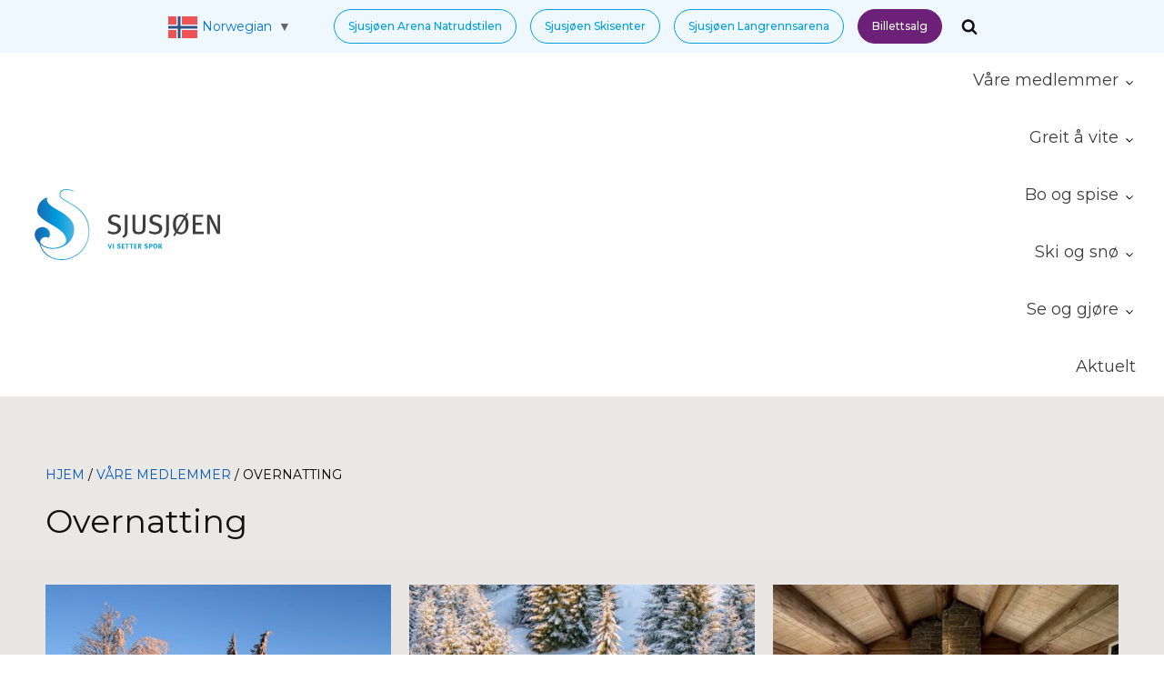

--- FILE ---
content_type: text/html; charset=UTF-8
request_url: https://www.visitsjusjoen.no/medlemmer/overnatting-medlemmer/
body_size: 33034
content:
<!DOCTYPE html>
<html lang="nb-NO" >
<head>
<meta charset="UTF-8">
<meta name="viewport" content="width=device-width, initial-scale=1.0">
<!-- WP_HEAD() START -->
<link rel="preload" as="style" href="https://fonts.googleapis.com/css?family=Montserrat:100,200,300,400,500,600,700,800,900|Montserrat:100,200,300,400,500,600,700,800,900" >
<link rel="stylesheet" href="https://fonts.googleapis.com/css?family=Montserrat:100,200,300,400,500,600,700,800,900|Montserrat:100,200,300,400,500,600,700,800,900">
<meta name='robots' content='index, follow, max-image-preview:large, max-snippet:-1, max-video-preview:-1' />

<!-- Google Tag Manager for WordPress by gtm4wp.com -->
<script data-cfasync="false" data-pagespeed-no-defer>
	var gtm4wp_datalayer_name = "dataLayer";
	var dataLayer = dataLayer || [];
	const gtm4wp_use_sku_instead = 0;
	const gtm4wp_currency = 'NOK';
	const gtm4wp_product_per_impression = 0;
	const gtm4wp_clear_ecommerce = false;
	const gtm4wp_datalayer_max_timeout = 2000;
</script>
<!-- End Google Tag Manager for WordPress by gtm4wp.com -->
	<!-- This site is optimized with the Yoast SEO plugin v26.7 - https://yoast.com/wordpress/plugins/seo/ -->
	<title>Overnatting - VisitSjusjøen - Offisiell Turistinformasjon for Sjusjøen</title>
	<link rel="canonical" href="https://www.visitsjusjoen.no/medlemmer/overnatting-medlemmer/" />
	<meta property="og:locale" content="nb_NO" />
	<meta property="og:type" content="article" />
	<meta property="og:title" content="Overnatting - VisitSjusjøen - Offisiell Turistinformasjon for Sjusjøen" />
	<meta property="og:url" content="https://www.visitsjusjoen.no/medlemmer/overnatting-medlemmer/" />
	<meta property="og:site_name" content="VisitSjusjøen - Offisiell Turistinformasjon for Sjusjøen" />
	<meta name="twitter:card" content="summary_large_image" />
	<script type="application/ld+json" class="yoast-schema-graph">{"@context":"https://schema.org","@graph":[{"@type":"CollectionPage","@id":"https://www.visitsjusjoen.no/medlemmer/overnatting-medlemmer/","url":"https://www.visitsjusjoen.no/medlemmer/overnatting-medlemmer/","name":"Overnatting - VisitSjusjøen - Offisiell Turistinformasjon for Sjusjøen","isPartOf":{"@id":"https://www.visitsjusjoen.no/#website"},"primaryImageOfPage":{"@id":"https://www.visitsjusjoen.no/medlemmer/overnatting-medlemmer/#primaryimage"},"image":{"@id":"https://www.visitsjusjoen.no/medlemmer/overnatting-medlemmer/#primaryimage"},"thumbnailUrl":"https://www.visitsjusjoen.no/wp-content/uploads/2025/04/imgi_84_nordseter-apartments.JPG.jpeg","breadcrumb":{"@id":"https://www.visitsjusjoen.no/medlemmer/overnatting-medlemmer/#breadcrumb"},"inLanguage":"nb-NO"},{"@type":"ImageObject","inLanguage":"nb-NO","@id":"https://www.visitsjusjoen.no/medlemmer/overnatting-medlemmer/#primaryimage","url":"https://www.visitsjusjoen.no/wp-content/uploads/2025/04/imgi_84_nordseter-apartments.JPG.jpeg","contentUrl":"https://www.visitsjusjoen.no/wp-content/uploads/2025/04/imgi_84_nordseter-apartments.JPG.jpeg","width":1069,"height":645},{"@type":"BreadcrumbList","@id":"https://www.visitsjusjoen.no/medlemmer/overnatting-medlemmer/#breadcrumb","itemListElement":[{"@type":"ListItem","position":1,"name":"Hjem","item":"https://www.visitsjusjoen.no/"},{"@type":"ListItem","position":2,"name":"Våre medlemmer","item":"https://www.visitsjusjoen.no/medlemmer/"},{"@type":"ListItem","position":3,"name":"Overnatting"}]},{"@type":"WebSite","@id":"https://www.visitsjusjoen.no/#website","url":"https://www.visitsjusjoen.no/","name":"VisitSjusjøen - Offisiell Turistinformasjon for Sjusjøen","description":"Offisiell Turistinformasjon for Sjusjøen","potentialAction":[{"@type":"SearchAction","target":{"@type":"EntryPoint","urlTemplate":"https://www.visitsjusjoen.no/?s={search_term_string}"},"query-input":{"@type":"PropertyValueSpecification","valueRequired":true,"valueName":"search_term_string"}}],"inLanguage":"nb-NO"}]}</script>
	<!-- / Yoast SEO plugin. -->


<link rel='dns-prefetch' href='//maps.googleapis.com' />
<link rel='dns-prefetch' href='//meet.jit.si' />
<link rel='dns-prefetch' href='//fonts.googleapis.com' />
<link rel="alternate" type="application/rss+xml" title="VisitSjusjøen - Offisiell Turistinformasjon for Sjusjøen &raquo; strøm" href="https://www.visitsjusjoen.no/feed/" />
<link rel="alternate" type="application/rss+xml" title="VisitSjusjøen - Offisiell Turistinformasjon for Sjusjøen &raquo; kommentarstrøm" href="https://www.visitsjusjoen.no/comments/feed/" />
<link rel="alternate" type="application/rss+xml" title="VisitSjusjøen - Offisiell Turistinformasjon for Sjusjøen &raquo; Overnatting kategori-strøm" href="https://www.visitsjusjoen.no/medlemmer/overnatting-medlemmer/feed/" />
<style id='wp-img-auto-sizes-contain-inline-css'>
img:is([sizes=auto i],[sizes^="auto," i]){contain-intrinsic-size:3000px 1500px}
/*# sourceURL=wp-img-auto-sizes-contain-inline-css */
</style>
<link rel='stylesheet' id='formidable-css' href='https://www.visitsjusjoen.no/wp-content/plugins/formidable/css/formidableforms.css?ver=1151100' media='all' />
<link rel='stylesheet' id='sbi_styles-css' href='https://www.visitsjusjoen.no/wp-content/plugins/instagram-feed-pro/css/sbi-styles.min.css?ver=6.9.0' media='all' />
<style id='wp-block-library-inline-css'>
:root{--wp-block-synced-color:#7a00df;--wp-block-synced-color--rgb:122,0,223;--wp-bound-block-color:var(--wp-block-synced-color);--wp-editor-canvas-background:#ddd;--wp-admin-theme-color:#007cba;--wp-admin-theme-color--rgb:0,124,186;--wp-admin-theme-color-darker-10:#006ba1;--wp-admin-theme-color-darker-10--rgb:0,107,160.5;--wp-admin-theme-color-darker-20:#005a87;--wp-admin-theme-color-darker-20--rgb:0,90,135;--wp-admin-border-width-focus:2px}@media (min-resolution:192dpi){:root{--wp-admin-border-width-focus:1.5px}}.wp-element-button{cursor:pointer}:root .has-very-light-gray-background-color{background-color:#eee}:root .has-very-dark-gray-background-color{background-color:#313131}:root .has-very-light-gray-color{color:#eee}:root .has-very-dark-gray-color{color:#313131}:root .has-vivid-green-cyan-to-vivid-cyan-blue-gradient-background{background:linear-gradient(135deg,#00d084,#0693e3)}:root .has-purple-crush-gradient-background{background:linear-gradient(135deg,#34e2e4,#4721fb 50%,#ab1dfe)}:root .has-hazy-dawn-gradient-background{background:linear-gradient(135deg,#faaca8,#dad0ec)}:root .has-subdued-olive-gradient-background{background:linear-gradient(135deg,#fafae1,#67a671)}:root .has-atomic-cream-gradient-background{background:linear-gradient(135deg,#fdd79a,#004a59)}:root .has-nightshade-gradient-background{background:linear-gradient(135deg,#330968,#31cdcf)}:root .has-midnight-gradient-background{background:linear-gradient(135deg,#020381,#2874fc)}:root{--wp--preset--font-size--normal:16px;--wp--preset--font-size--huge:42px}.has-regular-font-size{font-size:1em}.has-larger-font-size{font-size:2.625em}.has-normal-font-size{font-size:var(--wp--preset--font-size--normal)}.has-huge-font-size{font-size:var(--wp--preset--font-size--huge)}.has-text-align-center{text-align:center}.has-text-align-left{text-align:left}.has-text-align-right{text-align:right}.has-fit-text{white-space:nowrap!important}#end-resizable-editor-section{display:none}.aligncenter{clear:both}.items-justified-left{justify-content:flex-start}.items-justified-center{justify-content:center}.items-justified-right{justify-content:flex-end}.items-justified-space-between{justify-content:space-between}.screen-reader-text{border:0;clip-path:inset(50%);height:1px;margin:-1px;overflow:hidden;padding:0;position:absolute;width:1px;word-wrap:normal!important}.screen-reader-text:focus{background-color:#ddd;clip-path:none;color:#444;display:block;font-size:1em;height:auto;left:5px;line-height:normal;padding:15px 23px 14px;text-decoration:none;top:5px;width:auto;z-index:100000}html :where(.has-border-color){border-style:solid}html :where([style*=border-top-color]){border-top-style:solid}html :where([style*=border-right-color]){border-right-style:solid}html :where([style*=border-bottom-color]){border-bottom-style:solid}html :where([style*=border-left-color]){border-left-style:solid}html :where([style*=border-width]){border-style:solid}html :where([style*=border-top-width]){border-top-style:solid}html :where([style*=border-right-width]){border-right-style:solid}html :where([style*=border-bottom-width]){border-bottom-style:solid}html :where([style*=border-left-width]){border-left-style:solid}html :where(img[class*=wp-image-]){height:auto;max-width:100%}:where(figure){margin:0 0 1em}html :where(.is-position-sticky){--wp-admin--admin-bar--position-offset:var(--wp-admin--admin-bar--height,0px)}@media screen and (max-width:600px){html :where(.is-position-sticky){--wp-admin--admin-bar--position-offset:0px}}
/*# sourceURL=/wp-includes/css/dist/block-library/common.min.css */
</style>
<style id='classic-theme-styles-inline-css'>
/*! This file is auto-generated */
.wp-block-button__link{color:#fff;background-color:#32373c;border-radius:9999px;box-shadow:none;text-decoration:none;padding:calc(.667em + 2px) calc(1.333em + 2px);font-size:1.125em}.wp-block-file__button{background:#32373c;color:#fff;text-decoration:none}
/*# sourceURL=/wp-includes/css/classic-themes.min.css */
</style>
<style id='global-styles-inline-css'>
:root{--wp--preset--aspect-ratio--square: 1;--wp--preset--aspect-ratio--4-3: 4/3;--wp--preset--aspect-ratio--3-4: 3/4;--wp--preset--aspect-ratio--3-2: 3/2;--wp--preset--aspect-ratio--2-3: 2/3;--wp--preset--aspect-ratio--16-9: 16/9;--wp--preset--aspect-ratio--9-16: 9/16;--wp--preset--color--black: #000000;--wp--preset--color--cyan-bluish-gray: #abb8c3;--wp--preset--color--white: #ffffff;--wp--preset--color--pale-pink: #f78da7;--wp--preset--color--vivid-red: #cf2e2e;--wp--preset--color--luminous-vivid-orange: #ff6900;--wp--preset--color--luminous-vivid-amber: #fcb900;--wp--preset--color--light-green-cyan: #7bdcb5;--wp--preset--color--vivid-green-cyan: #00d084;--wp--preset--color--pale-cyan-blue: #8ed1fc;--wp--preset--color--vivid-cyan-blue: #0693e3;--wp--preset--color--vivid-purple: #9b51e0;--wp--preset--color--base: #f9f9f9;--wp--preset--color--base-2: #ffffff;--wp--preset--color--contrast: #111111;--wp--preset--color--contrast-2: #636363;--wp--preset--color--contrast-3: #A4A4A4;--wp--preset--color--accent: #cfcabe;--wp--preset--color--accent-2: #c2a990;--wp--preset--color--accent-3: #d8613c;--wp--preset--color--accent-4: #b1c5a4;--wp--preset--color--accent-5: #b5bdbc;--wp--preset--gradient--vivid-cyan-blue-to-vivid-purple: linear-gradient(135deg,rgb(6,147,227) 0%,rgb(155,81,224) 100%);--wp--preset--gradient--light-green-cyan-to-vivid-green-cyan: linear-gradient(135deg,rgb(122,220,180) 0%,rgb(0,208,130) 100%);--wp--preset--gradient--luminous-vivid-amber-to-luminous-vivid-orange: linear-gradient(135deg,rgb(252,185,0) 0%,rgb(255,105,0) 100%);--wp--preset--gradient--luminous-vivid-orange-to-vivid-red: linear-gradient(135deg,rgb(255,105,0) 0%,rgb(207,46,46) 100%);--wp--preset--gradient--very-light-gray-to-cyan-bluish-gray: linear-gradient(135deg,rgb(238,238,238) 0%,rgb(169,184,195) 100%);--wp--preset--gradient--cool-to-warm-spectrum: linear-gradient(135deg,rgb(74,234,220) 0%,rgb(151,120,209) 20%,rgb(207,42,186) 40%,rgb(238,44,130) 60%,rgb(251,105,98) 80%,rgb(254,248,76) 100%);--wp--preset--gradient--blush-light-purple: linear-gradient(135deg,rgb(255,206,236) 0%,rgb(152,150,240) 100%);--wp--preset--gradient--blush-bordeaux: linear-gradient(135deg,rgb(254,205,165) 0%,rgb(254,45,45) 50%,rgb(107,0,62) 100%);--wp--preset--gradient--luminous-dusk: linear-gradient(135deg,rgb(255,203,112) 0%,rgb(199,81,192) 50%,rgb(65,88,208) 100%);--wp--preset--gradient--pale-ocean: linear-gradient(135deg,rgb(255,245,203) 0%,rgb(182,227,212) 50%,rgb(51,167,181) 100%);--wp--preset--gradient--electric-grass: linear-gradient(135deg,rgb(202,248,128) 0%,rgb(113,206,126) 100%);--wp--preset--gradient--midnight: linear-gradient(135deg,rgb(2,3,129) 0%,rgb(40,116,252) 100%);--wp--preset--gradient--gradient-1: linear-gradient(to bottom, #cfcabe 0%, #F9F9F9 100%);--wp--preset--gradient--gradient-2: linear-gradient(to bottom, #C2A990 0%, #F9F9F9 100%);--wp--preset--gradient--gradient-3: linear-gradient(to bottom, #D8613C 0%, #F9F9F9 100%);--wp--preset--gradient--gradient-4: linear-gradient(to bottom, #B1C5A4 0%, #F9F9F9 100%);--wp--preset--gradient--gradient-5: linear-gradient(to bottom, #B5BDBC 0%, #F9F9F9 100%);--wp--preset--gradient--gradient-6: linear-gradient(to bottom, #A4A4A4 0%, #F9F9F9 100%);--wp--preset--gradient--gradient-7: linear-gradient(to bottom, #cfcabe 50%, #F9F9F9 50%);--wp--preset--gradient--gradient-8: linear-gradient(to bottom, #C2A990 50%, #F9F9F9 50%);--wp--preset--gradient--gradient-9: linear-gradient(to bottom, #D8613C 50%, #F9F9F9 50%);--wp--preset--gradient--gradient-10: linear-gradient(to bottom, #B1C5A4 50%, #F9F9F9 50%);--wp--preset--gradient--gradient-11: linear-gradient(to bottom, #B5BDBC 50%, #F9F9F9 50%);--wp--preset--gradient--gradient-12: linear-gradient(to bottom, #A4A4A4 50%, #F9F9F9 50%);--wp--preset--font-size--small: 0.9rem;--wp--preset--font-size--medium: 1.05rem;--wp--preset--font-size--large: clamp(1.39rem, 1.39rem + ((1vw - 0.2rem) * 0.767), 1.85rem);--wp--preset--font-size--x-large: clamp(1.85rem, 1.85rem + ((1vw - 0.2rem) * 1.083), 2.5rem);--wp--preset--font-size--xx-large: clamp(2.5rem, 2.5rem + ((1vw - 0.2rem) * 1.283), 3.27rem);--wp--preset--font-family--body: "Inter", sans-serif;--wp--preset--font-family--heading: Cardo;--wp--preset--font-family--system-sans-serif: -apple-system, BlinkMacSystemFont, avenir next, avenir, segoe ui, helvetica neue, helvetica, Cantarell, Ubuntu, roboto, noto, arial, sans-serif;--wp--preset--font-family--system-serif: Iowan Old Style, Apple Garamond, Baskerville, Times New Roman, Droid Serif, Times, Source Serif Pro, serif, Apple Color Emoji, Segoe UI Emoji, Segoe UI Symbol;--wp--preset--spacing--20: min(1.5rem, 2vw);--wp--preset--spacing--30: min(2.5rem, 3vw);--wp--preset--spacing--40: min(4rem, 5vw);--wp--preset--spacing--50: min(6.5rem, 8vw);--wp--preset--spacing--60: min(10.5rem, 13vw);--wp--preset--spacing--70: 3.38rem;--wp--preset--spacing--80: 5.06rem;--wp--preset--spacing--10: 1rem;--wp--preset--shadow--natural: 6px 6px 9px rgba(0, 0, 0, 0.2);--wp--preset--shadow--deep: 12px 12px 50px rgba(0, 0, 0, 0.4);--wp--preset--shadow--sharp: 6px 6px 0px rgba(0, 0, 0, 0.2);--wp--preset--shadow--outlined: 6px 6px 0px -3px rgb(255, 255, 255), 6px 6px rgb(0, 0, 0);--wp--preset--shadow--crisp: 6px 6px 0px rgb(0, 0, 0);}:root :where(.is-layout-flow) > :first-child{margin-block-start: 0;}:root :where(.is-layout-flow) > :last-child{margin-block-end: 0;}:root :where(.is-layout-flow) > *{margin-block-start: 1.2rem;margin-block-end: 0;}:root :where(.is-layout-constrained) > :first-child{margin-block-start: 0;}:root :where(.is-layout-constrained) > :last-child{margin-block-end: 0;}:root :where(.is-layout-constrained) > *{margin-block-start: 1.2rem;margin-block-end: 0;}:root :where(.is-layout-flex){gap: 1.2rem;}:root :where(.is-layout-grid){gap: 1.2rem;}body .is-layout-flex{display: flex;}.is-layout-flex{flex-wrap: wrap;align-items: center;}.is-layout-flex > :is(*, div){margin: 0;}body .is-layout-grid{display: grid;}.is-layout-grid > :is(*, div){margin: 0;}.has-black-color{color: var(--wp--preset--color--black) !important;}.has-cyan-bluish-gray-color{color: var(--wp--preset--color--cyan-bluish-gray) !important;}.has-white-color{color: var(--wp--preset--color--white) !important;}.has-pale-pink-color{color: var(--wp--preset--color--pale-pink) !important;}.has-vivid-red-color{color: var(--wp--preset--color--vivid-red) !important;}.has-luminous-vivid-orange-color{color: var(--wp--preset--color--luminous-vivid-orange) !important;}.has-luminous-vivid-amber-color{color: var(--wp--preset--color--luminous-vivid-amber) !important;}.has-light-green-cyan-color{color: var(--wp--preset--color--light-green-cyan) !important;}.has-vivid-green-cyan-color{color: var(--wp--preset--color--vivid-green-cyan) !important;}.has-pale-cyan-blue-color{color: var(--wp--preset--color--pale-cyan-blue) !important;}.has-vivid-cyan-blue-color{color: var(--wp--preset--color--vivid-cyan-blue) !important;}.has-vivid-purple-color{color: var(--wp--preset--color--vivid-purple) !important;}.has-black-background-color{background-color: var(--wp--preset--color--black) !important;}.has-cyan-bluish-gray-background-color{background-color: var(--wp--preset--color--cyan-bluish-gray) !important;}.has-white-background-color{background-color: var(--wp--preset--color--white) !important;}.has-pale-pink-background-color{background-color: var(--wp--preset--color--pale-pink) !important;}.has-vivid-red-background-color{background-color: var(--wp--preset--color--vivid-red) !important;}.has-luminous-vivid-orange-background-color{background-color: var(--wp--preset--color--luminous-vivid-orange) !important;}.has-luminous-vivid-amber-background-color{background-color: var(--wp--preset--color--luminous-vivid-amber) !important;}.has-light-green-cyan-background-color{background-color: var(--wp--preset--color--light-green-cyan) !important;}.has-vivid-green-cyan-background-color{background-color: var(--wp--preset--color--vivid-green-cyan) !important;}.has-pale-cyan-blue-background-color{background-color: var(--wp--preset--color--pale-cyan-blue) !important;}.has-vivid-cyan-blue-background-color{background-color: var(--wp--preset--color--vivid-cyan-blue) !important;}.has-vivid-purple-background-color{background-color: var(--wp--preset--color--vivid-purple) !important;}.has-black-border-color{border-color: var(--wp--preset--color--black) !important;}.has-cyan-bluish-gray-border-color{border-color: var(--wp--preset--color--cyan-bluish-gray) !important;}.has-white-border-color{border-color: var(--wp--preset--color--white) !important;}.has-pale-pink-border-color{border-color: var(--wp--preset--color--pale-pink) !important;}.has-vivid-red-border-color{border-color: var(--wp--preset--color--vivid-red) !important;}.has-luminous-vivid-orange-border-color{border-color: var(--wp--preset--color--luminous-vivid-orange) !important;}.has-luminous-vivid-amber-border-color{border-color: var(--wp--preset--color--luminous-vivid-amber) !important;}.has-light-green-cyan-border-color{border-color: var(--wp--preset--color--light-green-cyan) !important;}.has-vivid-green-cyan-border-color{border-color: var(--wp--preset--color--vivid-green-cyan) !important;}.has-pale-cyan-blue-border-color{border-color: var(--wp--preset--color--pale-cyan-blue) !important;}.has-vivid-cyan-blue-border-color{border-color: var(--wp--preset--color--vivid-cyan-blue) !important;}.has-vivid-purple-border-color{border-color: var(--wp--preset--color--vivid-purple) !important;}.has-vivid-cyan-blue-to-vivid-purple-gradient-background{background: var(--wp--preset--gradient--vivid-cyan-blue-to-vivid-purple) !important;}.has-light-green-cyan-to-vivid-green-cyan-gradient-background{background: var(--wp--preset--gradient--light-green-cyan-to-vivid-green-cyan) !important;}.has-luminous-vivid-amber-to-luminous-vivid-orange-gradient-background{background: var(--wp--preset--gradient--luminous-vivid-amber-to-luminous-vivid-orange) !important;}.has-luminous-vivid-orange-to-vivid-red-gradient-background{background: var(--wp--preset--gradient--luminous-vivid-orange-to-vivid-red) !important;}.has-very-light-gray-to-cyan-bluish-gray-gradient-background{background: var(--wp--preset--gradient--very-light-gray-to-cyan-bluish-gray) !important;}.has-cool-to-warm-spectrum-gradient-background{background: var(--wp--preset--gradient--cool-to-warm-spectrum) !important;}.has-blush-light-purple-gradient-background{background: var(--wp--preset--gradient--blush-light-purple) !important;}.has-blush-bordeaux-gradient-background{background: var(--wp--preset--gradient--blush-bordeaux) !important;}.has-luminous-dusk-gradient-background{background: var(--wp--preset--gradient--luminous-dusk) !important;}.has-pale-ocean-gradient-background{background: var(--wp--preset--gradient--pale-ocean) !important;}.has-electric-grass-gradient-background{background: var(--wp--preset--gradient--electric-grass) !important;}.has-midnight-gradient-background{background: var(--wp--preset--gradient--midnight) !important;}.has-small-font-size{font-size: var(--wp--preset--font-size--small) !important;}.has-medium-font-size{font-size: var(--wp--preset--font-size--medium) !important;}.has-large-font-size{font-size: var(--wp--preset--font-size--large) !important;}.has-x-large-font-size{font-size: var(--wp--preset--font-size--x-large) !important;}:where(.wp-site-blocks *:focus){outline-width:2px;outline-style:solid}
/*# sourceURL=global-styles-inline-css */
</style>
<link rel='stylesheet' id='fancybox-for-wp-css' href='https://www.visitsjusjoen.no/wp-content/plugins/fancybox-for-wordpress/assets/css/fancybox.css?ver=1.3.4' media='all' />
<link rel='stylesheet' id='oxygen-aos-css' href='https://www.visitsjusjoen.no/wp-content/plugins/oxygen/component-framework/vendor/aos/aos.css?ver=6.9' media='all' />
<link rel='stylesheet' id='oxygen-css' href='https://www.visitsjusjoen.no/wp-content/plugins/oxygen/component-framework/oxygen.css?ver=4.9.5' media='all' />
<link rel='stylesheet' id='wc-accommodation-bookings-styles-css' href='https://www.visitsjusjoen.no/wp-content/plugins/woocommerce-accommodation-bookings/build/css/frontend.css?ver=1aed41626a84564d62bf' media='all' />
<link rel='stylesheet' id='woocommerce-layout-css' href='https://www.visitsjusjoen.no/wp-content/plugins/woocommerce/assets/css/woocommerce-layout.css?ver=10.4.3' media='all' />
<link rel='stylesheet' id='woocommerce-smallscreen-css' href='https://www.visitsjusjoen.no/wp-content/plugins/woocommerce/assets/css/woocommerce-smallscreen.css?ver=10.4.3' media='only screen and (max-width: 768px)' />
<link rel='stylesheet' id='woocommerce-general-css' href='https://www.visitsjusjoen.no/wp-content/plugins/woocommerce/assets/css/woocommerce.css?ver=10.4.3' media='all' />
<link rel='stylesheet' id='woocommerce-blocktheme-css' href='https://www.visitsjusjoen.no/wp-content/plugins/woocommerce/assets/css/woocommerce-blocktheme.css?ver=10.4.3' media='all' />
<link rel='stylesheet' id='wcs-blocks-integration-css' href='https://www.visitsjusjoen.no/wp-content/plugins/woocommerce-subscriptions/build/index.css?ver=8.3.0' media='all' />
<style id='woocommerce-inline-inline-css'>
.woocommerce form .form-row .required { visibility: visible; }
/*# sourceURL=woocommerce-inline-inline-css */
</style>
<link rel='stylesheet' id='cmplz-general-css' href='https://www.visitsjusjoen.no/wp-content/plugins/complianz-gdpr/assets/css/cookieblocker.min.css?ver=1766072143' media='all' />
<link rel='stylesheet' id='photoswipe-css' href='https://www.visitsjusjoen.no/wp-content/plugins/woocommerce/assets/css/photoswipe/photoswipe.min.css?ver=10.4.3' media='all' />
<link rel='stylesheet' id='photoswipe-default-skin-css' href='https://www.visitsjusjoen.no/wp-content/plugins/woocommerce/assets/css/photoswipe/default-skin/default-skin.min.css?ver=10.4.3' media='all' />
<link rel='stylesheet' id='jquery-ui-style-css' href='https://www.visitsjusjoen.no/wp-content/plugins/woocommerce-bookings/dist/jquery-ui-styles.css?ver=1.11.4-wc-bookings.3.0.2' media='all' />
<link rel='stylesheet' id='wc-bookings-styles-css' href='https://www.visitsjusjoen.no/wp-content/plugins/woocommerce-bookings/dist/frontend.css?ver=3.0.2' media='all' />
<link rel='stylesheet' id='evcal_google_fonts-css' href='https://fonts.googleapis.com/css?family=Noto+Sans%3A400%2C400italic%2C700%7CPoppins%3A700%2C800%2C900&#038;subset=latin%2Clatin-ext&#038;ver=4.9.12' media='all' />
<link rel='stylesheet' id='evcal_cal_default-css' href='//www.visitsjusjoen.no/wp-content/plugins/eventON/assets/css/eventon_styles.css?ver=4.9.12' media='all' />
<link rel='stylesheet' id='evo_font_icons-css' href='//www.visitsjusjoen.no/wp-content/plugins/eventON/assets/fonts/all.css?ver=4.9.12' media='all' />
<link rel='stylesheet' id='evo_TX_styles-css' href='https://www.visitsjusjoen.no/wp-content/plugins/eventon-tickets/assets/tx_styles.css?ver=2.4.19' media='all' />
<link rel='stylesheet' id='eventon_dynamic_styles-css' href='//www.visitsjusjoen.no/wp-content/plugins/eventON/assets/css/eventon_dynamic_styles.css?ver=4.9.12' media='all' />
<link rel='stylesheet' id='evo_el_styles-css' href='//www.visitsjusjoen.no/wp-content/plugins/eventon-event-lists/assets/el_styles.css?ver=6.9' media='all' />
<link rel='stylesheet' id='code-snippets-site-css-styles-css' href='https://www.visitsjusjoen.no/?code-snippets-css=1&#038;ver=3' media='all' />
<link rel='stylesheet' id='kadence-blocks-advancedgallery-css' href='https://www.visitsjusjoen.no/wp-content/plugins/kadence-blocks/dist/style-blocks-advancedgallery.css?ver=3.5.32' media='all' />
<link rel='stylesheet' id='kadence-kb-splide-css' href='https://www.visitsjusjoen.no/wp-content/plugins/kadence-blocks-pro/includes/assets/css/kadence-splide.min.css?ver=2.8.8' media='all' />
<link rel='stylesheet' id='kadence-blocks-splide-css' href='https://www.visitsjusjoen.no/wp-content/plugins/kadence-blocks/includes/assets/css/kb-blocks-splide.min.css?ver=3.5.32' media='all' />
<link rel='stylesheet' id='woocommerce-nyp-css' href='https://www.visitsjusjoen.no/wp-content/plugins/woocommerce-name-your-price/assets/css/frontend/name-your-price.min.css?ver=3.7.0' media='all' />
<style id='kadence-blocks-global-variables-inline-css'>
:root {--global-kb-font-size-sm:clamp(0.8rem, 0.73rem + 0.217vw, 0.9rem);--global-kb-font-size-md:clamp(1.1rem, 0.995rem + 0.326vw, 1.25rem);--global-kb-font-size-lg:clamp(1.75rem, 1.576rem + 0.543vw, 2rem);--global-kb-font-size-xl:clamp(2.25rem, 1.728rem + 1.63vw, 3rem);--global-kb-font-size-xxl:clamp(2.5rem, 1.456rem + 3.26vw, 4rem);--global-kb-font-size-xxxl:clamp(2.75rem, 0.489rem + 7.065vw, 6rem);}:root {--global-palette1: #3182CE;--global-palette2: #2B6CB0;--global-palette3: #1A202C;--global-palette4: #2D3748;--global-palette5: #4A5568;--global-palette6: #718096;--global-palette7: #EDF2F7;--global-palette8: #F7FAFC;--global-palette9: #ffffff;}
/*# sourceURL=kadence-blocks-global-variables-inline-css */
</style>
<style id='kadence_blocks_css-inline-css'>
.wp-block-kadence-advancedgallery.kb-gallery-wrap-id-139812_144145-a6{overflow:hidden;}.kb-gallery-wrap-id-139812_144145-a6.wp-block-kadence-advancedgallery{overflow:visible;}.kb-gallery-wrap-id-139812_144145-a6.wp-block-kadence-advancedgallery .kt-blocks-carousel{overflow:visible;}
/*# sourceURL=kadence_blocks_css-inline-css */
</style>
<!--n2css--><!--n2js--><script src="https://www.visitsjusjoen.no/wp-includes/js/jquery/jquery.min.js?ver=3.7.1" id="jquery-core-js"></script>
<script id="equal-height-columns-js-extra">
var equalHeightColumnElements = {"element-groups":{"1":{"selector":".blokk_innhold2","breakpoint":50},"2":{"selector":".ae_block_content","breakpoint":768},"3":{"selector":".mobilBlokk","breakpoint":768},"4":{"selector":".blokk_innhold3","breakpoint":768},"5":{"selector":".blokkbilde","breakpoint":768}}};
//# sourceURL=equal-height-columns-js-extra
</script>
<script src="https://www.visitsjusjoen.no/wp-content/plugins/equal-height-columns/public/js/equal-height-columns-public.js?ver=1.2.1" id="equal-height-columns-js"></script>
<script src="https://www.visitsjusjoen.no/wp-content/plugins/fancybox-for-wordpress/assets/js/purify.min.js?ver=1.3.4" id="purify-js"></script>
<script src="https://www.visitsjusjoen.no/wp-content/plugins/fancybox-for-wordpress/assets/js/jquery.fancybox.js?ver=1.3.4" id="fancybox-for-wp-js"></script>
<script src="https://www.visitsjusjoen.no/wp-content/plugins/oxygen/component-framework/vendor/aos/aos.js?ver=1" id="oxygen-aos-js"></script>
<script src="https://www.visitsjusjoen.no/wp-content/plugins/woocommerce/assets/js/jquery-blockui/jquery.blockUI.min.js?ver=2.7.0-wc.10.4.3" id="wc-jquery-blockui-js" defer data-wp-strategy="defer"></script>
<script id="wc-add-to-cart-js-extra">
var wc_add_to_cart_params = {"ajax_url":"/wp-admin/admin-ajax.php","wc_ajax_url":"/?wc-ajax=%%endpoint%%","i18n_view_cart":"Vis handlekurv","cart_url":"https://www.visitsjusjoen.no/handlekurv/","is_cart":"","cart_redirect_after_add":"no"};
//# sourceURL=wc-add-to-cart-js-extra
</script>
<script src="https://www.visitsjusjoen.no/wp-content/plugins/woocommerce/assets/js/frontend/add-to-cart.min.js?ver=10.4.3" id="wc-add-to-cart-js" defer data-wp-strategy="defer"></script>
<script src="https://www.visitsjusjoen.no/wp-content/plugins/woocommerce/assets/js/js-cookie/js.cookie.min.js?ver=2.1.4-wc.10.4.3" id="wc-js-cookie-js" defer data-wp-strategy="defer"></script>
<script id="woocommerce-js-extra">
var woocommerce_params = {"ajax_url":"/wp-admin/admin-ajax.php","wc_ajax_url":"/?wc-ajax=%%endpoint%%","i18n_password_show":"Vis passord","i18n_password_hide":"Skjul passord"};
//# sourceURL=woocommerce-js-extra
</script>
<script src="https://www.visitsjusjoen.no/wp-content/plugins/woocommerce/assets/js/frontend/woocommerce.min.js?ver=10.4.3" id="woocommerce-js" defer data-wp-strategy="defer"></script>
<script src="https://www.visitsjusjoen.no/wp-content/plugins/woocommerce/assets/js/zoom/jquery.zoom.min.js?ver=1.7.21-wc.10.4.3" id="wc-zoom-js" defer data-wp-strategy="defer"></script>
<script src="https://www.visitsjusjoen.no/wp-content/plugins/woocommerce/assets/js/flexslider/jquery.flexslider.min.js?ver=2.7.2-wc.10.4.3" id="wc-flexslider-js" defer data-wp-strategy="defer"></script>
<script src="https://www.visitsjusjoen.no/wp-content/plugins/woocommerce/assets/js/photoswipe/photoswipe.min.js?ver=4.1.1-wc.10.4.3" id="wc-photoswipe-js" defer data-wp-strategy="defer"></script>
<script src="https://www.visitsjusjoen.no/wp-content/plugins/woocommerce/assets/js/photoswipe/photoswipe-ui-default.min.js?ver=4.1.1-wc.10.4.3" id="wc-photoswipe-ui-default-js" defer data-wp-strategy="defer"></script>
<script id="wc-single-product-js-extra">
var wc_single_product_params = {"i18n_required_rating_text":"Vennligst velg en vurdering","i18n_rating_options":["1 av 5 stjerner","2 av 5 stjerner","3 av 5 stjerner","4 av 5 stjerner","5 av 5 stjerner"],"i18n_product_gallery_trigger_text":"Se bildegalleri i fullskjerm","review_rating_required":"yes","flexslider":{"rtl":false,"animation":"slide","smoothHeight":true,"directionNav":false,"controlNav":"thumbnails","slideshow":false,"animationSpeed":500,"animationLoop":false,"allowOneSlide":false,"touch":false},"zoom_enabled":"1","zoom_options":[],"photoswipe_enabled":"1","photoswipe_options":{"shareEl":false,"closeOnScroll":false,"history":false,"hideAnimationDuration":0,"showAnimationDuration":0},"flexslider_enabled":"1"};
//# sourceURL=wc-single-product-js-extra
</script>
<script src="https://www.visitsjusjoen.no/wp-content/plugins/woocommerce/assets/js/frontend/single-product.min.js?ver=10.4.3" id="wc-single-product-js" defer data-wp-strategy="defer"></script>
<script id="evo-inlinescripts-header-js-after">
jQuery(document).ready(function($){});
//# sourceURL=evo-inlinescripts-header-js-after
</script>
<link rel="https://api.w.org/" href="https://www.visitsjusjoen.no/wp-json/" /><link rel="alternate" title="JSON" type="application/json" href="https://www.visitsjusjoen.no/wp-json/wp/v2/categories/81" /><link rel="EditURI" type="application/rsd+xml" title="RSD" href="https://www.visitsjusjoen.no/xmlrpc.php?rsd" />
<meta name="generator" content="WordPress 6.9" />
<meta name="generator" content="WooCommerce 10.4.3" />

<!-- Fancybox for WordPress v3.3.7 -->
<style type="text/css">
	.fancybox-slide--image .fancybox-content{background-color: #0a0a0a}div.fancybox-caption{display:none !important;}
	
	img.fancybox-image{border-width:0px;border-color:#0a0a0a;border-style:solid;}
	div.fancybox-bg{background-color:rgba(102,102,102,0.3);opacity:1 !important;}div.fancybox-content{border-color:#0a0a0a}
	div#fancybox-title{background-color:#0a0a0a}
	div.fancybox-content{background-color:#0a0a0a}
	div#fancybox-title-inside{color:#333333}
	
	
	
	div.fancybox-caption p.caption-title{display:inline-block}
	div.fancybox-caption p.caption-title{font-size:14px}
	div.fancybox-caption p.caption-title{color:#333333}
	div.fancybox-caption {color:#333333}div.fancybox-caption p.caption-title {background:#fff; width:auto;padding:10px 30px;}div.fancybox-content p.caption-title{color:#333333;margin: 0;padding: 5px 0;}
</style><script type="text/javascript">
	jQuery(function () {

		var mobileOnly = false;
		
		if (mobileOnly) {
			return;
		}

		jQuery.fn.getTitle = function () { // Copy the title of every IMG tag and add it to its parent A so that fancybox can show titles
			var arr = jQuery("a[data-fancybox]");jQuery.each(arr, function() {var title = jQuery(this).children("img").attr("title");if(title){jQuery(this).attr("title",title)}});		}

		// Supported file extensions

				var thumbnails = jQuery("a:has(img)").not(".nolightbox").not('.envira-gallery-link').not('.ngg-simplelightbox').filter(function () {
			return /\.(jpe?g|png|gif|mp4|webp|bmp|pdf)(\?[^/]*)*$/i.test(jQuery(this).attr('href'))
		});
		

		// Add data-type iframe for links that are not images or videos.
		var iframeLinks = jQuery('.fancyboxforwp').filter(function () {
			return !/\.(jpe?g|png|gif|mp4|webp|bmp|pdf)(\?[^/]*)*$/i.test(jQuery(this).attr('href'))
		}).filter(function () {
			return !/vimeo|youtube/i.test(jQuery(this).attr('href'))
		});
		iframeLinks.attr({"data-type": "iframe"}).getTitle();

				// Gallery All
		thumbnails.addClass("fancyboxforwp").attr("data-fancybox", "gallery").getTitle();
		iframeLinks.attr({"data-fancybox": "gallery"}).getTitle();

		// Gallery type NONE
		
		// Call fancybox and apply it on any link with a rel atribute that starts with "fancybox", with the options set on the admin panel
		jQuery("a.fancyboxforwp").fancyboxforwp({
			loop: false,
			smallBtn: false,
			zoomOpacity: "auto",
			animationEffect: "fade",
			animationDuration: 500,
			transitionEffect: "fade",
			transitionDuration: "300",
			overlayShow: true,
			overlayOpacity: "0.3",
			titleShow: true,
			titlePosition: "inside",
			keyboard: true,
			showCloseButton: false,
			arrows: true,
			clickContent:false,
			clickSlide: "close",
			mobile: {
				clickContent: function (current, event) {
					return current.type === "image" ? "toggleControls" : false;
				},
				clickSlide: function (current, event) {
					return current.type === "image" ? "close" : "close";
				},
			},
			wheel: false,
			toolbar: true,
			preventCaptionOverlap: true,
			onInit: function() { },			onDeactivate
	: function() { },		beforeClose: function() { },			afterShow: function() {},				afterClose: function() { },					caption : function( instance, item ) {var title = "";if("undefined" != typeof jQuery(this).context ){var title = jQuery(this).context.title;} else { var title = ("undefined" != typeof jQuery(this).attr("title")) ? jQuery(this).attr("title") : false;}var caption = jQuery(this).data('caption') || '';if ( item.type === 'image' && title.length ) {caption = (caption.length ? caption + '<br />' : '') + '<p class="caption-title">'+jQuery("<div>").text(title).html()+'</p>' ;}if (typeof DOMPurify === "function" && caption.length) { return DOMPurify.sanitize(caption, {USE_PROFILES: {html: true}}); } else { return jQuery("<div>").text(caption).html(); }},
		afterLoad : function( instance, current ) {var captionContent = current.opts.caption || '';var sanitizedCaptionString = '';if (typeof DOMPurify === 'function' && captionContent.length) {sanitizedCaptionString = DOMPurify.sanitize(captionContent, {USE_PROFILES: {html: true}});} else if (captionContent.length) { sanitizedCaptionString = jQuery("<div>").text(captionContent).html();}if (sanitizedCaptionString.length) { current.$content.append(jQuery('<div class=\"fancybox-custom-caption inside-caption\" style=\" position: absolute;left:0;right:0;color:#000;margin:0 auto;bottom:0;text-align:center;background-color:#0a0a0a \"></div>').html(sanitizedCaptionString)); }},
			})
		;

			})
</script>
<!-- END Fancybox for WordPress -->
<style>
	.pageColor{
		background-color: #0176A7 !important;
	}
</style>

	
<script>document.documentElement.className += " js";</script>

<!-- Google Tag Manager for WordPress by gtm4wp.com -->
<!-- GTM Container placement set to footer -->
<script data-cfasync="false" data-pagespeed-no-defer>
	var dataLayer_content = {"pagePostType":"post","pagePostType2":"category-post","pageCategory":["overnatting","overnatting-medlemmer"]};
	dataLayer.push( dataLayer_content );
</script>
<script data-cfasync="false" data-pagespeed-no-defer>
(function(w,d,s,l,i){w[l]=w[l]||[];w[l].push({'gtm.start':
new Date().getTime(),event:'gtm.js'});var f=d.getElementsByTagName(s)[0],
j=d.createElement(s),dl=l!='dataLayer'?'&l='+l:'';j.async=true;j.src=
'//www.googletagmanager.com/gtm.js?id='+i+dl;f.parentNode.insertBefore(j,f);
})(window,document,'script','dataLayer','GTM-MMXMLPZ');
</script>
<!-- End Google Tag Manager for WordPress by gtm4wp.com -->	<noscript><style>.woocommerce-product-gallery{ opacity: 1 !important; }</style></noscript>
	<style>.recentcomments a{display:inline !important;padding:0 !important;margin:0 !important;}</style><style class='wp-fonts-local'>
@font-face{font-family:Inter;font-style:normal;font-weight:300 900;font-display:fallback;src:url('https://www.visitsjusjoen.no/wp-content/themes/oxygen-is-not-a-theme/assets/fonts/inter/Inter-VariableFont_slnt,wght.woff2') format('woff2');font-stretch:normal;}
@font-face{font-family:Cardo;font-style:normal;font-weight:400;font-display:fallback;src:url('https://www.visitsjusjoen.no/wp-content/themes/oxygen-is-not-a-theme/assets/fonts/cardo/cardo_normal_400.woff2') format('woff2');}
@font-face{font-family:Cardo;font-style:italic;font-weight:400;font-display:fallback;src:url('https://www.visitsjusjoen.no/wp-content/themes/oxygen-is-not-a-theme/assets/fonts/cardo/cardo_italic_400.woff2') format('woff2');}
@font-face{font-family:Cardo;font-style:normal;font-weight:700;font-display:fallback;src:url('https://www.visitsjusjoen.no/wp-content/themes/oxygen-is-not-a-theme/assets/fonts/cardo/cardo_normal_700.woff2') format('woff2');}
</style>
<link rel="icon" href="https://www.visitsjusjoen.no/wp-content/uploads/2020/11/cropped-sjusjoen_fav-32x32.png" sizes="32x32" />
<link rel="icon" href="https://www.visitsjusjoen.no/wp-content/uploads/2020/11/cropped-sjusjoen_fav-192x192.png" sizes="192x192" />
<link rel="apple-touch-icon" href="https://www.visitsjusjoen.no/wp-content/uploads/2020/11/cropped-sjusjoen_fav-180x180.png" />
<meta name="msapplication-TileImage" content="https://www.visitsjusjoen.no/wp-content/uploads/2020/11/cropped-sjusjoen_fav-270x270.png" />
<link rel='stylesheet' id='oxygen-cache-122505-css' href='//www.visitsjusjoen.no/wp-content/uploads/oxygen/css/122505.css?cache=1766069925&#038;ver=6.9' media='all' />
<link rel='stylesheet' id='oxygen-cache-122592-css' href='//www.visitsjusjoen.no/wp-content/uploads/oxygen/css/122592.css?cache=1766070976&#038;ver=6.9' media='all' />
<link rel='stylesheet' id='oxygen-universal-styles-css' href='//www.visitsjusjoen.no/wp-content/uploads/oxygen/css/universal.css?cache=1766134222&#038;ver=6.9' media='all' />
<!-- END OF WP_HEAD() -->
</head>
<body class="archive category category-overnatting-medlemmer category-81 wp-embed-responsive wp-theme-oxygen-is-not-a-theme  theme-oxygen-is-not-a-theme oxygen-body woocommerce-uses-block-theme woocommerce-block-theme-has-button-styles woocommerce-no-js" >




						<div id="page" class="ct-div-block" ><section id="section-503-122505" class=" ct-section" ><div class="ct-section-inner-wrap"><div id="new_columns-557-122505" class="ct-new-columns" ><div id="div_block-558-122505" class="ct-div-block" ><div id="shortcode-559-122505" class="ct-shortcode languages" ><div class="gtranslate_wrapper" id="gt-wrapper-18295123"></div></div><a id="link-560-122505" class="ct-link oxel_icon_button__container topbar_button" href="https://www.visitsjusjoen.no/billettsalg/"    role="button"><div id="text_block-561-122505" class="ct-text-block oxel_icon_button_text" >Billettsalg</div></a></div><div id="div_block-562-122505" class="ct-div-block" ><a id="SAN" class="ct-link oxel_icon_button__container topbar_button" href="https://www.visitsjusjoen.no/aktiviteter/sommer/flerbrukshall-natrudstilen/" target="_self"   role="button"><div id="text_block-567-122505" class="ct-text-block oxel_icon_button_text" >Sjusjøen Arena Natrudstilen</div></a><a id="SS" class="ct-link oxel_icon_button__container topbar_button" href="https://sjusjoenskisenter.no/" target="_blank"   role="button"><div id="text_block-578-122505" class="ct-text-block oxel_icon_button_text" >Sjusjøen Skisenter</div></a><a id="SL" class="ct-link oxel_icon_button__container topbar_button" href="https://www.visitsjusjoen.no/sjusjoen_langrennsarena/"    role="button"><div id="text_block-569-122505" class="ct-text-block oxel_icon_button_text" >Sjusjøen Langrennsarena</div></a><a id="link-572-122505" class="ct-link oxel_icon_button__container topbar_button" href="https://www.visitsjusjoen.no/billettsalg/"    role="button"><div id="text_block-573-122505" class="ct-text-block oxel_icon_button_text" >Billettsalg</div></a><a id="link-574-122505" class="ct-link oxel_icon_button__container" href="https://www.visitsjusjoen.no/sjusjoen_langrennsarena/"    role="button"><div id="text_block-575-122505" class="ct-text-block oxel_icon_button_text" >Sjusjøen Langrennsarena</div></a>
		<div id="-header-search-576-122505" class="oxy-header-search " ><button aria-label="Open search" class="oxy-header-search_toggle oxy-header-search_toggle-open" data-prevent-scroll="false"><span class="oxy-header-search_toggle-text"></span><svg class="oxy-header-search_open-icon" id="open-header-search-576-122505-icon"><use xlink:href="#FontAwesomeicon-search"></use></svg></button><form role="search" method="get" class="oxy-header-search_form" action="https://www.visitsjusjoen.no/">
                    <div class="oxy-header-container">
                    <label>
                        <span class="screen-reader-text">Søk etter:</span>
                        <input  type="search" class="oxy-header-search_search-field" placeholder="Søk..." value="" name="s" title="Søk etter:" />
                    </label><button aria-label="Close search" type=button class="oxy-header-search_toggle"><svg class="oxy-header-search_close-icon" id="close-header-search-576-122505-icon"><use xlink:href="#Lineariconsicon-cross"></use></svg></button><input type="hidden" name="post_type" value="post" /><input type="submit" class="search-submit" value="Søk" /></div></form></div>

		</div></div></div></section><section id="site-header" class=" ct-section topp" ><div class="ct-section-inner-wrap"><div id="new_columns-385-121554" class="ct-new-columns" ><div id="div_block-396-121554" class="ct-div-block" ><a id="link-136-4746" class="ct-link" href="/" target="_self"  ><img  id="site-logo" alt="" src="https://www.visitsjusjoen.no/wp-content/uploads/2020/11/sjusjoen-logo-sidestilt-farge-positiv.svg" class="ct-image" srcset="" sizes="(max-width: 294px) 100vw, 294px" /></a></div><div id="div_block-388-121554" class="ct-div-block normal_meny" >
		<div id="pro-menu" class="oxy-pro-menu  " ><div class="oxy-pro-menu-mobile-open-icon  oxy-pro-menu-off-canvas-trigger oxy-pro-menu-off-canvas-right" data-off-canvas-alignment="right"><svg id="pro-menu-open-icon"><use xlink:href="#FontAwesomeicon-bars"></use></svg></div>

                
        <div class="oxy-pro-menu-container  oxy-pro-menu-dropdown-links-visible-on-mobile oxy-pro-menu-dropdown-links-toggle oxy-pro-menu-show-dropdown" data-aos-duration="400" 

             data-oxy-pro-menu-dropdown-animation="fade"
             data-oxy-pro-menu-dropdown-animation-duration="0.4"
             data-entire-parent-toggles-dropdown="true"

                          data-oxy-pro-menu-off-canvas-animation="slide-left"
             
                          data-oxy-pro-menu-dropdown-animation-duration="0.4"
             
                          data-oxy-pro-menu-dropdown-links-on-mobile="toggle">
             
            <div class="menu-hovedmeny-container"><ul id="menu-hovedmeny" class="oxy-pro-menu-list"><li id="menu-item-130924" class="kun_paa_mobil menu-item menu-item-type-post_type menu-item-object-page menu-item-130924"><a href="https://www.visitsjusjoen.no/sjusjoen_langrennsarena/" data-ps2id-api="true">Sjusjøen Langrennsarena</a></li>
<li id="menu-item-130925" class="kun_paa_mobil menu-item menu-item-type-custom menu-item-object-custom menu-item-130925"><a target="_blank" href="https://sjusjoenskisenter.no/" data-ps2id-api="true">Sjusjoen skisenter</a></li>
<li id="menu-item-133366" class="kun_paa_mobil menu-item menu-item-type-post_type menu-item-object-post menu-item-133366"><a href="https://www.visitsjusjoen.no/aktiviteter/sommer/flerbrukshall-natrudstilen/" data-ps2id-api="true">Sjusjøen Arena Natrudstilen</a></li>
<li id="menu-item-140205" class="kun_paa_mobil menu-item menu-item-type-post_type menu-item-object-page menu-item-140205"><a href="https://www.visitsjusjoen.no/billettsalg/" data-ps2id-api="true">Billettsalg</a></li>
<li id="menu-item-118135" class="menu-item menu-item-type-taxonomy menu-item-object-category menu-item-118135"><a href="https://www.visitsjusjoen.no/aktiviteter/aktuelt/" data-ps2id-api="true">Aktuelt</a></li>
<li id="menu-item-22" class="menu-item menu-item-type-taxonomy menu-item-object-category menu-item-has-children menu-item-22"><a href="https://www.visitsjusjoen.no/aktiviteter/" data-ps2id-api="true">Se og gjøre</a>
<ul class="sub-menu">
	<li id="menu-item-24" class="menu-item menu-item-type-taxonomy menu-item-object-category menu-item-24"><a href="https://www.visitsjusjoen.no/aktiviteter/vinter/" data-ps2id-api="true">Vinteraktiviteter</a></li>
	<li id="menu-item-23" class="menu-item menu-item-type-taxonomy menu-item-object-category menu-item-23"><a href="https://www.visitsjusjoen.no/aktiviteter/sommer/" data-ps2id-api="true">Sommeraktiviteter</a></li>
	<li id="menu-item-982" class="menu-item menu-item-type-taxonomy menu-item-object-category menu-item-has-children menu-item-982"><a href="https://www.visitsjusjoen.no/aktiviteter/kurs-og-konferanse/" data-ps2id-api="true">Kurs og konferanse</a>
	<ul class="sub-menu">
		<li id="menu-item-7268" class="menu-item menu-item-type-taxonomy menu-item-object-category menu-item-7268"><a href="https://www.visitsjusjoen.no/aktiviteter/kurs-og-konferanse/pakker-kurs-og-konferanse/" data-ps2id-api="true">Pakker – kurs og konferanse</a></li>
		<li id="menu-item-7271" class="menu-item menu-item-type-taxonomy menu-item-object-category menu-item-7271"><a href="https://www.visitsjusjoen.no/aktiviteter/kurs-og-konferanse/mat-og-motelokaler-kurs-konferanse/" data-ps2id-api="true">Mat og møtelokaler – kurs/konferanse</a></li>
		<li id="menu-item-7273" class="menu-item menu-item-type-taxonomy menu-item-object-category menu-item-7273"><a href="https://www.visitsjusjoen.no/aktiviteter/kurs-og-konferanse/aktiviteter-kurs-og-konferanse/" data-ps2id-api="true">Aktiviteter – kurs og konferanse</a></li>
		<li id="menu-item-7272" class="menu-item menu-item-type-taxonomy menu-item-object-category menu-item-7272"><a href="https://www.visitsjusjoen.no/aktiviteter/kurs-og-konferanse/overnatting-kurs-og-konferanse/" data-ps2id-api="true">Overnatting – kurs og konferanse</a></li>
	</ul>
</li>
	<li id="menu-item-983" class="menu-item menu-item-type-taxonomy menu-item-object-category menu-item-has-children menu-item-983"><a href="https://www.visitsjusjoen.no/aktiviteter/treningssamling/" data-ps2id-api="true">Treningssamling</a>
	<ul class="sub-menu">
		<li id="menu-item-7328" class="menu-item menu-item-type-post_type menu-item-object-post menu-item-7328"><a href="https://www.visitsjusjoen.no/aktiviteter/treningssamling/treningssamling/" data-ps2id-api="true">Treningssamling</a></li>
		<li id="menu-item-7267" class="menu-item menu-item-type-taxonomy menu-item-object-category menu-item-7267"><a href="https://www.visitsjusjoen.no/aktiviteter/treningssamling/pakker-treningssamling/" data-ps2id-api="true">Pakker – treningssamling</a></li>
		<li id="menu-item-7265" class="menu-item menu-item-type-taxonomy menu-item-object-category menu-item-7265"><a href="https://www.visitsjusjoen.no/aktiviteter/treningssamling/mat-treningssamling/" data-ps2id-api="true">Mat – treningssamling</a></li>
		<li id="menu-item-7264" class="menu-item menu-item-type-taxonomy menu-item-object-category menu-item-7264"><a href="https://www.visitsjusjoen.no/aktiviteter/treningssamling/aktiviteter-treningssamlig/" data-ps2id-api="true">Aktiviteter – treningssamlig</a></li>
		<li id="menu-item-7266" class="menu-item menu-item-type-taxonomy menu-item-object-category menu-item-7266"><a href="https://www.visitsjusjoen.no/aktiviteter/treningssamling/overnatting-treningssamlig/" data-ps2id-api="true">Overnatting – treningssamlig</a></li>
	</ul>
</li>
</ul>
</li>
<li id="menu-item-129162" class="menu-item menu-item-type-taxonomy menu-item-object-category menu-item-has-children menu-item-129162"><a href="https://www.visitsjusjoen.no/aktiviteter/vinter/langrenn/" data-ps2id-api="true">Ski og snø</a>
<ul class="sub-menu">
	<li id="menu-item-129165" class="menu-item menu-item-type-taxonomy menu-item-object-category menu-item-129165"><a href="https://www.visitsjusjoen.no/aktiviteter/vinter/langrenn/" data-ps2id-api="true">Langrenn</a></li>
	<li id="menu-item-129168" class="menu-item menu-item-type-post_type menu-item-object-post menu-item-129168"><a href="https://www.visitsjusjoen.no/sjusjoen-omegn-skiforening/langrennsloyper/" data-ps2id-api="true">Langrennsløyper</a></li>
	<li id="menu-item-129169" class="menu-item menu-item-type-custom menu-item-object-custom menu-item-129169"><a href="/aktiviteter/vinter/langrenn/langrenn/" data-ps2id-api="true">Skisporet.no</a></li>
	<li id="menu-item-129295" class="menu-item menu-item-type-post_type menu-item-object-page menu-item-129295"><a href="https://www.visitsjusjoen.no/sjusjoen_langrennsarena/" data-ps2id-api="true">Sjusjøen Langrennsarena</a></li>
</ul>
</li>
<li id="menu-item-129163" class="menu-item menu-item-type-custom menu-item-object-custom menu-item-has-children menu-item-129163"><a href="#" data-ps2id-api="true">Bo og spise</a>
<ul class="sub-menu">
	<li id="menu-item-969" class="menu-item menu-item-type-taxonomy menu-item-object-category menu-item-969"><a href="https://www.visitsjusjoen.no/overnatting/" data-ps2id-api="true">Overnatting</a></li>
	<li id="menu-item-123333" class="menu-item menu-item-type-taxonomy menu-item-object-category menu-item-123333"><a href="https://www.visitsjusjoen.no/medlemmer/mat-servering/" data-ps2id-api="true">Mat og servering</a></li>
</ul>
</li>
<li id="menu-item-973" class="menu-item menu-item-type-custom menu-item-object-custom menu-item-has-children menu-item-973"><a href="#" data-ps2id-api="true">Greit å vite</a>
<ul class="sub-menu">
	<li id="menu-item-15410" class="menu-item menu-item-type-post_type menu-item-object-post menu-item-15410"><a href="https://www.visitsjusjoen.no/visit-sjusjoen/destinasjon-sjusjoen/" data-ps2id-api="true">Om Sjusjøen</a></li>
	<li id="menu-item-14656" class="menu-item menu-item-type-post_type menu-item-object-post menu-item-14656"><a href="https://www.visitsjusjoen.no/visit-sjusjoen/reisen-hit/" data-ps2id-api="true">Reisen hit</a></li>
	<li id="menu-item-139494" class="menu-item menu-item-type-post_type menu-item-object-post menu-item-139494"><a href="https://www.visitsjusjoen.no/aktiviteter/aktuelt/slik-sorterer-du-pa-hytta/" data-ps2id-api="true">Slik sorterer du på hytta!</a></li>
	<li id="menu-item-126344" class="menu-item menu-item-type-post_type menu-item-object-post menu-item-126344"><a href="https://www.visitsjusjoen.no/aktiviteter/aktuelt/stilling-ledig-pa-sjusjoen/" data-ps2id-api="true">Ledige stillinger</a></li>
</ul>
</li>
<li id="menu-item-972" class="menu-item menu-item-type-taxonomy menu-item-object-category current-category-ancestor current-menu-ancestor current-menu-parent current-category-parent menu-item-has-children menu-item-972"><a href="https://www.visitsjusjoen.no/medlemmer/" data-ps2id-api="true">Våre medlemmer</a>
<ul class="sub-menu">
	<li id="menu-item-123232" class="menu-item menu-item-type-taxonomy menu-item-object-category menu-item-123232"><a href="https://www.visitsjusjoen.no/medlemmer/aktiviteter-medlemmer/" data-ps2id-api="true">Aktiviteter</a></li>
	<li id="menu-item-123238" class="menu-item menu-item-type-taxonomy menu-item-object-category menu-item-123238"><a href="https://www.visitsjusjoen.no/medlemmer/mat-servering/" data-ps2id-api="true">Mat og servering</a></li>
	<li id="menu-item-123237" class="menu-item menu-item-type-taxonomy menu-item-object-category current-menu-item menu-item-123237"><a href="https://www.visitsjusjoen.no/medlemmer/overnatting-medlemmer/" aria-current="page" data-ps2id-api="true">Overnatting</a></li>
	<li id="menu-item-123229" class="menu-item menu-item-type-taxonomy menu-item-object-category menu-item-123229"><a href="https://www.visitsjusjoen.no/medlemmer/hytteservice/" data-ps2id-api="true">Hytteservice</a></li>
	<li id="menu-item-984" class="menu-item menu-item-type-taxonomy menu-item-object-category menu-item-984"><a href="https://www.visitsjusjoen.no/medlemmer/handel-bank/" data-ps2id-api="true">Handel/bank</a></li>
	<li id="menu-item-985" class="menu-item menu-item-type-taxonomy menu-item-object-category menu-item-985"><a href="https://www.visitsjusjoen.no/medlemmer/hytteutbyggere-eiendomsmeglere/" data-ps2id-api="true">Hytteutbyggere / Eiendomsmeglere</a></li>
	<li id="menu-item-123227" class="menu-item menu-item-type-taxonomy menu-item-object-category menu-item-123227"><a href="https://www.visitsjusjoen.no/medlemmer/grunneiere-velforeninger/" data-ps2id-api="true">Grunneiere / velforeninger</a></li>
	<li id="menu-item-144081" class="menu-item menu-item-type-taxonomy menu-item-object-category menu-item-144081"><a href="https://www.visitsjusjoen.no/medlemmer/tomter/" data-ps2id-api="true">Tomter</a></li>
	<li id="menu-item-123230" class="menu-item menu-item-type-taxonomy menu-item-object-category menu-item-123230"><a href="https://www.visitsjusjoen.no/medlemmer/andre-samarbeidspartnere/" data-ps2id-api="true">Andre samarbeidspartnere</a></li>
</ul>
</li>
</ul></div>
            <div class="oxy-pro-menu-mobile-close-icon"><svg id="svg-pro-menu"><use xlink:href="#FontAwesomeicon-close"></use></svg></div>

        </div>

        </div>

		<script type="text/javascript">
			jQuery('#pro-menu .oxy-pro-menu-show-dropdown .menu-item-has-children > a', 'body').each(function(){
                jQuery(this).append('<div class="oxy-pro-menu-dropdown-icon-click-area"><svg class="oxy-pro-menu-dropdown-icon"><use xlink:href="#FontAwesomeicon-angle-down"></use></svg></div>');
            });
            jQuery('#pro-menu .oxy-pro-menu-show-dropdown .menu-item:not(.menu-item-has-children) > a', 'body').each(function(){
                jQuery(this).append('<div class="oxy-pro-menu-dropdown-icon-click-area"></div>');
            });			</script>
		<div id="-burger-trigger-mobile" class="oxy-burger-trigger " ><button aria-label="Open menu" data-touch="click"  class="hamburger hamburger--slider " type="button"><span class="hamburger-box"><span class="hamburger-inner"></span></span></button></div>

		</div></div></div></section><section id="section-500-122505" class=" ct-section" ><div class="ct-section-inner-wrap">
		<div id="-slide-menu-502-122505" class="oxy-slide-menu " ><nav class="oxy-slide-menu_inner"  data-currentopen="disable" data-duration="300" data-collapse="disable" data-start="hidden" data-icon="Lineariconsicon-chevron-down" data-trigger-selector="#-burger-trigger-mobile">  <ul id="menu-hovedmeny-1" class="oxy-slide-menu_list"><li class="kun_paa_mobil menu-item menu-item-type-post_type menu-item-object-page menu-item-130924"><a href="https://www.visitsjusjoen.no/sjusjoen_langrennsarena/" data-ps2id-api="true">Sjusjøen Langrennsarena</a></li>
<li class="kun_paa_mobil menu-item menu-item-type-custom menu-item-object-custom menu-item-130925"><a target="_blank" href="https://sjusjoenskisenter.no/" data-ps2id-api="true">Sjusjoen skisenter</a></li>
<li class="kun_paa_mobil menu-item menu-item-type-post_type menu-item-object-post menu-item-133366"><a href="https://www.visitsjusjoen.no/aktiviteter/sommer/flerbrukshall-natrudstilen/" data-ps2id-api="true">Sjusjøen Arena Natrudstilen</a></li>
<li class="kun_paa_mobil menu-item menu-item-type-post_type menu-item-object-page menu-item-140205"><a href="https://www.visitsjusjoen.no/billettsalg/" data-ps2id-api="true">Billettsalg</a></li>
<li class="menu-item menu-item-type-taxonomy menu-item-object-category menu-item-118135"><a href="https://www.visitsjusjoen.no/aktiviteter/aktuelt/" data-ps2id-api="true">Aktuelt</a></li>
<li class="menu-item menu-item-type-taxonomy menu-item-object-category menu-item-has-children menu-item-22"><a href="https://www.visitsjusjoen.no/aktiviteter/" data-ps2id-api="true">Se og gjøre</a>
<ul class="sub-menu">
	<li class="menu-item menu-item-type-taxonomy menu-item-object-category menu-item-24"><a href="https://www.visitsjusjoen.no/aktiviteter/vinter/" data-ps2id-api="true">Vinteraktiviteter</a></li>
	<li class="menu-item menu-item-type-taxonomy menu-item-object-category menu-item-23"><a href="https://www.visitsjusjoen.no/aktiviteter/sommer/" data-ps2id-api="true">Sommeraktiviteter</a></li>
	<li class="menu-item menu-item-type-taxonomy menu-item-object-category menu-item-has-children menu-item-982"><a href="https://www.visitsjusjoen.no/aktiviteter/kurs-og-konferanse/" data-ps2id-api="true">Kurs og konferanse</a>
	<ul class="sub-menu">
		<li class="menu-item menu-item-type-taxonomy menu-item-object-category menu-item-7268"><a href="https://www.visitsjusjoen.no/aktiviteter/kurs-og-konferanse/pakker-kurs-og-konferanse/" data-ps2id-api="true">Pakker – kurs og konferanse</a></li>
		<li class="menu-item menu-item-type-taxonomy menu-item-object-category menu-item-7271"><a href="https://www.visitsjusjoen.no/aktiviteter/kurs-og-konferanse/mat-og-motelokaler-kurs-konferanse/" data-ps2id-api="true">Mat og møtelokaler – kurs/konferanse</a></li>
		<li class="menu-item menu-item-type-taxonomy menu-item-object-category menu-item-7273"><a href="https://www.visitsjusjoen.no/aktiviteter/kurs-og-konferanse/aktiviteter-kurs-og-konferanse/" data-ps2id-api="true">Aktiviteter – kurs og konferanse</a></li>
		<li class="menu-item menu-item-type-taxonomy menu-item-object-category menu-item-7272"><a href="https://www.visitsjusjoen.no/aktiviteter/kurs-og-konferanse/overnatting-kurs-og-konferanse/" data-ps2id-api="true">Overnatting – kurs og konferanse</a></li>
	</ul>
</li>
	<li class="menu-item menu-item-type-taxonomy menu-item-object-category menu-item-has-children menu-item-983"><a href="https://www.visitsjusjoen.no/aktiviteter/treningssamling/" data-ps2id-api="true">Treningssamling</a>
	<ul class="sub-menu">
		<li class="menu-item menu-item-type-post_type menu-item-object-post menu-item-7328"><a href="https://www.visitsjusjoen.no/aktiviteter/treningssamling/treningssamling/" data-ps2id-api="true">Treningssamling</a></li>
		<li class="menu-item menu-item-type-taxonomy menu-item-object-category menu-item-7267"><a href="https://www.visitsjusjoen.no/aktiviteter/treningssamling/pakker-treningssamling/" data-ps2id-api="true">Pakker – treningssamling</a></li>
		<li class="menu-item menu-item-type-taxonomy menu-item-object-category menu-item-7265"><a href="https://www.visitsjusjoen.no/aktiviteter/treningssamling/mat-treningssamling/" data-ps2id-api="true">Mat – treningssamling</a></li>
		<li class="menu-item menu-item-type-taxonomy menu-item-object-category menu-item-7264"><a href="https://www.visitsjusjoen.no/aktiviteter/treningssamling/aktiviteter-treningssamlig/" data-ps2id-api="true">Aktiviteter – treningssamlig</a></li>
		<li class="menu-item menu-item-type-taxonomy menu-item-object-category menu-item-7266"><a href="https://www.visitsjusjoen.no/aktiviteter/treningssamling/overnatting-treningssamlig/" data-ps2id-api="true">Overnatting – treningssamlig</a></li>
	</ul>
</li>
</ul>
</li>
<li class="menu-item menu-item-type-taxonomy menu-item-object-category menu-item-has-children menu-item-129162"><a href="https://www.visitsjusjoen.no/aktiviteter/vinter/langrenn/" data-ps2id-api="true">Ski og snø</a>
<ul class="sub-menu">
	<li class="menu-item menu-item-type-taxonomy menu-item-object-category menu-item-129165"><a href="https://www.visitsjusjoen.no/aktiviteter/vinter/langrenn/" data-ps2id-api="true">Langrenn</a></li>
	<li class="menu-item menu-item-type-post_type menu-item-object-post menu-item-129168"><a href="https://www.visitsjusjoen.no/sjusjoen-omegn-skiforening/langrennsloyper/" data-ps2id-api="true">Langrennsløyper</a></li>
	<li class="menu-item menu-item-type-custom menu-item-object-custom menu-item-129169"><a href="/aktiviteter/vinter/langrenn/langrenn/" data-ps2id-api="true">Skisporet.no</a></li>
	<li class="menu-item menu-item-type-post_type menu-item-object-page menu-item-129295"><a href="https://www.visitsjusjoen.no/sjusjoen_langrennsarena/" data-ps2id-api="true">Sjusjøen Langrennsarena</a></li>
</ul>
</li>
<li class="menu-item menu-item-type-custom menu-item-object-custom menu-item-has-children menu-item-129163"><a href="#" data-ps2id-api="true">Bo og spise</a>
<ul class="sub-menu">
	<li class="menu-item menu-item-type-taxonomy menu-item-object-category menu-item-969"><a href="https://www.visitsjusjoen.no/overnatting/" data-ps2id-api="true">Overnatting</a></li>
	<li class="menu-item menu-item-type-taxonomy menu-item-object-category menu-item-123333"><a href="https://www.visitsjusjoen.no/medlemmer/mat-servering/" data-ps2id-api="true">Mat og servering</a></li>
</ul>
</li>
<li class="menu-item menu-item-type-custom menu-item-object-custom menu-item-has-children menu-item-973"><a href="#" data-ps2id-api="true">Greit å vite</a>
<ul class="sub-menu">
	<li class="menu-item menu-item-type-post_type menu-item-object-post menu-item-15410"><a href="https://www.visitsjusjoen.no/visit-sjusjoen/destinasjon-sjusjoen/" data-ps2id-api="true">Om Sjusjøen</a></li>
	<li class="menu-item menu-item-type-post_type menu-item-object-post menu-item-14656"><a href="https://www.visitsjusjoen.no/visit-sjusjoen/reisen-hit/" data-ps2id-api="true">Reisen hit</a></li>
	<li class="menu-item menu-item-type-post_type menu-item-object-post menu-item-139494"><a href="https://www.visitsjusjoen.no/aktiviteter/aktuelt/slik-sorterer-du-pa-hytta/" data-ps2id-api="true">Slik sorterer du på hytta!</a></li>
	<li class="menu-item menu-item-type-post_type menu-item-object-post menu-item-126344"><a href="https://www.visitsjusjoen.no/aktiviteter/aktuelt/stilling-ledig-pa-sjusjoen/" data-ps2id-api="true">Ledige stillinger</a></li>
</ul>
</li>
<li class="menu-item menu-item-type-taxonomy menu-item-object-category current-category-ancestor current-menu-ancestor current-menu-parent current-category-parent menu-item-has-children menu-item-972"><a href="https://www.visitsjusjoen.no/medlemmer/" data-ps2id-api="true">Våre medlemmer</a>
<ul class="sub-menu">
	<li class="menu-item menu-item-type-taxonomy menu-item-object-category menu-item-123232"><a href="https://www.visitsjusjoen.no/medlemmer/aktiviteter-medlemmer/" data-ps2id-api="true">Aktiviteter</a></li>
	<li class="menu-item menu-item-type-taxonomy menu-item-object-category menu-item-123238"><a href="https://www.visitsjusjoen.no/medlemmer/mat-servering/" data-ps2id-api="true">Mat og servering</a></li>
	<li class="menu-item menu-item-type-taxonomy menu-item-object-category current-menu-item menu-item-123237"><a href="https://www.visitsjusjoen.no/medlemmer/overnatting-medlemmer/" aria-current="page" data-ps2id-api="true">Overnatting</a></li>
	<li class="menu-item menu-item-type-taxonomy menu-item-object-category menu-item-123229"><a href="https://www.visitsjusjoen.no/medlemmer/hytteservice/" data-ps2id-api="true">Hytteservice</a></li>
	<li class="menu-item menu-item-type-taxonomy menu-item-object-category menu-item-984"><a href="https://www.visitsjusjoen.no/medlemmer/handel-bank/" data-ps2id-api="true">Handel/bank</a></li>
	<li class="menu-item menu-item-type-taxonomy menu-item-object-category menu-item-985"><a href="https://www.visitsjusjoen.no/medlemmer/hytteutbyggere-eiendomsmeglere/" data-ps2id-api="true">Hytteutbyggere / Eiendomsmeglere</a></li>
	<li class="menu-item menu-item-type-taxonomy menu-item-object-category menu-item-123227"><a href="https://www.visitsjusjoen.no/medlemmer/grunneiere-velforeninger/" data-ps2id-api="true">Grunneiere / velforeninger</a></li>
	<li class="menu-item menu-item-type-taxonomy menu-item-object-category menu-item-144081"><a href="https://www.visitsjusjoen.no/medlemmer/tomter/" data-ps2id-api="true">Tomter</a></li>
	<li class="menu-item menu-item-type-taxonomy menu-item-object-category menu-item-123230"><a href="https://www.visitsjusjoen.no/medlemmer/andre-samarbeidspartnere/" data-ps2id-api="true">Andre samarbeidspartnere</a></li>
</ul>
</li>
</ul></nav></div>

		</div></section><div id="code_block-62-121592" class="ct-code-block" ></div><section id="section-138-121592" class=" ct-section " ><div class="ct-section-inner-wrap">
		<div id="-breadcrumb-241-121592" class="oxy-breadcrumb oxy-woo-element" ><nav class="woocommerce-breadcrumb" aria-label="Breadcrumb"><a href="https://www.visitsjusjoen.no">Hjem</a>&nbsp;&#47;&nbsp;<a href="https://www.visitsjusjoen.no/medlemmer/">Våre medlemmer</a>&nbsp;&#47;&nbsp;Overnatting</nav></div>

		<h1 id="headline-194-121592" class="ct-headline"><span id="span-196-121592" class="ct-span" >Overnatting</span></h1></div></section><section id="section-2-121592" class=" ct-section" ><div class="ct-section-inner-wrap"><div id="_dynamic_list-173-121592" class="oxy-dynamic-list Repeater parent"><div id="div_block-174-121592-1" class="ct-div-block bluebox card rounded-0" style="background-color:#0176A7;" data-id="div_block-174-121592"><div id="div_block-253-122592-1" class="ct-div-block bluebox" data-id="div_block-253-122592"><a id="link-254-122592-1" class="ct-link" href="https://www.visitsjusjoen.no/medlemmer/overnatting-medlemmer/lillehammer-fjellstue-og-hytteutleie/" target="_self" data-id="link-254-122592"><div id="code_block-281-122592-1" class="ct-code-block" data-id="code_block-281-122592">    <picture>
        <source media="(min-width: 1400px)" srcset="https://www.visitsjusjoen.no/wp-content/uploads/2025/04/vinter_leiligheter.jpg-420x272.jpeg, https://www.visitsjusjoen.no/wp-content/uploads/2025/04/vinter_leiligheter.jpg-630x409.jpeg 1.5x, https://www.visitsjusjoen.no/wp-content/uploads/2025/04/vinter_leiligheter.jpg-840x545.jpeg 2x">
        <source media="(min-width: 1200px)" srcset="https://www.visitsjusjoen.no/wp-content/uploads/2025/04/vinter_leiligheter.jpg-420x272.jpeg, https://www.visitsjusjoen.no/wp-content/uploads/2025/04/vinter_leiligheter.jpg-630x409.jpeg 1.5x, https://www.visitsjusjoen.no/wp-content/uploads/2025/04/vinter_leiligheter.jpg-840x545.jpeg 2x">
        <source media="(min-width: 992px)" srcset="https://www.visitsjusjoen.no/wp-content/uploads/2025/04/vinter_leiligheter.jpg-353x229.jpeg, https://www.visitsjusjoen.no/wp-content/uploads/2025/04/vinter_leiligheter.jpg-529x343.jpeg 1.5x, https://www.visitsjusjoen.no/wp-content/uploads/2025/04/vinter_leiligheter.jpg-706x458.jpeg 2x">
        <source media="(min-width: 768px)" srcset="https://www.visitsjusjoen.no/wp-content/uploads/2025/04/vinter_leiligheter.jpg-456x296.jpeg, https://www.visitsjusjoen.no/wp-content/uploads/2025/04/vinter_leiligheter.jpg-684x444.jpeg 1.5x, https://www.visitsjusjoen.no/wp-content/uploads/2025/04/vinter_leiligheter.jpg-912x591.jpeg 2x">
        <source media="(min-width: 576px)" srcset="https://www.visitsjusjoen.no/wp-content/uploads/2025/04/vinter_leiligheter.jpg-737x478.jpeg, https://www.visitsjusjoen.no/wp-content/uploads/2025/04/vinter_leiligheter.jpg-1105x717.jpeg 1.5x, https://www.visitsjusjoen.no/wp-content/uploads/2025/04/vinter_leiligheter.jpg-1474x956.jpeg 2x">
        <source media="(min-width: 413px)" srcset="https://www.visitsjusjoen.no/wp-content/uploads/2025/04/vinter_leiligheter.jpg-545x353.jpeg, https://www.visitsjusjoen.no/wp-content/uploads/2025/04/vinter_leiligheter.jpg-817x530.jpeg 1.5x, https://www.visitsjusjoen.no/wp-content/uploads/2025/04/vinter_leiligheter.jpg-1090x707.jpeg 2x">
        <img loading="lazy" class="block_image" src="https://www.visitsjusjoen.no/wp-content/uploads/2025/04/vinter_leiligheter.jpg-412x267.jpeg" alt="" title="vinter_leiligheter.jpg" width="412" height="267">	
    </source></source></source></source></source></source></picture>



 
</div></a></div><a id="div_block-177-121592-1" class="ct-link " href="https://www.visitsjusjoen.no/medlemmer/overnatting-medlemmer/lillehammer-fjellstue-og-hytteutleie/" target="_self" style="background-color:#0176A7;" data-id="div_block-177-121592"><h3 id="headline-327-122592-1" class="ct-headline" style="color: #ffffff !important;" data-id="headline-327-122592"><span id="span-328-122592-1" class="ct-span" data-id="span-328-122592">Lillehammer Fjellstue og Hytteutleie</span></h3><div id="div_block-248-122592-1" class="ct-div-block oxel_horizontal_divider" data-id="div_block-248-122592"><div id="code_block-249-122592-1" class="ct-code-block oxel_horizontal_divider__line" style="background-color: #ffffff !important;" data-id="code_block-249-122592"><!-- --></div></div><div id="text_block-180-121592-1" class="ct-text-block " style="color: #ffffff !important;" data-id="text_block-180-121592"><span id="span-181-121592-1" class="ct-span" data-id="span-181-121592">Opplev magien av fjellet &aring;ret rundt hos oss! Lillehammer Fjellstue og Hytteutleie ligger idyllisk til p&aring; vakre Nordseter, kun 15 minutter opp i fjellet fra Lillehammer. </span></div></a><a id="link-182-121592-1" class="ct-link goto" href="https://www.visitsjusjoen.no/medlemmer/overnatting-medlemmer/lillehammer-fjellstue-og-hytteutleie/" target="_self" role="button" data-id="link-182-121592"><div id="fancy_icon-183-121592-1" class="ct-fancy-icon oxel_icon_button_icon" style="color: #ffffff !important;" data-id="fancy_icon-183-121592"><svg id="svg-fancy_icon-183-121592-1" data-id="svg-fancy_icon-183-121592"><use xlink:href="#FontAwesomeicon-angle-right"></use></svg></div></a></div><div id="div_block-174-121592-2" class="ct-div-block bluebox card rounded-0" style="background-color:#3c3c3c;" data-id="div_block-174-121592"><div id="div_block-253-122592-2" class="ct-div-block bluebox" data-id="div_block-253-122592"><a id="link-254-122592-2" class="ct-link" href="https://www.visitsjusjoen.no/overnatting/furu-natur-kultur/" target="_self" data-id="link-254-122592"><div id="code_block-281-122592-2" class="ct-code-block" data-id="code_block-281-122592">    <picture>
        <source media="(min-width: 1400px)" srcset="https://www.visitsjusjoen.no/wp-content/uploads/2025/03/IMG_2114-420x290.jpg, https://www.visitsjusjoen.no/wp-content/uploads/2025/03/IMG_2114-630x435.jpg 1.5x, https://www.visitsjusjoen.no/wp-content/uploads/2025/03/IMG_2114-840x580.jpg 2x">
        <source media="(min-width: 1200px)" srcset="https://www.visitsjusjoen.no/wp-content/uploads/2025/03/IMG_2114-420x290.jpg, https://www.visitsjusjoen.no/wp-content/uploads/2025/03/IMG_2114-630x435.jpg 1.5x, https://www.visitsjusjoen.no/wp-content/uploads/2025/03/IMG_2114-840x580.jpg 2x">
        <source media="(min-width: 992px)" srcset="https://www.visitsjusjoen.no/wp-content/uploads/2025/03/IMG_2114-353x244.jpg, https://www.visitsjusjoen.no/wp-content/uploads/2025/03/IMG_2114-529x366.jpg 1.5x, https://www.visitsjusjoen.no/wp-content/uploads/2025/03/IMG_2114-706x488.jpg 2x">
        <source media="(min-width: 768px)" srcset="https://www.visitsjusjoen.no/wp-content/uploads/2025/03/IMG_2114-456x315.jpg, https://www.visitsjusjoen.no/wp-content/uploads/2025/03/IMG_2114-684x473.jpg 1.5x, https://www.visitsjusjoen.no/wp-content/uploads/2025/03/IMG_2114-912x630.jpg 2x">
        <source media="(min-width: 576px)" srcset="https://www.visitsjusjoen.no/wp-content/uploads/2025/03/IMG_2114-737x509.jpg, https://www.visitsjusjoen.no/wp-content/uploads/2025/03/IMG_2114.jpg 1.5x, https://www.visitsjusjoen.no/wp-content/uploads/2025/03/IMG_2114.jpg 2x">
        <source media="(min-width: 413px)" srcset="https://www.visitsjusjoen.no/wp-content/uploads/2025/03/IMG_2114-545x377.jpg, https://www.visitsjusjoen.no/wp-content/uploads/2025/03/IMG_2114-817x565.jpg 1.5x, https://www.visitsjusjoen.no/wp-content/uploads/2025/03/IMG_2114.jpg 2x">
        <img loading="lazy" class="block_image" src="https://www.visitsjusjoen.no/wp-content/uploads/2025/03/IMG_2114-412x285.jpg" alt="" title="Screenshot" width="412" height="285">	
    </source></source></source></source></source></source></picture>



 
</div></a></div><a id="div_block-177-121592-2" class="ct-link " href="https://www.visitsjusjoen.no/overnatting/furu-natur-kultur/" target="_self" style="background-color:#3c3c3c;" data-id="div_block-177-121592"><h3 id="headline-327-122592-2" class="ct-headline" style="color:#eccdc4 !important;" data-id="headline-327-122592"><span id="span-328-122592-2" class="ct-span" data-id="span-328-122592">Furu Natur &amp; Kultur</span></h3><div id="div_block-248-122592-2" class="ct-div-block oxel_horizontal_divider" data-id="div_block-248-122592"><div id="code_block-249-122592-2" class="ct-code-block oxel_horizontal_divider__line" style="background-color:rgb(236,205,196); color:#3c3c3c;" data-id="code_block-249-122592"><!-- --></div></div><div id="text_block-180-121592-2" class="ct-text-block " style="color:#eccdc4 !important;" data-id="text_block-180-121592"><span id="span-181-121592-2" class="ct-span" data-id="span-181-121592">FURU Natur &amp; Kultur er et tilfluktssted som tilbyr en unik kombinasjon av norsk kulturarv, naturskj&oslash;nnhet og moderne komfort. Beliggende i &Aring;smarka, kun 25 minutters kj&oslash;ring fra Lillehammer og omtrent to timer fra Oslo, gir FURU en fredelig oase for de som s&oslash;ker ro og inspirasjon.</span></div></a><a id="link-182-121592-2" class="ct-link goto" href="https://www.visitsjusjoen.no/overnatting/furu-natur-kultur/" target="_self" role="button" data-id="link-182-121592"><div id="fancy_icon-183-121592-2" class="ct-fancy-icon oxel_icon_button_icon" style="color:#eccdc4 !important;" data-id="fancy_icon-183-121592"><svg id="svg-fancy_icon-183-121592-2" data-id="svg-fancy_icon-183-121592"><use xlink:href="#FontAwesomeicon-angle-right"></use></svg></div></a></div><div id="div_block-174-121592-3" class="ct-div-block bluebox card rounded-0" style="background-color:#7f611a;" data-id="div_block-174-121592"><div id="div_block-253-122592-3" class="ct-div-block bluebox" data-id="div_block-253-122592"><a id="link-254-122592-3" class="ct-link" href="https://www.visitsjusjoen.no/overnatting/cabin-living/" target="_self" data-id="link-254-122592"><div id="code_block-281-122592-3" class="ct-code-block" data-id="code_block-281-122592">    <picture>
        <source media="(min-width: 1400px)" srcset="https://www.visitsjusjoen.no/wp-content/uploads/2024/10/17202736791719922789222E34C5-0B01-4183-98A7-09283CB78D7B_1_201_a-420x320.jpg, https://www.visitsjusjoen.no/wp-content/uploads/2024/10/17202736791719922789222E34C5-0B01-4183-98A7-09283CB78D7B_1_201_a-630x480.jpg 1.5x, https://www.visitsjusjoen.no/wp-content/uploads/2024/10/17202736791719922789222E34C5-0B01-4183-98A7-09283CB78D7B_1_201_a-840x640.jpg 2x">
        <source media="(min-width: 1200px)" srcset="https://www.visitsjusjoen.no/wp-content/uploads/2024/10/17202736791719922789222E34C5-0B01-4183-98A7-09283CB78D7B_1_201_a-420x320.jpg, https://www.visitsjusjoen.no/wp-content/uploads/2024/10/17202736791719922789222E34C5-0B01-4183-98A7-09283CB78D7B_1_201_a-630x480.jpg 1.5x, https://www.visitsjusjoen.no/wp-content/uploads/2024/10/17202736791719922789222E34C5-0B01-4183-98A7-09283CB78D7B_1_201_a-840x640.jpg 2x">
        <source media="(min-width: 992px)" srcset="https://www.visitsjusjoen.no/wp-content/uploads/2024/10/17202736791719922789222E34C5-0B01-4183-98A7-09283CB78D7B_1_201_a-353x269.jpg, https://www.visitsjusjoen.no/wp-content/uploads/2024/10/17202736791719922789222E34C5-0B01-4183-98A7-09283CB78D7B_1_201_a-529x403.jpg 1.5x, https://www.visitsjusjoen.no/wp-content/uploads/2024/10/17202736791719922789222E34C5-0B01-4183-98A7-09283CB78D7B_1_201_a-706x538.jpg 2x">
        <source media="(min-width: 768px)" srcset="https://www.visitsjusjoen.no/wp-content/uploads/2024/10/17202736791719922789222E34C5-0B01-4183-98A7-09283CB78D7B_1_201_a-456x348.jpg, https://www.visitsjusjoen.no/wp-content/uploads/2024/10/17202736791719922789222E34C5-0B01-4183-98A7-09283CB78D7B_1_201_a-684x521.jpg 1.5x, https://www.visitsjusjoen.no/wp-content/uploads/2024/10/17202736791719922789222E34C5-0B01-4183-98A7-09283CB78D7B_1_201_a-912x695.jpg 2x">
        <source media="(min-width: 576px)" srcset="https://www.visitsjusjoen.no/wp-content/uploads/2024/10/17202736791719922789222E34C5-0B01-4183-98A7-09283CB78D7B_1_201_a-737x562.jpg, https://www.visitsjusjoen.no/wp-content/uploads/2024/10/17202736791719922789222E34C5-0B01-4183-98A7-09283CB78D7B_1_201_a-1105x842.jpg 1.5x, https://www.visitsjusjoen.no/wp-content/uploads/2024/10/17202736791719922789222E34C5-0B01-4183-98A7-09283CB78D7B_1_201_a.jpg 2x">
        <source media="(min-width: 413px)" srcset="https://www.visitsjusjoen.no/wp-content/uploads/2024/10/17202736791719922789222E34C5-0B01-4183-98A7-09283CB78D7B_1_201_a-545x415.jpg, https://www.visitsjusjoen.no/wp-content/uploads/2024/10/17202736791719922789222E34C5-0B01-4183-98A7-09283CB78D7B_1_201_a-817x623.jpg 1.5x, https://www.visitsjusjoen.no/wp-content/uploads/2024/10/17202736791719922789222E34C5-0B01-4183-98A7-09283CB78D7B_1_201_a-1090x831.jpg 2x">
        <img loading="lazy" class="block_image" src="https://www.visitsjusjoen.no/wp-content/uploads/2024/10/17202736791719922789222E34C5-0B01-4183-98A7-09283CB78D7B_1_201_a-412x314.jpg" alt="" title="17202736791719922789222E34C5-0B01-4183-98A7-09283CB78D7B_1_201_a" width="412" height="314">	
    </source></source></source></source></source></source></picture>



 
</div></a></div><a id="div_block-177-121592-3" class="ct-link " href="https://www.visitsjusjoen.no/overnatting/cabin-living/" target="_self" style="background-color:#7f611a;" data-id="div_block-177-121592"><h3 id="headline-327-122592-3" class="ct-headline" style="color: #ffffff !important;" data-id="headline-327-122592"><span id="span-328-122592-3" class="ct-span" data-id="span-328-122592">Cabin Living</span></h3><div id="div_block-248-122592-3" class="ct-div-block oxel_horizontal_divider" data-id="div_block-248-122592"><div id="code_block-249-122592-3" class="ct-code-block oxel_horizontal_divider__line" style="background-color: #ffffff !important;" data-id="code_block-249-122592"><!-- --></div></div><div id="text_block-180-121592-3" class="ct-text-block " style="color: #ffffff !important;" data-id="text_block-180-121592"><span id="span-181-121592-3" class="ct-span" data-id="span-181-121592">Hytter med h&oslash;y standard og tradisjonell sjarm p&aring; Sjusj&oslash;en.</span></div></a><a id="link-182-121592-3" class="ct-link goto" href="https://www.visitsjusjoen.no/overnatting/cabin-living/" target="_self" role="button" data-id="link-182-121592"><div id="fancy_icon-183-121592-3" class="ct-fancy-icon oxel_icon_button_icon" style="color: #ffffff !important;" data-id="fancy_icon-183-121592"><svg id="svg-fancy_icon-183-121592-3" data-id="svg-fancy_icon-183-121592"><use xlink:href="#FontAwesomeicon-angle-right"></use></svg></div></a></div><div id="div_block-174-121592-4" class="ct-div-block bluebox card rounded-0" style="background-color:#0176A7;" data-id="div_block-174-121592"><div id="div_block-253-122592-4" class="ct-div-block bluebox" data-id="div_block-253-122592"><a id="link-254-122592-4" class="ct-link" href="https://www.visitsjusjoen.no/medlemmer/overnatting-medlemmer/nordseter-fjellpark-2/" target="_self" data-id="link-254-122592"><div id="code_block-281-122592-4" class="ct-code-block" data-id="code_block-281-122592">    <picture>
        <source media="(min-width: 1400px)" srcset="https://www.visitsjusjoen.no/wp-content/uploads/2024/09/IMG_4085-420x315.jpg, https://www.visitsjusjoen.no/wp-content/uploads/2024/09/IMG_4085-630x473.jpg 1.5x, https://www.visitsjusjoen.no/wp-content/uploads/2024/09/IMG_4085.jpg 2x">
        <source media="(min-width: 1200px)" srcset="https://www.visitsjusjoen.no/wp-content/uploads/2024/09/IMG_4085-420x315.jpg, https://www.visitsjusjoen.no/wp-content/uploads/2024/09/IMG_4085-630x473.jpg 1.5x, https://www.visitsjusjoen.no/wp-content/uploads/2024/09/IMG_4085.jpg 2x">
        <source media="(min-width: 992px)" srcset="https://www.visitsjusjoen.no/wp-content/uploads/2024/09/IMG_4085-353x265.jpg, https://www.visitsjusjoen.no/wp-content/uploads/2024/09/IMG_4085-529x397.jpg 1.5x, https://www.visitsjusjoen.no/wp-content/uploads/2024/09/IMG_4085.jpg 2x">
        <source media="(min-width: 768px)" srcset="https://www.visitsjusjoen.no/wp-content/uploads/2024/09/IMG_4085-456x342.jpg, https://www.visitsjusjoen.no/wp-content/uploads/2024/09/IMG_4085.jpg 1.5x, https://www.visitsjusjoen.no/wp-content/uploads/2024/09/IMG_4085.jpg 2x">
        <source media="(min-width: 576px)" srcset="https://www.visitsjusjoen.no/wp-content/uploads/2024/09/IMG_4085.jpg, https://www.visitsjusjoen.no/wp-content/uploads/2024/09/IMG_4085.jpg 1.5x, https://www.visitsjusjoen.no/wp-content/uploads/2024/09/IMG_4085.jpg 2x">
        <source media="(min-width: 413px)" srcset="https://www.visitsjusjoen.no/wp-content/uploads/2024/09/IMG_4085-545x409.jpg, https://www.visitsjusjoen.no/wp-content/uploads/2024/09/IMG_4085.jpg 1.5x, https://www.visitsjusjoen.no/wp-content/uploads/2024/09/IMG_4085.jpg 2x">
        <img loading="lazy" class="block_image" src="https://www.visitsjusjoen.no/wp-content/uploads/2024/09/IMG_4085-412x309.jpg" alt="" title="IMG_4085" width="412" height="309">	
    </source></source></source></source></source></source></picture>



 
</div></a></div><a id="div_block-177-121592-4" class="ct-link " href="https://www.visitsjusjoen.no/medlemmer/overnatting-medlemmer/nordseter-fjellpark-2/" target="_self" style="background-color:#0176A7;" data-id="div_block-177-121592"><h3 id="headline-327-122592-4" class="ct-headline" style="color: #ffffff !important;" data-id="headline-327-122592"><span id="span-328-122592-4" class="ct-span" data-id="span-328-122592">Nordseter Fjellpark</span></h3><div id="div_block-248-122592-4" class="ct-div-block oxel_horizontal_divider" data-id="div_block-248-122592"><div id="code_block-249-122592-4" class="ct-code-block oxel_horizontal_divider__line" style="background-color: #ffffff !important;" data-id="code_block-249-122592"><!-- --></div></div><div id="text_block-180-121592-4" class="ct-text-block " style="color: #ffffff !important;" data-id="text_block-180-121592"><span id="span-181-121592-4" class="ct-span" data-id="span-181-121592">Sjusj&oslash;en og Nordseter er to nabohyttedestinasjoner med mye til felles. Bes&oslash;kende har felles glede av fjell, natur og skil&oslash;ypenettet, av sykkelveier og stier. Nordseter Fjellpark ligger bare 5 km fra Sjusj&oslash;en sentrum og kan by p&aring; litt roligere omgivelser og kort vei til stier og l&oslash;yper</span></div></a><a id="link-182-121592-4" class="ct-link goto" href="https://www.visitsjusjoen.no/medlemmer/overnatting-medlemmer/nordseter-fjellpark-2/" target="_self" role="button" data-id="link-182-121592"><div id="fancy_icon-183-121592-4" class="ct-fancy-icon oxel_icon_button_icon" style="color: #ffffff !important;" data-id="fancy_icon-183-121592"><svg id="svg-fancy_icon-183-121592-4" data-id="svg-fancy_icon-183-121592"><use xlink:href="#FontAwesomeicon-angle-right"></use></svg></div></a></div><div id="div_block-174-121592-5" class="ct-div-block bluebox card rounded-0" style="background-color:#577f56;" data-id="div_block-174-121592"><div id="div_block-253-122592-5" class="ct-div-block bluebox" data-id="div_block-253-122592"><a id="link-254-122592-5" class="ct-link" href="https://www.visitsjusjoen.no/aktiviteter/aktuelt/hovdal-gard/" target="_self" data-id="link-254-122592"><div id="code_block-281-122592-5" class="ct-code-block" data-id="code_block-281-122592">    <picture>
        <source media="(min-width: 1400px)" srcset="https://www.visitsjusjoen.no/wp-content/uploads/2024/07/Liggende-bilde-m-hest-420x315.jpg, https://www.visitsjusjoen.no/wp-content/uploads/2024/07/Liggende-bilde-m-hest-630x473.jpg 1.5x, https://www.visitsjusjoen.no/wp-content/uploads/2024/07/Liggende-bilde-m-hest-840x630.jpg 2x">
        <source media="(min-width: 1200px)" srcset="https://www.visitsjusjoen.no/wp-content/uploads/2024/07/Liggende-bilde-m-hest-420x315.jpg, https://www.visitsjusjoen.no/wp-content/uploads/2024/07/Liggende-bilde-m-hest-630x473.jpg 1.5x, https://www.visitsjusjoen.no/wp-content/uploads/2024/07/Liggende-bilde-m-hest-840x630.jpg 2x">
        <source media="(min-width: 992px)" srcset="https://www.visitsjusjoen.no/wp-content/uploads/2024/07/Liggende-bilde-m-hest-353x265.jpg, https://www.visitsjusjoen.no/wp-content/uploads/2024/07/Liggende-bilde-m-hest-529x397.jpg 1.5x, https://www.visitsjusjoen.no/wp-content/uploads/2024/07/Liggende-bilde-m-hest-706x530.jpg 2x">
        <source media="(min-width: 768px)" srcset="https://www.visitsjusjoen.no/wp-content/uploads/2024/07/Liggende-bilde-m-hest-456x342.jpg, https://www.visitsjusjoen.no/wp-content/uploads/2024/07/Liggende-bilde-m-hest-684x513.jpg 1.5x, https://www.visitsjusjoen.no/wp-content/uploads/2024/07/Liggende-bilde-m-hest-912x684.jpg 2x">
        <source media="(min-width: 576px)" srcset="https://www.visitsjusjoen.no/wp-content/uploads/2024/07/Liggende-bilde-m-hest-737x553.jpg, https://www.visitsjusjoen.no/wp-content/uploads/2024/07/Liggende-bilde-m-hest-1105x829.jpg 1.5x, https://www.visitsjusjoen.no/wp-content/uploads/2024/07/Liggende-bilde-m-hest-1474x1106.jpg 2x">
        <source media="(min-width: 413px)" srcset="https://www.visitsjusjoen.no/wp-content/uploads/2024/07/Liggende-bilde-m-hest-545x409.jpg, https://www.visitsjusjoen.no/wp-content/uploads/2024/07/Liggende-bilde-m-hest-817x613.jpg 1.5x, https://www.visitsjusjoen.no/wp-content/uploads/2024/07/Liggende-bilde-m-hest-1090x818.jpg 2x">
        <img loading="lazy" class="block_image" src="https://www.visitsjusjoen.no/wp-content/uploads/2024/07/Liggende-bilde-m-hest-412x309.jpg" alt="" title="Liggende bilde - m hest" width="412" height="309">	
    </source></source></source></source></source></source></picture>



 
</div></a></div><a id="div_block-177-121592-5" class="ct-link " href="https://www.visitsjusjoen.no/aktiviteter/aktuelt/hovdal-gard/" target="_self" style="background-color:#577f56;" data-id="div_block-177-121592"><h3 id="headline-327-122592-5" class="ct-headline" style="color: #ffffff !important;" data-id="headline-327-122592"><span id="span-328-122592-5" class="ct-span" data-id="span-328-122592">Hovdal G&aring;rd</span></h3><div id="div_block-248-122592-5" class="ct-div-block oxel_horizontal_divider" data-id="div_block-248-122592"><div id="code_block-249-122592-5" class="ct-code-block oxel_horizontal_divider__line" style="background-color: #ffffff !important;" data-id="code_block-249-122592"><!-- --></div></div><div id="text_block-180-121592-5" class="ct-text-block " style="color: #ffffff !important;" data-id="text_block-180-121592"><span id="span-181-121592-5" class="ct-span" data-id="span-181-121592">De har tilbragt mest mulig av ferier og fritid i familiehytta p&aring; Sjusj&oslash;en. De giftet seg p&aring; Sjusj&oslash;en. Etter hvert kom dr&oslash;mmen om &aring; skape arbeidsplass og bolig i distriktet. N&aring; er dr&oslash;mmen p&aring; vei til &aring; realiseres &ndash; til glede for flere. Hos Torhild og Terje Hovdal p&aring; Hovdal G&aring;rd kan gjestene ta fri fra en hektisk hverdag for &aring; f&aring; en pust i bakken.</span></div></a><a id="link-182-121592-5" class="ct-link goto" href="https://www.visitsjusjoen.no/aktiviteter/aktuelt/hovdal-gard/" target="_self" role="button" data-id="link-182-121592"><div id="fancy_icon-183-121592-5" class="ct-fancy-icon oxel_icon_button_icon" style="color: #ffffff !important;" data-id="fancy_icon-183-121592"><svg id="svg-fancy_icon-183-121592-5" data-id="svg-fancy_icon-183-121592"><use xlink:href="#FontAwesomeicon-angle-right"></use></svg></div></a></div><div id="div_block-174-121592-6" class="ct-div-block bluebox card rounded-0" style="background-color:#5c846a;" data-id="div_block-174-121592"><div id="div_block-253-122592-6" class="ct-div-block bluebox" data-id="div_block-253-122592"><a id="link-254-122592-6" class="ct-link" href="https://www.visitsjusjoen.no/overnatting/pihls-utleiehytter/" target="_self" data-id="link-254-122592"><div id="code_block-281-122592-6" class="ct-code-block" data-id="code_block-281-122592">    <picture>
        <source media="(min-width: 1400px)" srcset="https://www.visitsjusjoen.no/wp-content/uploads/2024/04/Bergsbu-host-5-1800x1200-1-420x280.webp, https://www.visitsjusjoen.no/wp-content/uploads/2024/04/Bergsbu-host-5-1800x1200-1-630x420.webp 1.5x, https://www.visitsjusjoen.no/wp-content/uploads/2024/04/Bergsbu-host-5-1800x1200-1-840x560.webp 2x">
        <source media="(min-width: 1200px)" srcset="https://www.visitsjusjoen.no/wp-content/uploads/2024/04/Bergsbu-host-5-1800x1200-1-420x280.webp, https://www.visitsjusjoen.no/wp-content/uploads/2024/04/Bergsbu-host-5-1800x1200-1-630x420.webp 1.5x, https://www.visitsjusjoen.no/wp-content/uploads/2024/04/Bergsbu-host-5-1800x1200-1-840x560.webp 2x">
        <source media="(min-width: 992px)" srcset="https://www.visitsjusjoen.no/wp-content/uploads/2024/04/Bergsbu-host-5-1800x1200-1-353x235.webp, https://www.visitsjusjoen.no/wp-content/uploads/2024/04/Bergsbu-host-5-1800x1200-1-529x353.webp 1.5x, https://www.visitsjusjoen.no/wp-content/uploads/2024/04/Bergsbu-host-5-1800x1200-1-706x471.webp 2x">
        <source media="(min-width: 768px)" srcset="https://www.visitsjusjoen.no/wp-content/uploads/2024/04/Bergsbu-host-5-1800x1200-1-456x304.webp, https://www.visitsjusjoen.no/wp-content/uploads/2024/04/Bergsbu-host-5-1800x1200-1-684x456.webp 1.5x, https://www.visitsjusjoen.no/wp-content/uploads/2024/04/Bergsbu-host-5-1800x1200-1-912x608.webp 2x">
        <source media="(min-width: 576px)" srcset="https://www.visitsjusjoen.no/wp-content/uploads/2024/04/Bergsbu-host-5-1800x1200-1-737x491.webp, https://www.visitsjusjoen.no/wp-content/uploads/2024/04/Bergsbu-host-5-1800x1200-1-1105x737.webp 1.5x, https://www.visitsjusjoen.no/wp-content/uploads/2024/04/Bergsbu-host-5-1800x1200-1-1474x983.webp 2x">
        <source media="(min-width: 413px)" srcset="https://www.visitsjusjoen.no/wp-content/uploads/2024/04/Bergsbu-host-5-1800x1200-1-545x363.webp, https://www.visitsjusjoen.no/wp-content/uploads/2024/04/Bergsbu-host-5-1800x1200-1-817x545.webp 1.5x, https://www.visitsjusjoen.no/wp-content/uploads/2024/04/Bergsbu-host-5-1800x1200-1-1090x727.webp 2x">
        <img loading="lazy" class="block_image" src="https://www.visitsjusjoen.no/wp-content/uploads/2024/04/Bergsbu-host-5-1800x1200-1-412x275.webp" alt="" title="Bergsbu-host-5-1800x1200" width="412" height="275">	
    </source></source></source></source></source></source></picture>



 
</div></a></div><a id="div_block-177-121592-6" class="ct-link " href="https://www.visitsjusjoen.no/overnatting/pihls-utleiehytter/" target="_self" style="background-color:#5c846a;" data-id="div_block-177-121592"><h3 id="headline-327-122592-6" class="ct-headline" style="color: #ffffff !important;" data-id="headline-327-122592"><span id="span-328-122592-6" class="ct-span" data-id="span-328-122592">PIHLS utleiehytter</span></h3><div id="div_block-248-122592-6" class="ct-div-block oxel_horizontal_divider" data-id="div_block-248-122592"><div id="code_block-249-122592-6" class="ct-code-block oxel_horizontal_divider__line" style="background-color: #ffffff !important;" data-id="code_block-249-122592"><!-- --></div></div><div id="text_block-180-121592-6" class="ct-text-block " style="color: #ffffff !important;" data-id="text_block-180-121592"><span id="span-181-121592-6" class="ct-span" data-id="span-181-121592">Pihl har tre nyoppussede hytter som kan leies.</span></div></a><a id="link-182-121592-6" class="ct-link goto" href="https://www.visitsjusjoen.no/overnatting/pihls-utleiehytter/" target="_self" role="button" data-id="link-182-121592"><div id="fancy_icon-183-121592-6" class="ct-fancy-icon oxel_icon_button_icon" style="color: #ffffff !important;" data-id="fancy_icon-183-121592"><svg id="svg-fancy_icon-183-121592-6" data-id="svg-fancy_icon-183-121592"><use xlink:href="#FontAwesomeicon-angle-right"></use></svg></div></a></div><div id="div_block-174-121592-7" class="ct-div-block bluebox card rounded-0" style="background-color:#0176A7;" data-id="div_block-174-121592"><div id="div_block-253-122592-7" class="ct-div-block bluebox" data-id="div_block-253-122592"><a id="link-254-122592-7" class="ct-link" href="https://www.visitsjusjoen.no/medlemmer/andre-samarbeidspartnere/midt-i-mjosa-nes-og-helgoya/" target="_self" data-id="link-254-122592"><div id="code_block-281-122592-7" class="ct-code-block" data-id="code_block-281-122592">    <picture>
        <source media="(min-width: 1400px)" srcset="https://www.visitsjusjoen.no/wp-content/uploads/2023/11/forsidebilde_nettside-420x280.jpeg, https://www.visitsjusjoen.no/wp-content/uploads/2023/11/forsidebilde_nettside-630x420.jpeg 1.5x, https://www.visitsjusjoen.no/wp-content/uploads/2023/11/forsidebilde_nettside-840x560.jpeg 2x">
        <source media="(min-width: 1200px)" srcset="https://www.visitsjusjoen.no/wp-content/uploads/2023/11/forsidebilde_nettside-420x280.jpeg, https://www.visitsjusjoen.no/wp-content/uploads/2023/11/forsidebilde_nettside-630x420.jpeg 1.5x, https://www.visitsjusjoen.no/wp-content/uploads/2023/11/forsidebilde_nettside-840x560.jpeg 2x">
        <source media="(min-width: 992px)" srcset="https://www.visitsjusjoen.no/wp-content/uploads/2023/11/forsidebilde_nettside-353x235.jpeg, https://www.visitsjusjoen.no/wp-content/uploads/2023/11/forsidebilde_nettside-529x353.jpeg 1.5x, https://www.visitsjusjoen.no/wp-content/uploads/2023/11/forsidebilde_nettside-706x471.jpeg 2x">
        <source media="(min-width: 768px)" srcset="https://www.visitsjusjoen.no/wp-content/uploads/2023/11/forsidebilde_nettside-456x304.jpeg, https://www.visitsjusjoen.no/wp-content/uploads/2023/11/forsidebilde_nettside-684x456.jpeg 1.5x, https://www.visitsjusjoen.no/wp-content/uploads/2023/11/forsidebilde_nettside-912x608.jpeg 2x">
        <source media="(min-width: 576px)" srcset="https://www.visitsjusjoen.no/wp-content/uploads/2023/11/forsidebilde_nettside-737x491.jpeg, https://www.visitsjusjoen.no/wp-content/uploads/2023/11/forsidebilde_nettside-1105x737.jpeg 1.5x, https://www.visitsjusjoen.no/wp-content/uploads/2023/11/forsidebilde_nettside-1474x983.jpeg 2x">
        <source media="(min-width: 413px)" srcset="https://www.visitsjusjoen.no/wp-content/uploads/2023/11/forsidebilde_nettside-545x363.jpeg, https://www.visitsjusjoen.no/wp-content/uploads/2023/11/forsidebilde_nettside-817x545.jpeg 1.5x, https://www.visitsjusjoen.no/wp-content/uploads/2023/11/forsidebilde_nettside-1090x727.jpeg 2x">
        <img loading="lazy" class="block_image" src="https://www.visitsjusjoen.no/wp-content/uploads/2023/11/forsidebilde_nettside-412x275.jpeg" alt="" title="forsidebilde_nettside" width="412" height="275">	
    </source></source></source></source></source></source></picture>



 
</div></a></div><a id="div_block-177-121592-7" class="ct-link " href="https://www.visitsjusjoen.no/medlemmer/andre-samarbeidspartnere/midt-i-mjosa-nes-og-helgoya/" target="_self" style="background-color:#0176A7;" data-id="div_block-177-121592"><h3 id="headline-327-122592-7" class="ct-headline" style="color: #ffffff !important;" data-id="headline-327-122592"><span id="span-328-122592-7" class="ct-span" data-id="span-328-122592">Midt i Mj&oslash;sa - Nes og Helg&oslash;ya</span></h3><div id="div_block-248-122592-7" class="ct-div-block oxel_horizontal_divider" data-id="div_block-248-122592"><div id="code_block-249-122592-7" class="ct-code-block oxel_horizontal_divider__line" style="background-color: #ffffff !important;" data-id="code_block-249-122592"><!-- --></div></div><div id="text_block-180-121592-7" class="ct-text-block " style="color: #ffffff !important;" data-id="text_block-180-121592"><span id="span-181-121592-7" class="ct-span" data-id="span-181-121592">Her finner du opplevelser i Innlandet som skaper minner. Sykle, padle, klatre, spise eller hvile? Velkommen til Nes og Helg&oslash;ya, opplevelsesvegen Midt i Mj&oslash;sa!&nbsp;</span></div></a><a id="link-182-121592-7" class="ct-link goto" href="https://www.visitsjusjoen.no/medlemmer/andre-samarbeidspartnere/midt-i-mjosa-nes-og-helgoya/" target="_self" role="button" data-id="link-182-121592"><div id="fancy_icon-183-121592-7" class="ct-fancy-icon oxel_icon_button_icon" style="color: #ffffff !important;" data-id="fancy_icon-183-121592"><svg id="svg-fancy_icon-183-121592-7" data-id="svg-fancy_icon-183-121592"><use xlink:href="#FontAwesomeicon-angle-right"></use></svg></div></a></div><div id="div_block-174-121592-8" class="ct-div-block bluebox card rounded-0" style="background-color:#0176A7;" data-id="div_block-174-121592"><div id="div_block-253-122592-8" class="ct-div-block bluebox" data-id="div_block-253-122592"><a id="link-254-122592-8" class="ct-link" href="https://www.visitsjusjoen.no/overnatting/tyrilitunet-2/" target="_self" data-id="link-254-122592"><div id="code_block-281-122592-8" class="ct-code-block" data-id="code_block-281-122592">    <picture>
        <source media="(min-width: 1400px)" srcset="https://www.visitsjusjoen.no/wp-content/uploads/2021/03/IMG_0358-scaled-420x315.jpg, https://www.visitsjusjoen.no/wp-content/uploads/2021/03/IMG_0358-scaled-630x473.jpg 1.5x, https://www.visitsjusjoen.no/wp-content/uploads/2021/03/IMG_0358-scaled-840x630.jpg 2x">
        <source media="(min-width: 1200px)" srcset="https://www.visitsjusjoen.no/wp-content/uploads/2021/03/IMG_0358-scaled-420x315.jpg, https://www.visitsjusjoen.no/wp-content/uploads/2021/03/IMG_0358-scaled-630x473.jpg 1.5x, https://www.visitsjusjoen.no/wp-content/uploads/2021/03/IMG_0358-scaled-840x630.jpg 2x">
        <source media="(min-width: 992px)" srcset="https://www.visitsjusjoen.no/wp-content/uploads/2021/03/IMG_0358-scaled-353x265.jpg, https://www.visitsjusjoen.no/wp-content/uploads/2021/03/IMG_0358-scaled-529x397.jpg 1.5x, https://www.visitsjusjoen.no/wp-content/uploads/2021/03/IMG_0358-scaled-706x530.jpg 2x">
        <source media="(min-width: 768px)" srcset="https://www.visitsjusjoen.no/wp-content/uploads/2021/03/IMG_0358-scaled-456x342.jpg, https://www.visitsjusjoen.no/wp-content/uploads/2021/03/IMG_0358-scaled-684x513.jpg 1.5x, https://www.visitsjusjoen.no/wp-content/uploads/2021/03/IMG_0358-scaled-912x684.jpg 2x">
        <source media="(min-width: 576px)" srcset="https://www.visitsjusjoen.no/wp-content/uploads/2021/03/IMG_0358-scaled-737x553.jpg, https://www.visitsjusjoen.no/wp-content/uploads/2021/03/IMG_0358-scaled-1105x829.jpg 1.5x, https://www.visitsjusjoen.no/wp-content/uploads/2021/03/IMG_0358-scaled-1474x1106.jpg 2x">
        <source media="(min-width: 413px)" srcset="https://www.visitsjusjoen.no/wp-content/uploads/2021/03/IMG_0358-scaled-545x409.jpg, https://www.visitsjusjoen.no/wp-content/uploads/2021/03/IMG_0358-scaled-817x613.jpg 1.5x, https://www.visitsjusjoen.no/wp-content/uploads/2021/03/IMG_0358-scaled-1090x818.jpg 2x">
        <img loading="lazy" class="block_image" src="https://www.visitsjusjoen.no/wp-content/uploads/2021/03/IMG_0358-scaled-412x309.jpg" alt="" title="IMG_0358" width="412" height="309">	
    </source></source></source></source></source></source></picture>



 
</div></a></div><a id="div_block-177-121592-8" class="ct-link " href="https://www.visitsjusjoen.no/overnatting/tyrilitunet-2/" target="_self" style="background-color:#0176A7;" data-id="div_block-177-121592"><h3 id="headline-327-122592-8" class="ct-headline" style="color: #ffffff !important;" data-id="headline-327-122592"><span id="span-328-122592-8" class="ct-span" data-id="span-328-122592">Tyrilitunet</span></h3><div id="div_block-248-122592-8" class="ct-div-block oxel_horizontal_divider" data-id="div_block-248-122592"><div id="code_block-249-122592-8" class="ct-code-block oxel_horizontal_divider__line" style="background-color: #ffffff !important;" data-id="code_block-249-122592"><!-- --></div></div><div id="text_block-180-121592-8" class="ct-text-block " style="color: #ffffff !important;" data-id="text_block-180-121592"><span id="span-181-121592-8" class="ct-span" data-id="span-181-121592">Tyrilitunet i Mesnali &aring;pner n&aring; opp for b&aring;de utleie og catering. Her tilbys overnatting i lyse, hyggelige rom for sm&aring; og store grupper.</span></div></a><a id="link-182-121592-8" class="ct-link goto" href="https://www.visitsjusjoen.no/overnatting/tyrilitunet-2/" target="_self" role="button" data-id="link-182-121592"><div id="fancy_icon-183-121592-8" class="ct-fancy-icon oxel_icon_button_icon" style="color: #ffffff !important;" data-id="fancy_icon-183-121592"><svg id="svg-fancy_icon-183-121592-8" data-id="svg-fancy_icon-183-121592"><use xlink:href="#FontAwesomeicon-angle-right"></use></svg></div></a></div><div id="div_block-174-121592-9" class="ct-div-block bluebox card rounded-0" style="background-color:#e4e4e4;" data-id="div_block-174-121592"><div id="div_block-253-122592-9" class="ct-div-block bluebox" data-id="div_block-253-122592"><a id="link-254-122592-9" class="ct-link" href="https://www.visitsjusjoen.no/overnatting/hamar-og-hedemarken-turistforening/" target="_self" data-id="link-254-122592"><div id="code_block-281-122592-9" class="ct-code-block" data-id="code_block-281-122592">    <picture>
        <source media="(min-width: 1400px)" srcset="https://www.visitsjusjoen.no/wp-content/uploads/2020/11/HHT-hytter-cj-500-420x315.jpeg, https://www.visitsjusjoen.no/wp-content/uploads/2020/11/HHT-hytter-cj-500.jpeg 1.5x, https://www.visitsjusjoen.no/wp-content/uploads/2020/11/HHT-hytter-cj-500.jpeg 2x">
        <source media="(min-width: 1200px)" srcset="https://www.visitsjusjoen.no/wp-content/uploads/2020/11/HHT-hytter-cj-500-420x315.jpeg, https://www.visitsjusjoen.no/wp-content/uploads/2020/11/HHT-hytter-cj-500.jpeg 1.5x, https://www.visitsjusjoen.no/wp-content/uploads/2020/11/HHT-hytter-cj-500.jpeg 2x">
        <source media="(min-width: 992px)" srcset="https://www.visitsjusjoen.no/wp-content/uploads/2020/11/HHT-hytter-cj-500-353x265.jpeg, https://www.visitsjusjoen.no/wp-content/uploads/2020/11/HHT-hytter-cj-500.jpeg 1.5x, https://www.visitsjusjoen.no/wp-content/uploads/2020/11/HHT-hytter-cj-500.jpeg 2x">
        <source media="(min-width: 768px)" srcset="https://www.visitsjusjoen.no/wp-content/uploads/2020/11/HHT-hytter-cj-500-456x342.jpeg, https://www.visitsjusjoen.no/wp-content/uploads/2020/11/HHT-hytter-cj-500.jpeg 1.5x, https://www.visitsjusjoen.no/wp-content/uploads/2020/11/HHT-hytter-cj-500.jpeg 2x">
        <source media="(min-width: 576px)" srcset="https://www.visitsjusjoen.no/wp-content/uploads/2020/11/HHT-hytter-cj-500.jpeg, https://www.visitsjusjoen.no/wp-content/uploads/2020/11/HHT-hytter-cj-500.jpeg 1.5x, https://www.visitsjusjoen.no/wp-content/uploads/2020/11/HHT-hytter-cj-500.jpeg 2x">
        <source media="(min-width: 413px)" srcset="https://www.visitsjusjoen.no/wp-content/uploads/2020/11/HHT-hytter-cj-500.jpeg, https://www.visitsjusjoen.no/wp-content/uploads/2020/11/HHT-hytter-cj-500.jpeg 1.5x, https://www.visitsjusjoen.no/wp-content/uploads/2020/11/HHT-hytter-cj-500.jpeg 2x">
        <img loading="lazy" class="block_image" src="https://www.visitsjusjoen.no/wp-content/uploads/2020/11/HHT-hytter-cj-500-412x309.jpeg" alt="" title="HHT-hytter-cj-500" width="412" height="309">	
    </source></source></source></source></source></source></picture>



 
</div></a></div><a id="div_block-177-121592-9" class="ct-link " href="https://www.visitsjusjoen.no/overnatting/hamar-og-hedemarken-turistforening/" target="_self" style="background-color:#e4e4e4;" data-id="div_block-177-121592"><h3 id="headline-327-122592-9" class="ct-headline" style="color:#0a0000 !important;" data-id="headline-327-122592"><span id="span-328-122592-9" class="ct-span" data-id="span-328-122592">Hamar og Hedemarken Turistforening</span></h3><div id="div_block-248-122592-9" class="ct-div-block oxel_horizontal_divider" data-id="div_block-248-122592"><div id="code_block-249-122592-9" class="ct-code-block oxel_horizontal_divider__line" style="background-color:#ff0015; color:#e4e4e4;" data-id="code_block-249-122592"><!-- --></div></div><div id="text_block-180-121592-9" class="ct-text-block " style="color:#0a0000 !important;" data-id="text_block-180-121592"><span id="span-181-121592-9" class="ct-span" data-id="span-181-121592">Hamar og Hedemarken Turistforening har 13 ubetjente, to selvbetjente hytter, tre serveringshytter, en gruppeutleiehytte, to leirsteder og en dagshytte. Her finner du en oversikt over HHTs hytter.</span></div></a><a id="link-182-121592-9" class="ct-link goto" href="https://www.visitsjusjoen.no/overnatting/hamar-og-hedemarken-turistforening/" target="_self" role="button" data-id="link-182-121592"><div id="fancy_icon-183-121592-9" class="ct-fancy-icon oxel_icon_button_icon" style="color:#0a0000 !important;" data-id="fancy_icon-183-121592"><svg id="svg-fancy_icon-183-121592-9" data-id="svg-fancy_icon-183-121592"><use xlink:href="#FontAwesomeicon-angle-right"></use></svg></div></a></div><div id="div_block-174-121592-10" class="ct-div-block bluebox card rounded-0" style="background-color:#5c98ac;" data-id="div_block-174-121592"><div id="div_block-253-122592-10" class="ct-div-block bluebox" data-id="div_block-253-122592"><a id="link-254-122592-10" class="ct-link" href="https://www.visitsjusjoen.no/overnatting/sjusjotunet-hytter-og-caravansenter/" target="_self" data-id="link-254-122592"><div id="code_block-281-122592-10" class="ct-code-block" data-id="code_block-281-122592">    <picture>
        <source media="(min-width: 1400px)" srcset="https://www.visitsjusjoen.no/wp-content/uploads/2020/11/sjusjotunet-hytter-og-caravansenter-scaled-420x198.jpg, https://www.visitsjusjoen.no/wp-content/uploads/2020/11/sjusjotunet-hytter-og-caravansenter-scaled-630x296.jpg 1.5x, https://www.visitsjusjoen.no/wp-content/uploads/2020/11/sjusjotunet-hytter-og-caravansenter-scaled-840x395.jpg 2x">
        <source media="(min-width: 1200px)" srcset="https://www.visitsjusjoen.no/wp-content/uploads/2020/11/sjusjotunet-hytter-og-caravansenter-scaled-420x198.jpg, https://www.visitsjusjoen.no/wp-content/uploads/2020/11/sjusjotunet-hytter-og-caravansenter-scaled-630x296.jpg 1.5x, https://www.visitsjusjoen.no/wp-content/uploads/2020/11/sjusjotunet-hytter-og-caravansenter-scaled-840x395.jpg 2x">
        <source media="(min-width: 992px)" srcset="https://www.visitsjusjoen.no/wp-content/uploads/2020/11/sjusjotunet-hytter-og-caravansenter-scaled-353x166.jpg, https://www.visitsjusjoen.no/wp-content/uploads/2020/11/sjusjotunet-hytter-og-caravansenter-scaled-529x249.jpg 1.5x, https://www.visitsjusjoen.no/wp-content/uploads/2020/11/sjusjotunet-hytter-og-caravansenter-scaled-706x332.jpg 2x">
        <source media="(min-width: 768px)" srcset="https://www.visitsjusjoen.no/wp-content/uploads/2020/11/sjusjotunet-hytter-og-caravansenter-scaled-456x215.jpg, https://www.visitsjusjoen.no/wp-content/uploads/2020/11/sjusjotunet-hytter-og-caravansenter-scaled-684x322.jpg 1.5x, https://www.visitsjusjoen.no/wp-content/uploads/2020/11/sjusjotunet-hytter-og-caravansenter-scaled-912x429.jpg 2x">
        <source media="(min-width: 576px)" srcset="https://www.visitsjusjoen.no/wp-content/uploads/2020/11/sjusjotunet-hytter-og-caravansenter-scaled-737x347.jpg, https://www.visitsjusjoen.no/wp-content/uploads/2020/11/sjusjotunet-hytter-og-caravansenter-scaled-1105x520.jpg 1.5x, https://www.visitsjusjoen.no/wp-content/uploads/2020/11/sjusjotunet-hytter-og-caravansenter-scaled-1474x694.jpg 2x">
        <source media="(min-width: 413px)" srcset="https://www.visitsjusjoen.no/wp-content/uploads/2020/11/sjusjotunet-hytter-og-caravansenter-scaled-545x256.jpg, https://www.visitsjusjoen.no/wp-content/uploads/2020/11/sjusjotunet-hytter-og-caravansenter-scaled-817x384.jpg 1.5x, https://www.visitsjusjoen.no/wp-content/uploads/2020/11/sjusjotunet-hytter-og-caravansenter-scaled-1090x513.jpg 2x">
        <img loading="lazy" class="block_image" src="https://www.visitsjusjoen.no/wp-content/uploads/2020/11/sjusjotunet-hytter-og-caravansenter-scaled-412x194.jpg" alt="" title="sjusjotunet-hytter-og-caravansenter" width="412" height="194">	
    </source></source></source></source></source></source></picture>



 
</div></a></div><a id="div_block-177-121592-10" class="ct-link " href="https://www.visitsjusjoen.no/overnatting/sjusjotunet-hytter-og-caravansenter/" target="_self" style="background-color:#5c98ac;" data-id="div_block-177-121592"><h3 id="headline-327-122592-10" class="ct-headline" style="color: #ffffff !important;" data-id="headline-327-122592"><span id="span-328-122592-10" class="ct-span" data-id="span-328-122592">Sjusj&oslash;tunet Hytter og Caravansenter</span></h3><div id="div_block-248-122592-10" class="ct-div-block oxel_horizontal_divider" data-id="div_block-248-122592"><div id="code_block-249-122592-10" class="ct-code-block oxel_horizontal_divider__line" style="background-color: #ffffff !important;" data-id="code_block-249-122592"><!-- --></div></div><div id="text_block-227-121592-10" class="ct-text-block" data-id="text_block-227-121592"><span id="span-228-121592-10" class="ct-span" data-id="span-228-121592">0 km fra sentrum</span></div><div id="text_block-180-121592-10" class="ct-text-block " style="color: #ffffff !important;" data-id="text_block-180-121592"><span id="span-181-121592-10" class="ct-span" data-id="span-181-121592">Sjusj&oslash;tunet Hytter og Caravan &oslash;nsker deg velkommen hele &aring;ret. Sentral beliggenhet p&aring; &Oslash;stlandet, 20 minutters kj&oslash;retur fra Lillehammer.</span></div></a><a id="link-182-121592-10" class="ct-link goto" href="https://www.visitsjusjoen.no/overnatting/sjusjotunet-hytter-og-caravansenter/" target="_self" role="button" data-id="link-182-121592"><div id="fancy_icon-183-121592-10" class="ct-fancy-icon oxel_icon_button_icon" style="color: #ffffff !important;" data-id="fancy_icon-183-121592"><svg id="svg-fancy_icon-183-121592-10" data-id="svg-fancy_icon-183-121592"><use xlink:href="#FontAwesomeicon-angle-right"></use></svg></div></a></div><div id="div_block-174-121592-11" class="ct-div-block bluebox card rounded-0" style="background-color:#0176A7;" data-id="div_block-174-121592"><div id="div_block-253-122592-11" class="ct-div-block bluebox" data-id="div_block-253-122592"><a id="link-254-122592-11" class="ct-link" href="https://www.visitsjusjoen.no/aktiviteter/treningssamling/overnatting-treningssamlig/camp-sjusjoen/" target="_self" data-id="link-254-122592"><div id="code_block-281-122592-11" class="ct-code-block" data-id="code_block-281-122592">    <picture>
        <source media="(min-width: 1400px)" srcset="https://www.visitsjusjoen.no/wp-content/uploads/2020/11/1-420x315.jpg, https://www.visitsjusjoen.no/wp-content/uploads/2020/11/1-630x473.jpg 1.5x, https://www.visitsjusjoen.no/wp-content/uploads/2020/11/1-840x630.jpg 2x">
        <source media="(min-width: 1200px)" srcset="https://www.visitsjusjoen.no/wp-content/uploads/2020/11/1-420x315.jpg, https://www.visitsjusjoen.no/wp-content/uploads/2020/11/1-630x473.jpg 1.5x, https://www.visitsjusjoen.no/wp-content/uploads/2020/11/1-840x630.jpg 2x">
        <source media="(min-width: 992px)" srcset="https://www.visitsjusjoen.no/wp-content/uploads/2020/11/1-353x265.jpg, https://www.visitsjusjoen.no/wp-content/uploads/2020/11/1-529x397.jpg 1.5x, https://www.visitsjusjoen.no/wp-content/uploads/2020/11/1-706x530.jpg 2x">
        <source media="(min-width: 768px)" srcset="https://www.visitsjusjoen.no/wp-content/uploads/2020/11/1-456x342.jpg, https://www.visitsjusjoen.no/wp-content/uploads/2020/11/1-684x513.jpg 1.5x, https://www.visitsjusjoen.no/wp-content/uploads/2020/11/1-912x684.jpg 2x">
        <source media="(min-width: 576px)" srcset="https://www.visitsjusjoen.no/wp-content/uploads/2020/11/1-737x553.jpg, https://www.visitsjusjoen.no/wp-content/uploads/2020/11/1-1105x829.jpg 1.5x, https://www.visitsjusjoen.no/wp-content/uploads/2020/11/1-1474x1106.jpg 2x">
        <source media="(min-width: 413px)" srcset="https://www.visitsjusjoen.no/wp-content/uploads/2020/11/1-545x409.jpg, https://www.visitsjusjoen.no/wp-content/uploads/2020/11/1-817x613.jpg 1.5x, https://www.visitsjusjoen.no/wp-content/uploads/2020/11/1-1090x818.jpg 2x">
        <img loading="lazy" class="block_image" src="https://www.visitsjusjoen.no/wp-content/uploads/2020/11/1-412x309.jpg" alt="" title="1" width="412" height="309">	
    </source></source></source></source></source></source></picture>



 
</div></a></div><a id="div_block-177-121592-11" class="ct-link " href="https://www.visitsjusjoen.no/aktiviteter/treningssamling/overnatting-treningssamlig/camp-sjusjoen/" target="_self" style="background-color:#0176A7;" data-id="div_block-177-121592"><h3 id="headline-327-122592-11" class="ct-headline" style="color: #ffffff !important;" data-id="headline-327-122592"><span id="span-328-122592-11" class="ct-span" data-id="span-328-122592">Camp Sjusj&oslash;en</span></h3><div id="div_block-248-122592-11" class="ct-div-block oxel_horizontal_divider" data-id="div_block-248-122592"><div id="code_block-249-122592-11" class="ct-code-block oxel_horizontal_divider__line" style="background-color: #ffffff !important;" data-id="code_block-249-122592"><!-- --></div></div><div id="text_block-227-121592-11" class="ct-text-block" data-id="text_block-227-121592"><span id="span-228-121592-11" class="ct-span" data-id="span-228-121592">7 km fra sentrum</span></div><div id="text_block-180-121592-11" class="ct-text-block " style="color: #ffffff !important;" data-id="text_block-180-121592"><span id="span-181-121592-11" class="ct-span" data-id="span-181-121592">Camp Sjusj&oslash;en tilbyr overnatting til grupper og enkeltpersoner, b&aring;de med full pensjon og selvhushold.</span></div></a><a id="link-182-121592-11" class="ct-link goto" href="https://www.visitsjusjoen.no/aktiviteter/treningssamling/overnatting-treningssamlig/camp-sjusjoen/" target="_self" role="button" data-id="link-182-121592"><div id="fancy_icon-183-121592-11" class="ct-fancy-icon oxel_icon_button_icon" style="color: #ffffff !important;" data-id="fancy_icon-183-121592"><svg id="svg-fancy_icon-183-121592-11" data-id="svg-fancy_icon-183-121592"><use xlink:href="#FontAwesomeicon-angle-right"></use></svg></div></a></div><div id="div_block-174-121592-12" class="ct-div-block bluebox card rounded-0" style="background-color:#282828;" data-id="div_block-174-121592"><div id="div_block-253-122592-12" class="ct-div-block bluebox" data-id="div_block-253-122592"><a id="link-254-122592-12" class="ct-link" href="https://www.visitsjusjoen.no/overnatting/mesnabakken-pensjonat/" target="_self" data-id="link-254-122592"><div id="code_block-281-122592-12" class="ct-code-block" data-id="code_block-281-122592">    <picture>
        <source media="(min-width: 1400px)" srcset="https://www.visitsjusjoen.no/wp-content/uploads/2020/11/mesnabakken-pensjonat-420x228.jpg, https://www.visitsjusjoen.no/wp-content/uploads/2020/11/mesnabakken-pensjonat-630x342.jpg 1.5x, https://www.visitsjusjoen.no/wp-content/uploads/2020/11/mesnabakken-pensjonat-840x455.jpg 2x">
        <source media="(min-width: 1200px)" srcset="https://www.visitsjusjoen.no/wp-content/uploads/2020/11/mesnabakken-pensjonat-420x228.jpg, https://www.visitsjusjoen.no/wp-content/uploads/2020/11/mesnabakken-pensjonat-630x342.jpg 1.5x, https://www.visitsjusjoen.no/wp-content/uploads/2020/11/mesnabakken-pensjonat-840x455.jpg 2x">
        <source media="(min-width: 992px)" srcset="https://www.visitsjusjoen.no/wp-content/uploads/2020/11/mesnabakken-pensjonat-353x191.jpg, https://www.visitsjusjoen.no/wp-content/uploads/2020/11/mesnabakken-pensjonat-529x287.jpg 1.5x, https://www.visitsjusjoen.no/wp-content/uploads/2020/11/mesnabakken-pensjonat-706x383.jpg 2x">
        <source media="(min-width: 768px)" srcset="https://www.visitsjusjoen.no/wp-content/uploads/2020/11/mesnabakken-pensjonat-456x247.jpg, https://www.visitsjusjoen.no/wp-content/uploads/2020/11/mesnabakken-pensjonat-684x371.jpg 1.5x, https://www.visitsjusjoen.no/wp-content/uploads/2020/11/mesnabakken-pensjonat-912x494.jpg 2x">
        <source media="(min-width: 576px)" srcset="https://www.visitsjusjoen.no/wp-content/uploads/2020/11/mesnabakken-pensjonat-737x400.jpg, https://www.visitsjusjoen.no/wp-content/uploads/2020/11/mesnabakken-pensjonat-1105x599.jpg 1.5x, https://www.visitsjusjoen.no/wp-content/uploads/2020/11/mesnabakken-pensjonat.jpg 2x">
        <source media="(min-width: 413px)" srcset="https://www.visitsjusjoen.no/wp-content/uploads/2020/11/mesnabakken-pensjonat-545x295.jpg, https://www.visitsjusjoen.no/wp-content/uploads/2020/11/mesnabakken-pensjonat-817x443.jpg 1.5x, https://www.visitsjusjoen.no/wp-content/uploads/2020/11/mesnabakken-pensjonat-1090x591.jpg 2x">
        <img loading="lazy" class="block_image" src="https://www.visitsjusjoen.no/wp-content/uploads/2020/11/mesnabakken-pensjonat-412x223.jpg" alt="" title="mesnabakken-pensjonat" width="412" height="223">	
    </source></source></source></source></source></source></picture>



 
</div></a></div><a id="div_block-177-121592-12" class="ct-link " href="https://www.visitsjusjoen.no/overnatting/mesnabakken-pensjonat/" target="_self" style="background-color:#282828;" data-id="div_block-177-121592"><h3 id="headline-327-122592-12" class="ct-headline" style="color:#ffffff !important;" data-id="headline-327-122592"><span id="span-328-122592-12" class="ct-span" data-id="span-328-122592">Mesnabakken Pensjonat</span></h3><div id="div_block-248-122592-12" class="ct-div-block oxel_horizontal_divider" data-id="div_block-248-122592"><div id="code_block-249-122592-12" class="ct-code-block oxel_horizontal_divider__line" style="background-color:#c99a22; color:#282828;" data-id="code_block-249-122592"><!-- --></div></div><div id="text_block-227-121592-12" class="ct-text-block" data-id="text_block-227-121592"><span id="span-228-121592-12" class="ct-span" data-id="span-228-121592">14 km fra sentrum</span></div><div id="text_block-180-121592-12" class="ct-text-block " style="color:#ffffff !important;" data-id="text_block-180-121592"><span id="span-181-121592-12" class="ct-span" data-id="span-181-121592">Her tilbys overnatting, servering, m&oslash;te- festlokale og ulike naturbaserte aktiviteter. Hundekj&oslash;ring, ridning, elvepadling og langbueskyting er noe av det man kan velge blant.</span></div></a><a id="link-182-121592-12" class="ct-link goto" href="https://www.visitsjusjoen.no/overnatting/mesnabakken-pensjonat/" target="_self" role="button" data-id="link-182-121592"><div id="fancy_icon-183-121592-12" class="ct-fancy-icon oxel_icon_button_icon" style="color:#ffffff !important;" data-id="fancy_icon-183-121592"><svg id="svg-fancy_icon-183-121592-12" data-id="svg-fancy_icon-183-121592"><use xlink:href="#FontAwesomeicon-angle-right"></use></svg></div></a></div><div id="div_block-174-121592-13" class="ct-div-block bluebox card rounded-0" style="background-color:#c94b32;" data-id="div_block-174-121592"><div id="div_block-253-122592-13" class="ct-div-block bluebox" data-id="div_block-253-122592"><a id="link-254-122592-13" class="ct-link" href="https://www.visitsjusjoen.no/overnatting/novasol/" target="_self" data-id="link-254-122592"><div id="code_block-281-122592-13" class="ct-code-block" data-id="code_block-281-122592">    <picture>
        <source media="(min-width: 1400px)" srcset="https://www.visitsjusjoen.no/wp-content/uploads/2020/11/novasol-scaled-420x280.jpg, https://www.visitsjusjoen.no/wp-content/uploads/2020/11/novasol-scaled-630x421.jpg 1.5x, https://www.visitsjusjoen.no/wp-content/uploads/2020/11/novasol-scaled-840x561.jpg 2x">
        <source media="(min-width: 1200px)" srcset="https://www.visitsjusjoen.no/wp-content/uploads/2020/11/novasol-scaled-420x280.jpg, https://www.visitsjusjoen.no/wp-content/uploads/2020/11/novasol-scaled-630x421.jpg 1.5x, https://www.visitsjusjoen.no/wp-content/uploads/2020/11/novasol-scaled-840x561.jpg 2x">
        <source media="(min-width: 992px)" srcset="https://www.visitsjusjoen.no/wp-content/uploads/2020/11/novasol-scaled-353x236.jpg, https://www.visitsjusjoen.no/wp-content/uploads/2020/11/novasol-scaled-529x353.jpg 1.5x, https://www.visitsjusjoen.no/wp-content/uploads/2020/11/novasol-scaled-706x471.jpg 2x">
        <source media="(min-width: 768px)" srcset="https://www.visitsjusjoen.no/wp-content/uploads/2020/11/novasol-scaled-456x305.jpg, https://www.visitsjusjoen.no/wp-content/uploads/2020/11/novasol-scaled-684x457.jpg 1.5x, https://www.visitsjusjoen.no/wp-content/uploads/2020/11/novasol-scaled-912x609.jpg 2x">
        <source media="(min-width: 576px)" srcset="https://www.visitsjusjoen.no/wp-content/uploads/2020/11/novasol-scaled-737x492.jpg, https://www.visitsjusjoen.no/wp-content/uploads/2020/11/novasol-scaled-1105x738.jpg 1.5x, https://www.visitsjusjoen.no/wp-content/uploads/2020/11/novasol-scaled-1474x984.jpg 2x">
        <source media="(min-width: 413px)" srcset="https://www.visitsjusjoen.no/wp-content/uploads/2020/11/novasol-scaled-545x364.jpg, https://www.visitsjusjoen.no/wp-content/uploads/2020/11/novasol-scaled-817x546.jpg 1.5x, https://www.visitsjusjoen.no/wp-content/uploads/2020/11/novasol-scaled-1090x728.jpg 2x">
        <img loading="lazy" class="block_image" src="https://www.visitsjusjoen.no/wp-content/uploads/2020/11/novasol-scaled-412x275.jpg" alt="" title="novasol" width="412" height="275">	
    </source></source></source></source></source></source></picture>



 
</div></a></div><a id="div_block-177-121592-13" class="ct-link " href="https://www.visitsjusjoen.no/overnatting/novasol/" target="_self" style="background-color:#c94b32;" data-id="div_block-177-121592"><h3 id="headline-327-122592-13" class="ct-headline" style="color: #ffffff !important;" data-id="headline-327-122592"><span id="span-328-122592-13" class="ct-span" data-id="span-328-122592">Novasol</span></h3><div id="div_block-248-122592-13" class="ct-div-block oxel_horizontal_divider" data-id="div_block-248-122592"><div id="code_block-249-122592-13" class="ct-code-block oxel_horizontal_divider__line" style="background-color: #ffffff !important;" data-id="code_block-249-122592"><!-- --></div></div><div id="text_block-227-121592-13" class="ct-text-block" data-id="text_block-227-121592"><span id="span-228-121592-13" class="ct-span" data-id="span-228-121592">0 - 15 km fra sentrum</span></div><div id="text_block-180-121592-13" class="ct-text-block " style="color: #ffffff !important;" data-id="text_block-180-121592"><span id="span-181-121592-13" class="ct-span" data-id="span-181-121592">NOVASOL formidler privateide hytter, feriehus og leiligheter til utleie i Norge og hele Europa.</span></div></a><a id="link-182-121592-13" class="ct-link goto" href="https://www.visitsjusjoen.no/overnatting/novasol/" target="_self" role="button" data-id="link-182-121592"><div id="fancy_icon-183-121592-13" class="ct-fancy-icon oxel_icon_button_icon" style="color: #ffffff !important;" data-id="fancy_icon-183-121592"><svg id="svg-fancy_icon-183-121592-13" data-id="svg-fancy_icon-183-121592"><use xlink:href="#FontAwesomeicon-angle-right"></use></svg></div></a></div><div id="div_block-174-121592-14" class="ct-div-block bluebox card rounded-0" style="background-color:#edf3f8;" data-id="div_block-174-121592"><div id="div_block-253-122592-14" class="ct-div-block bluebox" data-id="div_block-253-122592"><a id="link-254-122592-14" class="ct-link" href="https://www.visitsjusjoen.no/overnatting/sjusjoen-hytteutleie/" target="_self" data-id="link-254-122592"><div id="code_block-281-122592-14" class="ct-code-block" data-id="code_block-281-122592">    <picture>
        <source media="(min-width: 1400px)" srcset="https://www.visitsjusjoen.no/wp-content/uploads/2020/11/sjusjoen-hytteutleie-420x280.jpg, https://www.visitsjusjoen.no/wp-content/uploads/2020/11/sjusjoen-hytteutleie-630x420.jpg 1.5x, https://www.visitsjusjoen.no/wp-content/uploads/2020/11/sjusjoen-hytteutleie-840x560.jpg 2x">
        <source media="(min-width: 1200px)" srcset="https://www.visitsjusjoen.no/wp-content/uploads/2020/11/sjusjoen-hytteutleie-420x280.jpg, https://www.visitsjusjoen.no/wp-content/uploads/2020/11/sjusjoen-hytteutleie-630x420.jpg 1.5x, https://www.visitsjusjoen.no/wp-content/uploads/2020/11/sjusjoen-hytteutleie-840x560.jpg 2x">
        <source media="(min-width: 992px)" srcset="https://www.visitsjusjoen.no/wp-content/uploads/2020/11/sjusjoen-hytteutleie-353x235.jpg, https://www.visitsjusjoen.no/wp-content/uploads/2020/11/sjusjoen-hytteutleie-529x353.jpg 1.5x, https://www.visitsjusjoen.no/wp-content/uploads/2020/11/sjusjoen-hytteutleie-706x471.jpg 2x">
        <source media="(min-width: 768px)" srcset="https://www.visitsjusjoen.no/wp-content/uploads/2020/11/sjusjoen-hytteutleie-456x304.jpg, https://www.visitsjusjoen.no/wp-content/uploads/2020/11/sjusjoen-hytteutleie-684x456.jpg 1.5x, https://www.visitsjusjoen.no/wp-content/uploads/2020/11/sjusjoen-hytteutleie-912x608.jpg 2x">
        <source media="(min-width: 576px)" srcset="https://www.visitsjusjoen.no/wp-content/uploads/2020/11/sjusjoen-hytteutleie-737x491.jpg, https://www.visitsjusjoen.no/wp-content/uploads/2020/11/sjusjoen-hytteutleie-1105x737.jpg 1.5x, https://www.visitsjusjoen.no/wp-content/uploads/2020/11/sjusjoen-hytteutleie-1474x983.jpg 2x">
        <source media="(min-width: 413px)" srcset="https://www.visitsjusjoen.no/wp-content/uploads/2020/11/sjusjoen-hytteutleie-545x363.jpg, https://www.visitsjusjoen.no/wp-content/uploads/2020/11/sjusjoen-hytteutleie-817x545.jpg 1.5x, https://www.visitsjusjoen.no/wp-content/uploads/2020/11/sjusjoen-hytteutleie-1090x727.jpg 2x">
        <img loading="lazy" class="block_image" src="https://www.visitsjusjoen.no/wp-content/uploads/2020/11/sjusjoen-hytteutleie-412x275.jpg" alt="" title="sjusjoen-hytteutleie" width="412" height="275">	
    </source></source></source></source></source></source></picture>



 
</div></a></div><a id="div_block-177-121592-14" class="ct-link " href="https://www.visitsjusjoen.no/overnatting/sjusjoen-hytteutleie/" target="_self" style="background-color:#edf3f8;" data-id="div_block-177-121592"><h3 id="headline-327-122592-14" class="ct-headline" style="color:#2165b0 !important;" data-id="headline-327-122592"><span id="span-328-122592-14" class="ct-span" data-id="span-328-122592">Sjusj&oslash;en Hytteutleie</span></h3><div id="div_block-248-122592-14" class="ct-div-block oxel_horizontal_divider" data-id="div_block-248-122592"><div id="code_block-249-122592-14" class="ct-code-block oxel_horizontal_divider__line" style="background-color:#2165b0; color:#edf3f8;" data-id="code_block-249-122592"><!-- --></div></div><div id="text_block-227-121592-14" class="ct-text-block" data-id="text_block-227-121592"><span id="span-228-121592-14" class="ct-span" data-id="span-228-121592">0 - 15 km fra sentrum</span></div><div id="text_block-180-121592-14" class="ct-text-block " style="color:#2165b0 !important;" data-id="text_block-180-121592"><span id="span-181-121592-14" class="ct-span" data-id="span-181-121592">H&oslash;ystandard hytter med opp mot 40 sengeplasser med perfekt beliggenhet og fantastisk utsikt.</span></div></a><a id="link-182-121592-14" class="ct-link goto" href="https://www.visitsjusjoen.no/overnatting/sjusjoen-hytteutleie/" target="_self" role="button" data-id="link-182-121592"><div id="fancy_icon-183-121592-14" class="ct-fancy-icon oxel_icon_button_icon" style="color:#2165b0 !important;" data-id="fancy_icon-183-121592"><svg id="svg-fancy_icon-183-121592-14" data-id="svg-fancy_icon-183-121592"><use xlink:href="#FontAwesomeicon-angle-right"></use></svg></div></a></div><div id="div_block-174-121592-15" class="ct-div-block bluebox card rounded-0" style="background-color:#0176A7;" data-id="div_block-174-121592"><div id="div_block-253-122592-15" class="ct-div-block bluebox" data-id="div_block-253-122592"><a id="link-254-122592-15" class="ct-link" href="https://www.visitsjusjoen.no/overnatting/destinasjon-sjusjoen-utleiehytter/" target="_self" data-id="link-254-122592"><div id="code_block-281-122592-15" class="ct-code-block" data-id="code_block-281-122592">    <picture>
        <source media="(min-width: 1400px)" srcset="https://www.visitsjusjoen.no/wp-content/uploads/2020/11/DSC03020-e1556022219262-scaled-420x280.jpg, https://www.visitsjusjoen.no/wp-content/uploads/2020/11/DSC03020-e1556022219262-scaled-630x420.jpg 1.5x, https://www.visitsjusjoen.no/wp-content/uploads/2020/11/DSC03020-e1556022219262-scaled-840x560.jpg 2x">
        <source media="(min-width: 1200px)" srcset="https://www.visitsjusjoen.no/wp-content/uploads/2020/11/DSC03020-e1556022219262-scaled-420x280.jpg, https://www.visitsjusjoen.no/wp-content/uploads/2020/11/DSC03020-e1556022219262-scaled-630x420.jpg 1.5x, https://www.visitsjusjoen.no/wp-content/uploads/2020/11/DSC03020-e1556022219262-scaled-840x560.jpg 2x">
        <source media="(min-width: 992px)" srcset="https://www.visitsjusjoen.no/wp-content/uploads/2020/11/DSC03020-e1556022219262-scaled-353x235.jpg, https://www.visitsjusjoen.no/wp-content/uploads/2020/11/DSC03020-e1556022219262-scaled-529x353.jpg 1.5x, https://www.visitsjusjoen.no/wp-content/uploads/2020/11/DSC03020-e1556022219262-scaled-706x471.jpg 2x">
        <source media="(min-width: 768px)" srcset="https://www.visitsjusjoen.no/wp-content/uploads/2020/11/DSC03020-e1556022219262-scaled-456x304.jpg, https://www.visitsjusjoen.no/wp-content/uploads/2020/11/DSC03020-e1556022219262-scaled-684x456.jpg 1.5x, https://www.visitsjusjoen.no/wp-content/uploads/2020/11/DSC03020-e1556022219262-scaled-912x608.jpg 2x">
        <source media="(min-width: 576px)" srcset="https://www.visitsjusjoen.no/wp-content/uploads/2020/11/DSC03020-e1556022219262-scaled-737x491.jpg, https://www.visitsjusjoen.no/wp-content/uploads/2020/11/DSC03020-e1556022219262-scaled-1105x737.jpg 1.5x, https://www.visitsjusjoen.no/wp-content/uploads/2020/11/DSC03020-e1556022219262-scaled-1474x983.jpg 2x">
        <source media="(min-width: 413px)" srcset="https://www.visitsjusjoen.no/wp-content/uploads/2020/11/DSC03020-e1556022219262-scaled-545x363.jpg, https://www.visitsjusjoen.no/wp-content/uploads/2020/11/DSC03020-e1556022219262-scaled-817x545.jpg 1.5x, https://www.visitsjusjoen.no/wp-content/uploads/2020/11/DSC03020-e1556022219262-scaled-1090x727.jpg 2x">
        <img loading="lazy" class="block_image" src="https://www.visitsjusjoen.no/wp-content/uploads/2020/11/DSC03020-e1556022219262-scaled-412x275.jpg" alt="" title="DSC03020-e1556022219262" width="412" height="275">	
    </source></source></source></source></source></source></picture>



 
</div></a></div><a id="div_block-177-121592-15" class="ct-link " href="https://www.visitsjusjoen.no/overnatting/destinasjon-sjusjoen-utleiehytter/" target="_self" style="background-color:#0176A7;" data-id="div_block-177-121592"><h3 id="headline-327-122592-15" class="ct-headline" style="color: #ffffff !important;" data-id="headline-327-122592"><span id="span-328-122592-15" class="ct-span" data-id="span-328-122592">Destinasjon Sjusj&oslash;en &ndash; utleiehytter</span></h3><div id="div_block-248-122592-15" class="ct-div-block oxel_horizontal_divider" data-id="div_block-248-122592"><div id="code_block-249-122592-15" class="ct-code-block oxel_horizontal_divider__line" style="background-color: #ffffff !important;" data-id="code_block-249-122592"><!-- --></div></div><div id="text_block-227-121592-15" class="ct-text-block" data-id="text_block-227-121592"><span id="span-228-121592-15" class="ct-span" data-id="span-228-121592">2,5 km til sentrum</span></div><div id="text_block-180-121592-15" class="ct-text-block " style="color: #ffffff !important;" data-id="text_block-180-121592"><span id="span-181-121592-15" class="ct-span" data-id="span-181-121592">Hyttene ligger sentralt p&aring; Sjusj&oslash;en med kort avstand til flotte turmuligheter og Norges beste skil&oslash;yper!</span></div></a><a id="link-182-121592-15" class="ct-link goto" href="https://www.visitsjusjoen.no/overnatting/destinasjon-sjusjoen-utleiehytter/" target="_self" role="button" data-id="link-182-121592"><div id="fancy_icon-183-121592-15" class="ct-fancy-icon oxel_icon_button_icon" style="color: #ffffff !important;" data-id="fancy_icon-183-121592"><svg id="svg-fancy_icon-183-121592-15" data-id="svg-fancy_icon-183-121592"><use xlink:href="#FontAwesomeicon-angle-right"></use></svg></div></a></div><div id="div_block-174-121592-16" class="ct-div-block bluebox card rounded-0" style="background-color:#8d0d56;" data-id="div_block-174-121592"><div id="div_block-253-122592-16" class="ct-div-block bluebox" data-id="div_block-253-122592"><a id="link-254-122592-16" class="ct-link" href="https://www.visitsjusjoen.no/overnatting/rustad-hotell-og-fjellstue/" target="_self" data-id="link-254-122592"><div id="code_block-281-122592-16" class="ct-code-block" data-id="code_block-281-122592">    <picture>
        <source media="(min-width: 1400px)" srcset="https://www.visitsjusjoen.no/wp-content/uploads/2020/11/rustad_hotell_vinter-420x280.jpg, https://www.visitsjusjoen.no/wp-content/uploads/2020/11/rustad_hotell_vinter-630x420.jpg 1.5x, https://www.visitsjusjoen.no/wp-content/uploads/2020/11/rustad_hotell_vinter-840x560.jpg 2x">
        <source media="(min-width: 1200px)" srcset="https://www.visitsjusjoen.no/wp-content/uploads/2020/11/rustad_hotell_vinter-420x280.jpg, https://www.visitsjusjoen.no/wp-content/uploads/2020/11/rustad_hotell_vinter-630x420.jpg 1.5x, https://www.visitsjusjoen.no/wp-content/uploads/2020/11/rustad_hotell_vinter-840x560.jpg 2x">
        <source media="(min-width: 992px)" srcset="https://www.visitsjusjoen.no/wp-content/uploads/2020/11/rustad_hotell_vinter-353x235.jpg, https://www.visitsjusjoen.no/wp-content/uploads/2020/11/rustad_hotell_vinter-529x353.jpg 1.5x, https://www.visitsjusjoen.no/wp-content/uploads/2020/11/rustad_hotell_vinter-706x471.jpg 2x">
        <source media="(min-width: 768px)" srcset="https://www.visitsjusjoen.no/wp-content/uploads/2020/11/rustad_hotell_vinter-456x304.jpg, https://www.visitsjusjoen.no/wp-content/uploads/2020/11/rustad_hotell_vinter-684x456.jpg 1.5x, https://www.visitsjusjoen.no/wp-content/uploads/2020/11/rustad_hotell_vinter-912x608.jpg 2x">
        <source media="(min-width: 576px)" srcset="https://www.visitsjusjoen.no/wp-content/uploads/2020/11/rustad_hotell_vinter-737x491.jpg, https://www.visitsjusjoen.no/wp-content/uploads/2020/11/rustad_hotell_vinter-1105x737.jpg 1.5x, https://www.visitsjusjoen.no/wp-content/uploads/2020/11/rustad_hotell_vinter.jpg 2x">
        <source media="(min-width: 413px)" srcset="https://www.visitsjusjoen.no/wp-content/uploads/2020/11/rustad_hotell_vinter-545x363.jpg, https://www.visitsjusjoen.no/wp-content/uploads/2020/11/rustad_hotell_vinter-817x545.jpg 1.5x, https://www.visitsjusjoen.no/wp-content/uploads/2020/11/rustad_hotell_vinter-1090x727.jpg 2x">
        <img loading="lazy" class="block_image" src="https://www.visitsjusjoen.no/wp-content/uploads/2020/11/rustad_hotell_vinter-412x275.jpg" alt="" title="rustad_hotell_vinter" width="412" height="275">	
    </source></source></source></source></source></source></picture>



 
</div></a></div><a id="div_block-177-121592-16" class="ct-link " href="https://www.visitsjusjoen.no/overnatting/rustad-hotell-og-fjellstue/" target="_self" style="background-color:#8d0d56;" data-id="div_block-177-121592"><h3 id="headline-327-122592-16" class="ct-headline" style="color: #ffffff !important;" data-id="headline-327-122592"><span id="span-328-122592-16" class="ct-span" data-id="span-328-122592">Rustad Hotell &amp; Fjellstue</span></h3><div id="div_block-248-122592-16" class="ct-div-block oxel_horizontal_divider" data-id="div_block-248-122592"><div id="code_block-249-122592-16" class="ct-code-block oxel_horizontal_divider__line" style="background-color: #ffffff !important;" data-id="code_block-249-122592"><!-- --></div></div><div id="text_block-227-121592-16" class="ct-text-block" data-id="text_block-227-121592"><span id="span-228-121592-16" class="ct-span" data-id="span-228-121592">0 km til sentrum</span></div><div id="text_block-180-121592-16" class="ct-text-block " style="color: #ffffff !important;" data-id="text_block-180-121592"><span id="span-181-121592-16" class="ct-span" data-id="span-181-121592">Rustad Hotell &amp; Fjellstue er et hyggelig, lite familiehotell beliggende ved Sjusj&oslash;vannet.</span></div></a><a id="link-182-121592-16" class="ct-link goto" href="https://www.visitsjusjoen.no/overnatting/rustad-hotell-og-fjellstue/" target="_self" role="button" data-id="link-182-121592"><div id="fancy_icon-183-121592-16" class="ct-fancy-icon oxel_icon_button_icon" style="color: #ffffff !important;" data-id="fancy_icon-183-121592"><svg id="svg-fancy_icon-183-121592-16" data-id="svg-fancy_icon-183-121592"><use xlink:href="#FontAwesomeicon-angle-right"></use></svg></div></a></div><div id="div_block-174-121592-17" class="ct-div-block bluebox card rounded-0" style="background-color:#933373;" data-id="div_block-174-121592"><div id="div_block-253-122592-17" class="ct-div-block bluebox" data-id="div_block-253-122592"><a id="link-254-122592-17" class="ct-link" href="https://www.visitsjusjoen.no/overnatting/pellestova/" target="_self" data-id="link-254-122592"><div id="code_block-281-122592-17" class="ct-code-block" data-id="code_block-281-122592">    <picture>
        <source media="(min-width: 1400px)" srcset="https://www.visitsjusjoen.no/wp-content/uploads/2020/11/pellestova-IMG_0119-420x280.jpeg, https://www.visitsjusjoen.no/wp-content/uploads/2020/11/pellestova-IMG_0119-630x420.jpeg 1.5x, https://www.visitsjusjoen.no/wp-content/uploads/2020/11/pellestova-IMG_0119-840x560.jpeg 2x">
        <source media="(min-width: 1200px)" srcset="https://www.visitsjusjoen.no/wp-content/uploads/2020/11/pellestova-IMG_0119-420x280.jpeg, https://www.visitsjusjoen.no/wp-content/uploads/2020/11/pellestova-IMG_0119-630x420.jpeg 1.5x, https://www.visitsjusjoen.no/wp-content/uploads/2020/11/pellestova-IMG_0119-840x560.jpeg 2x">
        <source media="(min-width: 992px)" srcset="https://www.visitsjusjoen.no/wp-content/uploads/2020/11/pellestova-IMG_0119-353x235.jpeg, https://www.visitsjusjoen.no/wp-content/uploads/2020/11/pellestova-IMG_0119-529x353.jpeg 1.5x, https://www.visitsjusjoen.no/wp-content/uploads/2020/11/pellestova-IMG_0119-706x471.jpeg 2x">
        <source media="(min-width: 768px)" srcset="https://www.visitsjusjoen.no/wp-content/uploads/2020/11/pellestova-IMG_0119-456x304.jpeg, https://www.visitsjusjoen.no/wp-content/uploads/2020/11/pellestova-IMG_0119-684x456.jpeg 1.5x, https://www.visitsjusjoen.no/wp-content/uploads/2020/11/pellestova-IMG_0119-912x608.jpeg 2x">
        <source media="(min-width: 576px)" srcset="https://www.visitsjusjoen.no/wp-content/uploads/2020/11/pellestova-IMG_0119-737x491.jpeg, https://www.visitsjusjoen.no/wp-content/uploads/2020/11/pellestova-IMG_0119-1105x737.jpeg 1.5x, https://www.visitsjusjoen.no/wp-content/uploads/2020/11/pellestova-IMG_0119-1474x983.jpeg 2x">
        <source media="(min-width: 413px)" srcset="https://www.visitsjusjoen.no/wp-content/uploads/2020/11/pellestova-IMG_0119-545x363.jpeg, https://www.visitsjusjoen.no/wp-content/uploads/2020/11/pellestova-IMG_0119-817x545.jpeg 1.5x, https://www.visitsjusjoen.no/wp-content/uploads/2020/11/pellestova-IMG_0119-1090x727.jpeg 2x">
        <img loading="lazy" class="block_image" src="https://www.visitsjusjoen.no/wp-content/uploads/2020/11/pellestova-IMG_0119-412x275.jpeg" alt="" title="pellestova-IMG_0119" width="412" height="275">	
    </source></source></source></source></source></source></picture>



 
</div></a></div><a id="div_block-177-121592-17" class="ct-link " href="https://www.visitsjusjoen.no/overnatting/pellestova/" target="_self" style="background-color:#933373;" data-id="div_block-177-121592"><h3 id="headline-327-122592-17" class="ct-headline" style="color:#f4e7dc !important;" data-id="headline-327-122592"><span id="span-328-122592-17" class="ct-span" data-id="span-328-122592">Pellestova</span></h3><div id="div_block-248-122592-17" class="ct-div-block oxel_horizontal_divider" data-id="div_block-248-122592"><div id="code_block-249-122592-17" class="ct-code-block oxel_horizontal_divider__line" style="background-color: #ffffff !important;" data-id="code_block-249-122592"><!-- --></div></div><div id="text_block-180-121592-17" class="ct-text-block " style="color:#f4e7dc !important;" data-id="text_block-180-121592"><span id="span-181-121592-17" class="ct-span" data-id="span-181-121592">Nyt fjellets ro &ndash; ta turen til oss p&aring; toppen av Hafjell!</span></div></a><a id="link-182-121592-17" class="ct-link goto" href="https://www.visitsjusjoen.no/overnatting/pellestova/" target="_self" role="button" data-id="link-182-121592"><div id="fancy_icon-183-121592-17" class="ct-fancy-icon oxel_icon_button_icon" style="color:#f4e7dc !important;" data-id="fancy_icon-183-121592"><svg id="svg-fancy_icon-183-121592-17" data-id="svg-fancy_icon-183-121592"><use xlink:href="#FontAwesomeicon-angle-right"></use></svg></div></a></div><div id="div_block-174-121592-18" class="ct-div-block bluebox card rounded-0" style="background-color:#d7dfe1;" data-id="div_block-174-121592"><div id="div_block-253-122592-18" class="ct-div-block bluebox" data-id="div_block-253-122592"><a id="link-254-122592-18" class="ct-link" href="https://www.visitsjusjoen.no/aktiviteter/kurs-og-konferanse/overnatting-kurs-og-konferanse/stasjonen-hotell-lillehammer/" target="_self" data-id="link-254-122592"><div id="code_block-281-122592-18" class="ct-code-block" data-id="code_block-281-122592">    <picture>
        <source media="(min-width: 1400px)" srcset="https://www.visitsjusjoen.no/wp-content/uploads/2020/11/Lillehammer-Vandrerhjem-rom33-Leger-uten-grenser1-e1529493676531-scaled-420x248.jpg, https://www.visitsjusjoen.no/wp-content/uploads/2020/11/Lillehammer-Vandrerhjem-rom33-Leger-uten-grenser1-e1529493676531-scaled-630x371.jpg 1.5x, https://www.visitsjusjoen.no/wp-content/uploads/2020/11/Lillehammer-Vandrerhjem-rom33-Leger-uten-grenser1-e1529493676531-scaled-840x495.jpg 2x">
        <source media="(min-width: 1200px)" srcset="https://www.visitsjusjoen.no/wp-content/uploads/2020/11/Lillehammer-Vandrerhjem-rom33-Leger-uten-grenser1-e1529493676531-scaled-420x248.jpg, https://www.visitsjusjoen.no/wp-content/uploads/2020/11/Lillehammer-Vandrerhjem-rom33-Leger-uten-grenser1-e1529493676531-scaled-630x371.jpg 1.5x, https://www.visitsjusjoen.no/wp-content/uploads/2020/11/Lillehammer-Vandrerhjem-rom33-Leger-uten-grenser1-e1529493676531-scaled-840x495.jpg 2x">
        <source media="(min-width: 992px)" srcset="https://www.visitsjusjoen.no/wp-content/uploads/2020/11/Lillehammer-Vandrerhjem-rom33-Leger-uten-grenser1-e1529493676531-scaled-353x208.jpg, https://www.visitsjusjoen.no/wp-content/uploads/2020/11/Lillehammer-Vandrerhjem-rom33-Leger-uten-grenser1-e1529493676531-scaled-529x312.jpg 1.5x, https://www.visitsjusjoen.no/wp-content/uploads/2020/11/Lillehammer-Vandrerhjem-rom33-Leger-uten-grenser1-e1529493676531-scaled-706x416.jpg 2x">
        <source media="(min-width: 768px)" srcset="https://www.visitsjusjoen.no/wp-content/uploads/2020/11/Lillehammer-Vandrerhjem-rom33-Leger-uten-grenser1-e1529493676531-scaled-456x269.jpg, https://www.visitsjusjoen.no/wp-content/uploads/2020/11/Lillehammer-Vandrerhjem-rom33-Leger-uten-grenser1-e1529493676531-scaled-684x403.jpg 1.5x, https://www.visitsjusjoen.no/wp-content/uploads/2020/11/Lillehammer-Vandrerhjem-rom33-Leger-uten-grenser1-e1529493676531-scaled-912x538.jpg 2x">
        <source media="(min-width: 576px)" srcset="https://www.visitsjusjoen.no/wp-content/uploads/2020/11/Lillehammer-Vandrerhjem-rom33-Leger-uten-grenser1-e1529493676531-scaled-737x434.jpg, https://www.visitsjusjoen.no/wp-content/uploads/2020/11/Lillehammer-Vandrerhjem-rom33-Leger-uten-grenser1-e1529493676531-scaled-1105x651.jpg 1.5x, https://www.visitsjusjoen.no/wp-content/uploads/2020/11/Lillehammer-Vandrerhjem-rom33-Leger-uten-grenser1-e1529493676531-scaled-1474x869.jpg 2x">
        <source media="(min-width: 413px)" srcset="https://www.visitsjusjoen.no/wp-content/uploads/2020/11/Lillehammer-Vandrerhjem-rom33-Leger-uten-grenser1-e1529493676531-scaled-545x321.jpg, https://www.visitsjusjoen.no/wp-content/uploads/2020/11/Lillehammer-Vandrerhjem-rom33-Leger-uten-grenser1-e1529493676531-scaled-817x482.jpg 1.5x, https://www.visitsjusjoen.no/wp-content/uploads/2020/11/Lillehammer-Vandrerhjem-rom33-Leger-uten-grenser1-e1529493676531-scaled-1090x642.jpg 2x">
        <img loading="lazy" class="block_image" src="https://www.visitsjusjoen.no/wp-content/uploads/2020/11/Lillehammer-Vandrerhjem-rom33-Leger-uten-grenser1-e1529493676531-scaled-412x243.jpg" alt="" title="Lillehammer-Vandrerhjem-rom33-Leger-uten-grenser1-e1529493676531" width="412" height="243">	
    </source></source></source></source></source></source></picture>



 
</div></a></div><a id="div_block-177-121592-18" class="ct-link " href="https://www.visitsjusjoen.no/aktiviteter/kurs-og-konferanse/overnatting-kurs-og-konferanse/stasjonen-hotell-lillehammer/" target="_self" style="background-color:#d7dfe1;" data-id="div_block-177-121592"><h3 id="headline-327-122592-18" class="ct-headline" style="color:#414042 !important;" data-id="headline-327-122592"><span id="span-328-122592-18" class="ct-span" data-id="span-328-122592">Stasjonen Hotell Lillehammer</span></h3><div id="div_block-248-122592-18" class="ct-div-block oxel_horizontal_divider" data-id="div_block-248-122592"><div id="code_block-249-122592-18" class="ct-code-block oxel_horizontal_divider__line" style="background-color:#ac441e; color:#d7dfe1;" data-id="code_block-249-122592"><!-- --></div></div><div id="text_block-180-121592-18" class="ct-text-block " style="color:#414042 !important;" data-id="text_block-180-121592"><span id="span-181-121592-18" class="ct-span" data-id="span-181-121592">Sentralt p&aring; Stasjonen i Lillehammer finner du overnattingstedet der du kan g&aring; rett fra toget og inn p&aring; rommet!</span></div></a><a id="link-182-121592-18" class="ct-link goto" href="https://www.visitsjusjoen.no/aktiviteter/kurs-og-konferanse/overnatting-kurs-og-konferanse/stasjonen-hotell-lillehammer/" target="_self" role="button" data-id="link-182-121592"><div id="fancy_icon-183-121592-18" class="ct-fancy-icon oxel_icon_button_icon" style="color:#414042 !important;" data-id="fancy_icon-183-121592"><svg id="svg-fancy_icon-183-121592-18" data-id="svg-fancy_icon-183-121592"><use xlink:href="#FontAwesomeicon-angle-right"></use></svg></div></a></div><div id="div_block-174-121592-19" class="ct-div-block bluebox card rounded-0" style="background-color:#4c3538;" data-id="div_block-174-121592"><div id="div_block-253-122592-19" class="ct-div-block bluebox" data-id="div_block-253-122592"><a id="link-254-122592-19" class="ct-link" href="https://www.visitsjusjoen.no/aktiviteter/sommer/61-grader-nord/" target="_self" data-id="link-254-122592"><div id="code_block-281-122592-19" class="ct-code-block" data-id="code_block-281-122592">    <picture>
        <source media="(min-width: 1400px)" srcset="https://www.visitsjusjoen.no/wp-content/uploads/2020/11/448790984_1029385945453988_2213472345556571804_n-420x315.jpg, https://www.visitsjusjoen.no/wp-content/uploads/2020/11/448790984_1029385945453988_2213472345556571804_n-630x473.jpg 1.5x, https://www.visitsjusjoen.no/wp-content/uploads/2020/11/448790984_1029385945453988_2213472345556571804_n-840x630.jpg 2x">
        <source media="(min-width: 1200px)" srcset="https://www.visitsjusjoen.no/wp-content/uploads/2020/11/448790984_1029385945453988_2213472345556571804_n-420x315.jpg, https://www.visitsjusjoen.no/wp-content/uploads/2020/11/448790984_1029385945453988_2213472345556571804_n-630x473.jpg 1.5x, https://www.visitsjusjoen.no/wp-content/uploads/2020/11/448790984_1029385945453988_2213472345556571804_n-840x630.jpg 2x">
        <source media="(min-width: 992px)" srcset="https://www.visitsjusjoen.no/wp-content/uploads/2020/11/448790984_1029385945453988_2213472345556571804_n-353x265.jpg, https://www.visitsjusjoen.no/wp-content/uploads/2020/11/448790984_1029385945453988_2213472345556571804_n-529x397.jpg 1.5x, https://www.visitsjusjoen.no/wp-content/uploads/2020/11/448790984_1029385945453988_2213472345556571804_n-706x530.jpg 2x">
        <source media="(min-width: 768px)" srcset="https://www.visitsjusjoen.no/wp-content/uploads/2020/11/448790984_1029385945453988_2213472345556571804_n-456x342.jpg, https://www.visitsjusjoen.no/wp-content/uploads/2020/11/448790984_1029385945453988_2213472345556571804_n-684x513.jpg 1.5x, https://www.visitsjusjoen.no/wp-content/uploads/2020/11/448790984_1029385945453988_2213472345556571804_n-912x684.jpg 2x">
        <source media="(min-width: 576px)" srcset="https://www.visitsjusjoen.no/wp-content/uploads/2020/11/448790984_1029385945453988_2213472345556571804_n-737x553.jpg, https://www.visitsjusjoen.no/wp-content/uploads/2020/11/448790984_1029385945453988_2213472345556571804_n-1105x829.jpg 1.5x, https://www.visitsjusjoen.no/wp-content/uploads/2020/11/448790984_1029385945453988_2213472345556571804_n-1474x1106.jpg 2x">
        <source media="(min-width: 413px)" srcset="https://www.visitsjusjoen.no/wp-content/uploads/2020/11/448790984_1029385945453988_2213472345556571804_n-545x409.jpg, https://www.visitsjusjoen.no/wp-content/uploads/2020/11/448790984_1029385945453988_2213472345556571804_n-817x613.jpg 1.5x, https://www.visitsjusjoen.no/wp-content/uploads/2020/11/448790984_1029385945453988_2213472345556571804_n-1090x818.jpg 2x">
        <img loading="lazy" class="block_image" src="https://www.visitsjusjoen.no/wp-content/uploads/2020/11/448790984_1029385945453988_2213472345556571804_n-412x309.jpg" alt="" title="448790984_1029385945453988_2213472345556571804_n" width="412" height="309">	
    </source></source></source></source></source></source></picture>



 
</div></a></div><a id="div_block-177-121592-19" class="ct-link " href="https://www.visitsjusjoen.no/aktiviteter/sommer/61-grader-nord/" target="_self" style="background-color:#4c3538;" data-id="div_block-177-121592"><h3 id="headline-327-122592-19" class="ct-headline" style="color:#ffb0bb !important;" data-id="headline-327-122592"><span id="span-328-122592-19" class="ct-span" data-id="span-328-122592">61&deg;Nord Sjusj&oslash;en</span></h3><div id="div_block-248-122592-19" class="ct-div-block oxel_horizontal_divider" data-id="div_block-248-122592"><div id="code_block-249-122592-19" class="ct-code-block oxel_horizontal_divider__line" style="background-color:#ffb0bb; color:#4c3538;" data-id="code_block-249-122592"><!-- --></div></div><div id="text_block-180-121592-19" class="ct-text-block " style="color:#ffb0bb !important;" data-id="text_block-180-121592"><span id="span-181-121592-19" class="ct-span" data-id="span-181-121592">Vi &oslash;nsker n&aelig;ringslivet og private grupper velkommen til fjells!</span></div></a><a id="link-182-121592-19" class="ct-link goto" href="https://www.visitsjusjoen.no/aktiviteter/sommer/61-grader-nord/" target="_self" role="button" data-id="link-182-121592"><div id="fancy_icon-183-121592-19" class="ct-fancy-icon oxel_icon_button_icon" style="color:#ffb0bb !important;" data-id="fancy_icon-183-121592"><svg id="svg-fancy_icon-183-121592-19" data-id="svg-fancy_icon-183-121592"><use xlink:href="#FontAwesomeicon-angle-right"></use></svg></div></a></div>                    
                                            
                                        
                    </div>
<div id="code_block-menu-order" class="ct-code-block" >

</div><div id="code_block-149-121592" class="ct-code-block" ></div></div></section><section id="section-266-121554" class=" ct-section footer" ><div class="ct-section-inner-wrap"><div id="new_columns-267-121554" class="ct-new-columns" ><div id="div_block-268-121554" class="ct-div-block" ><h3 id="headline-269-121554" class="ct-headline atomic-tritary-heading">Om oss</h3><div id="text_block-270-121554" class="ct-text-block " >Med et løypenett på 350 km med topp preparerte skispor, er Sjusjøen et vintereldorado for deg som er glad i å gå på langrenn.<br>Det er også et skisenter på Sjusjøen for deg som er glad i alpint.<br>Prøv også spennende aktiviteter som kiting, hundekjøring og kanefart!<br>På sommerstid kan Sjusjøen by på fantastiske turmuligheter til fots, på sykkelsetet eller med en kano i fjellelvene våre.</div></div><div id="div_block-272-121554" class="ct-div-block" ><h4 id="headline-273-121554" class="ct-headline atomic-footer-7-title">Kontakt oss</h4><div id="text_block-340-121554" class="ct-text-block" ><span id="span-341-121554" class="ct-span" >Destinasjon Sjusjøen</span></div><div id="text_block-343-121554" class="ct-text-block" ><span id="span-344-121554" class="ct-span" >Sjusjøvegen 2001</span></div><div id="text_block-345-121554" class="ct-text-block" ><span id="span-347-121554" class="ct-span" >2612 Sjusjøen</span></div><a id="text_block-349-121554" class="ct-link-text" href="tel:http://96003007" target="_self"  ><span id="span-350-121554" class="ct-span" >960 03 007</span></a><a id="link_text-471-122505" class="ct-link-text" href="/cdn-cgi/l/email-protection#9cecf3efe8dceaf5eff5e8eff6e9eff6f3f9f2b2f2f3" target="_self"><span id="span-472-122505" class="ct-span" ><span class="__cf_email__" data-cfemail="b8c8d7cbccf8ced1cbd1cccbd2cdcbd2d7ddd696d6d7">[email&#160;protected]</span></span><br></a><h4 id="headline-477-122505" class="ct-headline atomic-footer-7-title">Google translate</h4><div id="shortcode-474-122505" class="ct-shortcode languages" ><div class="gtranslate_wrapper" id="gt-wrapper-27106504"></div></div><a id="span-354-121554" class="ct-link-text" href="/cdn-cgi/l/email-protection#b5c5dac6c1f5c3dcc6dcc1c6dfc0c6dfdad0db9bdbda" target="_self"><span id="ct-placeholder-"></span></a></div></div><div id="div_block-289-121554" class="ct-div-block" ><div id="_social_icons-293-121554" class="oxy-social-icons" ><a href='https://www.facebook.com/visitsjusjoen/' target='_blank' class='oxy-social-icons-facebook'><svg><title>Visit our Facebook</title><use xlink:href='#oxy-social-icons-icon-facebook'></use></svg></a><a href='https://www.instagram.com/visitsjusjoen/' target='_blank' class='oxy-social-icons-instagram'><svg><title>Visit our Instagram</title><use xlink:href='#oxy-social-icons-icon-instagram'></use></svg></a><a href='https://www.youtube.com/channel/UC4lU7Q-_EpbKgGfcQ2i5cAg' target='_blank' class='oxy-social-icons-youtube'><svg><title>Visit our YouTube channel</title><use xlink:href='#oxy-social-icons-icon-youtube'></use></svg></a></div></div></div></section><section id="section-212-4746" class=" ct-section" ><div class="ct-section-inner-wrap">
		<span id="-copyright-year-494-122505" class="oxy-copyright-year  " > © 2026 Destinasjon Sjusjøen    |</span>

		<a id="text_block-257-4746" class="ct-link-text" href="https://dialecta.no/" target="_blank"  >Nettsiden er utviklet av Dialecta kommunikasjon AS</a><div id="shortcode-462-121554" class="ct-shortcode" ><script data-cfasync="false" src="/cdn-cgi/scripts/5c5dd728/cloudflare-static/email-decode.min.js"></script><script>
	
	
jQuery( document ).ready(function() {
	
	jQuery("#-burger-trigger-mega .hamburger").click(function(){
		if (jQuery(this).hasClass("is-active")){
			jQuery("#megasection .ct-section-inner-wrap").slideUp( "slow", function() {
				// Animation complete.
			});	
		} else {
			jQuery("#megasection .ct-section-inner-wrap").slideDown( "slow", function() {
				// Animation complete.
			});				  
		}	
	});	
	
	
	//jQuery("#-burger-trigger-mobile .hamburger").click(function(){
		
		
		/*if (jQuery(this).hasClass("is-active")){
			jQuery("#section-menu-mobile .ct-section-inner-wrap").slideUp( "slow", function() {
			//jQuery("#section-menu-mobile").slideUp( "slow", function() {
				
				// Animation complete.
			});	
		} else {
			jQuery("#section-menu-mobile .ct-section-inner-wrap").slideDown( "slow", function() {
			//jQuery("#section-menu-mobile").slideDown( "slow", function() {
				// Animation complete.
			});				  
		}	*/
	//});	
	
	
});
	
	
	
	
	
	
	
	
</script></div></div></section></div>	<!-- WP_FOOTER -->
<script type="speculationrules">
{"prefetch":[{"source":"document","where":{"and":[{"href_matches":"/*"},{"not":{"href_matches":["/wp-*.php","/wp-admin/*","/wp-content/uploads/*","/wp-content/*","/wp-content/plugins/*","/wp-content/themes/twentytwentyfour/*","/wp-content/themes/oxygen-is-not-a-theme/*","/*\\?(.+)"]}},{"not":{"selector_matches":"a[rel~=\"nofollow\"]"}},{"not":{"selector_matches":".no-prefetch, .no-prefetch a"}}]},"eagerness":"conservative"}]}
</script>
<style>.ct-FontAwesomeicon-search{width:0.92857142857143em}</style>
<style>.ct-FontAwesomeicon-close{width:0.78571428571429em}</style>
<style>.ct-FontAwesomeicon-bars{width:0.85714285714286em}</style>
<style>.ct-FontAwesomeicon-angle-right{width:0.32142857142857em}</style>
<style>.ct-FontAwesomeicon-angle-down{width:0.64285714285714em}</style>
<?xml version="1.0"?><svg xmlns="http://www.w3.org/2000/svg" xmlns:xlink="http://www.w3.org/1999/xlink" aria-hidden="true" style="position: absolute; width: 0; height: 0; overflow: hidden;" version="1.1"><defs><symbol id="FontAwesomeicon-search" viewBox="0 0 26 28"><title>search</title><path d="M18 13c0-3.859-3.141-7-7-7s-7 3.141-7 7 3.141 7 7 7 7-3.141 7-7zM26 26c0 1.094-0.906 2-2 2-0.531 0-1.047-0.219-1.406-0.594l-5.359-5.344c-1.828 1.266-4.016 1.937-6.234 1.937-6.078 0-11-4.922-11-11s4.922-11 11-11 11 4.922 11 11c0 2.219-0.672 4.406-1.937 6.234l5.359 5.359c0.359 0.359 0.578 0.875 0.578 1.406z"/></symbol><symbol id="FontAwesomeicon-close" viewBox="0 0 22 28"><title>close</title><path d="M20.281 20.656c0 0.391-0.156 0.781-0.438 1.062l-2.125 2.125c-0.281 0.281-0.672 0.438-1.062 0.438s-0.781-0.156-1.062-0.438l-4.594-4.594-4.594 4.594c-0.281 0.281-0.672 0.438-1.062 0.438s-0.781-0.156-1.062-0.438l-2.125-2.125c-0.281-0.281-0.438-0.672-0.438-1.062s0.156-0.781 0.438-1.062l4.594-4.594-4.594-4.594c-0.281-0.281-0.438-0.672-0.438-1.062s0.156-0.781 0.438-1.062l2.125-2.125c0.281-0.281 0.672-0.438 1.062-0.438s0.781 0.156 1.062 0.438l4.594 4.594 4.594-4.594c0.281-0.281 0.672-0.438 1.062-0.438s0.781 0.156 1.062 0.438l2.125 2.125c0.281 0.281 0.438 0.672 0.438 1.062s-0.156 0.781-0.438 1.062l-4.594 4.594 4.594 4.594c0.281 0.281 0.438 0.672 0.438 1.062z"/></symbol><symbol id="FontAwesomeicon-bars" viewBox="0 0 24 28"><title>bars</title><path d="M24 21v2c0 0.547-0.453 1-1 1h-22c-0.547 0-1-0.453-1-1v-2c0-0.547 0.453-1 1-1h22c0.547 0 1 0.453 1 1zM24 13v2c0 0.547-0.453 1-1 1h-22c-0.547 0-1-0.453-1-1v-2c0-0.547 0.453-1 1-1h22c0.547 0 1 0.453 1 1zM24 5v2c0 0.547-0.453 1-1 1h-22c-0.547 0-1-0.453-1-1v-2c0-0.547 0.453-1 1-1h22c0.547 0 1 0.453 1 1z"/></symbol><symbol id="FontAwesomeicon-angle-right" viewBox="0 0 9 28"><title>angle-right</title><path d="M9.297 15c0 0.125-0.063 0.266-0.156 0.359l-7.281 7.281c-0.094 0.094-0.234 0.156-0.359 0.156s-0.266-0.063-0.359-0.156l-0.781-0.781c-0.094-0.094-0.156-0.219-0.156-0.359 0-0.125 0.063-0.266 0.156-0.359l6.141-6.141-6.141-6.141c-0.094-0.094-0.156-0.234-0.156-0.359s0.063-0.266 0.156-0.359l0.781-0.781c0.094-0.094 0.234-0.156 0.359-0.156s0.266 0.063 0.359 0.156l7.281 7.281c0.094 0.094 0.156 0.234 0.156 0.359z"/></symbol><symbol id="FontAwesomeicon-angle-down" viewBox="0 0 18 28"><title>angle-down</title><path d="M16.797 11.5c0 0.125-0.063 0.266-0.156 0.359l-7.281 7.281c-0.094 0.094-0.234 0.156-0.359 0.156s-0.266-0.063-0.359-0.156l-7.281-7.281c-0.094-0.094-0.156-0.234-0.156-0.359s0.063-0.266 0.156-0.359l0.781-0.781c0.094-0.094 0.219-0.156 0.359-0.156 0.125 0 0.266 0.063 0.359 0.156l6.141 6.141 6.141-6.141c0.094-0.094 0.234-0.156 0.359-0.156s0.266 0.063 0.359 0.156l0.781 0.781c0.094 0.094 0.156 0.234 0.156 0.359z"/></symbol></defs></svg><?xml version="1.0"?><svg xmlns="http://www.w3.org/2000/svg" xmlns:xlink="http://www.w3.org/1999/xlink" style="position: absolute; width: 0; height: 0; overflow: hidden;" version="1.1"><defs><symbol id="Lineariconsicon-cross" viewBox="0 0 20 20"><title>cross</title><path class="path1" d="M10.707 10.5l5.646-5.646c0.195-0.195 0.195-0.512 0-0.707s-0.512-0.195-0.707 0l-5.646 5.646-5.646-5.646c-0.195-0.195-0.512-0.195-0.707 0s-0.195 0.512 0 0.707l5.646 5.646-5.646 5.646c-0.195 0.195-0.195 0.512 0 0.707 0.098 0.098 0.226 0.146 0.354 0.146s0.256-0.049 0.354-0.146l5.646-5.646 5.646 5.646c0.098 0.098 0.226 0.146 0.354 0.146s0.256-0.049 0.354-0.146c0.195-0.195 0.195-0.512 0-0.707l-5.646-5.646z"/></symbol><symbol id="Lineariconsicon-chevron-down" viewBox="0 0 20 20"><title>chevron-down</title><path class="path1" d="M0 6c0-0.128 0.049-0.256 0.146-0.354 0.195-0.195 0.512-0.195 0.707 0l8.646 8.646 8.646-8.646c0.195-0.195 0.512-0.195 0.707 0s0.195 0.512 0 0.707l-9 9c-0.195 0.195-0.512 0.195-0.707 0l-9-9c-0.098-0.098-0.146-0.226-0.146-0.354z"/></symbol></defs></svg>
<!-- GTM Container placement set to footer -->
<!-- Google Tag Manager (noscript) -->
				<noscript><iframe src="https://www.googletagmanager.com/ns.html?id=GTM-MMXMLPZ" height="0" width="0" style="display:none;visibility:hidden" aria-hidden="true"></iframe></noscript>
<!-- End Google Tag Manager (noscript) --><div class='evo_elms'><em class='evo_tooltip_box'></em></div><script type="application/ld+json">{"@context":"https://schema.org/","@type":"BreadcrumbList","itemListElement":[{"@type":"ListItem","position":1,"item":{"name":"Hjem","@id":"https://www.visitsjusjoen.no"}},{"@type":"ListItem","position":2,"item":{"name":"V\u00e5re medlemmer","@id":"https://www.visitsjusjoen.no/medlemmer/"}},{"@type":"ListItem","position":3,"item":{"name":"Overnatting","@id":"https://www.visitsjusjoen.no/medlemmer/overnatting-medlemmer/"}}]}</script><!-- Custom Feeds for Instagram JS -->
<script type="text/javascript">
var sbiajaxurl = "https://www.visitsjusjoen.no/wp-admin/admin-ajax.php";

</script>

<div id="photoswipe-fullscreen-dialog" class="pswp" tabindex="-1" role="dialog" aria-modal="true" aria-hidden="true" aria-label="Fullskjermsbilde">
	<div class="pswp__bg"></div>
	<div class="pswp__scroll-wrap">
		<div class="pswp__container">
			<div class="pswp__item"></div>
			<div class="pswp__item"></div>
			<div class="pswp__item"></div>
		</div>
		<div class="pswp__ui pswp__ui--hidden">
			<div class="pswp__top-bar">
				<div class="pswp__counter"></div>
				<button class="pswp__button pswp__button--zoom" aria-label="Zoom in/ut"></button>
				<button class="pswp__button pswp__button--fs" aria-label="Fullskjermvisning av/på"></button>
				<button class="pswp__button pswp__button--share" aria-label="Del"></button>
				<button class="pswp__button pswp__button--close" aria-label="Lukk (Esc)"></button>
				<div class="pswp__preloader">
					<div class="pswp__preloader__icn">
						<div class="pswp__preloader__cut">
							<div class="pswp__preloader__donut"></div>
						</div>
					</div>
				</div>
			</div>
			<div class="pswp__share-modal pswp__share-modal--hidden pswp__single-tap">
				<div class="pswp__share-tooltip"></div>
			</div>
			<button class="pswp__button pswp__button--arrow--left" aria-label="Forrige (venstrepil)"></button>
			<button class="pswp__button pswp__button--arrow--right" aria-label="Neste (høyrepil)"></button>
			<div class="pswp__caption">
				<div class="pswp__caption__center"></div>
			</div>
		</div>
	</div>
</div>
            
            <script type="text/javascript">
            jQuery(document).ready(oxygen_init_search);
            function oxygen_init_search($) {

                  
                $('body').on( 'click', '.oxy-header-search_toggle', function(e) {           
                        e.preventDefault();
                        let $toggle = $(this);
                        let $form = $toggle.closest('.oxy-header-search').find('.oxy-header-search_form');
                        
                        
                        if (!$form.hasClass('visible')) {
                            showSearch($toggle);
                            
                        } else {
                            hideSearch($toggle);
                        }
                    }
                );
                
                // Tabbing out will close search
                $('.oxy-header-search_toggle').next('.oxy-header-search_form').find('input[type=search]').on('keydown', function (event) {
                    
                    let togglebutton = $('.oxy-header-search_toggle');

                    if (event.keyCode === 9) {
                      hideSearch(togglebutton);
                    }

                });
                
                // Pressing ESC will close search
                $('.oxy-header-search_toggle').next('.oxy-header-search_form').find('input[type=search]').keyup(function(e){
                    
                    let togglebutton = $('.oxy-header-search_toggle');
                    if(e.keyCode === 27) {
                      hideSearch(togglebutton);
                    } 
                  });
                
                
                // Helper function to show the search form.
                function showSearch(toggle) {
                    
                    toggle.closest('.oxy-header-search').find('.oxy-header-search_form').addClass('visible');

                    if (true === toggle.closest('.oxy-header-search').find('.oxy-header-search_toggle-open').data('prevent-scroll')) {
                        $('html,body').addClass('oxy-header-search_prevent-scroll');
                    }

                    setTimeout(
                    function() {
                        toggle.closest('.oxy-header-search').find('input[type=search]').focus();
                    }, 300);

                }

                // Helper function to hide the search form.
                function hideSearch(toggle) {

                    toggle.closest('.oxy-header-search').find('.oxy-header-search_form').removeClass('visible');
                    $('html,body').removeClass('oxy-header-search_prevent-scroll');

                    setTimeout(
                    function() {
                    toggle.closest('.oxy-header-search').find('.oxy-header-search_toggle-open').focus();
                    }, 0);

                }

             };
            
        </script>

    
        <script type="text/javascript">

            function oxygen_init_pro_menu() {
                jQuery('.oxy-pro-menu-container').each(function(){
                    
                    // dropdowns
                    var menu = jQuery(this),
                        animation = menu.data('oxy-pro-menu-dropdown-animation'),
                        animationDuration = menu.data('oxy-pro-menu-dropdown-animation-duration');
                    
                    jQuery('.sub-menu', menu).attr('data-aos',animation);
                    jQuery('.sub-menu', menu).attr('data-aos-duration',animationDuration*1000);

                    oxygen_offcanvas_menu_init(menu);
                    jQuery(window).resize(function(){
                        oxygen_offcanvas_menu_init(menu);
                    });

                    // let certain CSS rules know menu being initialized
                    // "10" timeout is extra just in case, "0" would be enough
                    setTimeout(function() {menu.addClass('oxy-pro-menu-init');}, 10);
                });
            }

            jQuery(document).ready(oxygen_init_pro_menu);
            document.addEventListener('oxygen-ajax-element-loaded', oxygen_init_pro_menu, false);
            
            let proMenuMouseDown = false;

            jQuery(".oxygen-body")
            .on("mousedown", '.oxy-pro-menu-show-dropdown:not(.oxy-pro-menu-open-container) .menu-item-has-children', function(e) {
                proMenuMouseDown = true;
            })

            .on("mouseup", '.oxy-pro-menu-show-dropdown:not(.oxy-pro-menu-open-container) .menu-item-has-children', function(e) {
                proMenuMouseDown = false;
            })

            .on('mouseenter focusin', '.oxy-pro-menu-show-dropdown:not(.oxy-pro-menu-open-container) .menu-item-has-children', function(e) {
                if( proMenuMouseDown ) return;
                
                var subMenu = jQuery(this).children('.sub-menu');
                subMenu.addClass('aos-animate oxy-pro-menu-dropdown-animating').removeClass('sub-menu-left');

                var duration = jQuery(this).parents('.oxy-pro-menu-container').data('oxy-pro-menu-dropdown-animation-duration');

                setTimeout(function() {subMenu.removeClass('oxy-pro-menu-dropdown-animating')}, duration*1000);

                var offset = subMenu.offset(),
                    width = subMenu.width(),
                    docWidth = jQuery(window).width();

                    if (offset.left+width > docWidth) {
                        subMenu.addClass('sub-menu-left');
                    }
            })
            
            .on('mouseleave focusout', '.oxy-pro-menu-show-dropdown .menu-item-has-children', function( e ) {
                if( jQuery(this).is(':hover') ) return;

                jQuery(this).children('.sub-menu').removeClass('aos-animate');

                var subMenu = jQuery(this).children('.sub-menu');
                //subMenu.addClass('oxy-pro-menu-dropdown-animating-out');

                var duration = jQuery(this).parents('.oxy-pro-menu-container').data('oxy-pro-menu-dropdown-animation-duration');
                setTimeout(function() {subMenu.removeClass('oxy-pro-menu-dropdown-animating-out')}, duration*1000);
            })

            // open icon click
            .on('click', '.oxy-pro-menu-mobile-open-icon', function() {    
                var menu = jQuery(this).parents('.oxy-pro-menu');
                // off canvas
                if (jQuery(this).hasClass('oxy-pro-menu-off-canvas-trigger')) {
                    oxygen_offcanvas_menu_run(menu);
                }
                // regular
                else {
                    menu.addClass('oxy-pro-menu-open');
                    jQuery(this).siblings('.oxy-pro-menu-container').addClass('oxy-pro-menu-open-container');
                    jQuery('body').addClass('oxy-nav-menu-prevent-overflow');
                    jQuery('html').addClass('oxy-nav-menu-prevent-overflow');
                    
                    oxygen_pro_menu_set_static_width(menu);
                }
                // remove animation and collapse
                jQuery('.sub-menu', menu).attr('data-aos','');
                jQuery('.oxy-pro-menu-dropdown-toggle .sub-menu', menu).slideUp(0);
            });

            function oxygen_pro_menu_set_static_width(menu) {
                var menuItemWidth = jQuery(".oxy-pro-menu-list > .menu-item", menu).width();
                jQuery(".oxy-pro-menu-open-container > div:first-child, .oxy-pro-menu-off-canvas-container > div:first-child", menu).width(menuItemWidth);
            }

            function oxygen_pro_menu_unset_static_width(menu) {
                jQuery(".oxy-pro-menu-container > div:first-child", menu).width("");
            }

            // close icon click
            jQuery('body').on('click', '.oxy-pro-menu-mobile-close-icon', function(e) {
                
                var menu = jQuery(this).parents('.oxy-pro-menu');

                menu.removeClass('oxy-pro-menu-open');
                jQuery(this).parents('.oxy-pro-menu-container').removeClass('oxy-pro-menu-open-container');
                jQuery('.oxy-nav-menu-prevent-overflow').removeClass('oxy-nav-menu-prevent-overflow');

                if (jQuery(this).parent('.oxy-pro-menu-container').hasClass('oxy-pro-menu-off-canvas-container')) {
                    oxygen_offcanvas_menu_run(menu);
                }

                oxygen_pro_menu_unset_static_width(menu);
            });

            // dropdown toggle icon click
            jQuery('body').on(
                'touchstart click', 
                '.oxy-pro-menu-dropdown-links-toggle.oxy-pro-menu-off-canvas-container .menu-item-has-children > a > .oxy-pro-menu-dropdown-icon-click-area,'+
                '.oxy-pro-menu-dropdown-links-toggle.oxy-pro-menu-open-container .menu-item-has-children > a > .oxy-pro-menu-dropdown-icon-click-area', 
                function(e) {
                    e.preventDefault();

                    // fix for iOS false triggering submenu clicks
                    jQuery('.sub-menu').css('pointer-events', 'none');
                    setTimeout( function() {
                        jQuery('.sub-menu').css('pointer-events', 'initial');
                    }, 500);

                    // workaround to stop click event from triggering after touchstart
                    if (window.oxygenProMenuIconTouched === true) {
                        window.oxygenProMenuIconTouched = false;
                        return;
                    }
                    if (e.type==='touchstart') {
                        window.oxygenProMenuIconTouched = true;
                    }
                    oxygen_pro_menu_toggle_dropdown(this);
                }
            );

            function oxygen_pro_menu_toggle_dropdown(trigger) {

                var duration = jQuery(trigger).parents('.oxy-pro-menu-container').data('oxy-pro-menu-dropdown-animation-duration');

                jQuery(trigger).closest('.menu-item-has-children').children('.sub-menu').slideToggle({
                    start: function () {
                        jQuery(this).css({
                            display: "flex"
                        })
                    },
                    duration: duration*1000
                });
            }
                    
            // fullscreen menu link click
            var selector = '.oxy-pro-menu-open .menu-item a';
            jQuery('body').on('click', selector, function(event){
                
                if (jQuery(event.target).closest('.oxy-pro-menu-dropdown-icon-click-area').length > 0) {
                    // toggle icon clicked, no need to hide the menu
                    return;
                }
                else if ((jQuery(this).attr("href") === "#" || jQuery(this).closest(".oxy-pro-menu-container").data("entire-parent-toggles-dropdown")) && 
                         jQuery(this).parent().hasClass('menu-item-has-children')) {
                    // empty href don't lead anywhere, treat it as toggle trigger
                    oxygen_pro_menu_toggle_dropdown(event.target);
                    // keep anchor links behavior as is, and prevent regular links from page reload
                    if (jQuery(this).attr("href").indexOf("#")!==0) {
                        return false;
                    }
                }

                // hide the menu and follow the anchor
                if (jQuery(this).attr("href").indexOf("#")===0) {
                    jQuery('.oxy-pro-menu-open').removeClass('oxy-pro-menu-open');
                    jQuery('.oxy-pro-menu-open-container').removeClass('oxy-pro-menu-open-container');
                    jQuery('.oxy-nav-menu-prevent-overflow').removeClass('oxy-nav-menu-prevent-overflow');
                }

            });

            // off-canvas menu link click
            var selector = '.oxy-pro-menu-off-canvas .menu-item a';
            jQuery('body').on('click', selector, function(event){
                if (jQuery(event.target).closest('.oxy-pro-menu-dropdown-icon-click-area').length > 0) {
                    // toggle icon clicked, no need to trigger it 
                    return;
                }
                else if ((jQuery(this).attr("href") === "#" || jQuery(this).closest(".oxy-pro-menu-container").data("entire-parent-toggles-dropdown")) && 
                    jQuery(this).parent().hasClass('menu-item-has-children')) {
                    // empty href don't lead anywhere, treat it as toggle trigger
                    oxygen_pro_menu_toggle_dropdown(event.target);
                    // keep anchor links behavior as is, and prevent regular links from page reload
                    if (jQuery(this).attr("href").indexOf("#")!==0) {
                        return false;
                    }
                }
            });

            // off canvas
            function oxygen_offcanvas_menu_init(menu) {

                // only init off-canvas animation if trigger icon is visible i.e. mobile menu in action
                var offCanvasActive = jQuery(menu).siblings('.oxy-pro-menu-off-canvas-trigger').css('display');
                if (offCanvasActive!=='none') {
                    var animation = menu.data('oxy-pro-menu-off-canvas-animation');
                    setTimeout(function() {menu.attr('data-aos', animation);}, 10);
                }
                else {
                    // remove AOS
                    menu.attr('data-aos', '');
                };
            }
            
            function oxygen_offcanvas_menu_run(menu) {

                var container = menu.find(".oxy-pro-menu-container");
                
                if (!container.attr('data-aos')) {
                    // initialize animation
                    setTimeout(function() {oxygen_offcanvas_menu_toggle(menu, container)}, 0);
                }
                else {
                    oxygen_offcanvas_menu_toggle(menu, container);
                }
            }

            var oxygen_offcanvas_menu_toggle_in_progress = false;

            function oxygen_offcanvas_menu_toggle(menu, container) {

                if (oxygen_offcanvas_menu_toggle_in_progress) {
                    return;
                }

                container.toggleClass('aos-animate');

                if (container.hasClass('oxy-pro-menu-off-canvas-container')) {
                    
                    oxygen_offcanvas_menu_toggle_in_progress = true;
                    
                    var animation = container.data('oxy-pro-menu-off-canvas-animation'),
                        timeout = container.data('aos-duration');

                    if (!animation){
                        timeout = 0;
                    }

                    setTimeout(function() {
                        container.removeClass('oxy-pro-menu-off-canvas-container')
                        menu.removeClass('oxy-pro-menu-off-canvas');
                        oxygen_offcanvas_menu_toggle_in_progress = false;
                    }, timeout);
                }
                else {
                    container.addClass('oxy-pro-menu-off-canvas-container');
                    menu.addClass('oxy-pro-menu-off-canvas');
                    oxygen_pro_menu_set_static_width(menu);
                }
            }
        </script>

                
            <script type="text/javascript">
            jQuery(document).ready(oxygen_init_burger);
            function oxygen_init_burger($) {
                
                $('.oxy-burger-trigger').each(function( i, OxyBurgerTrigger ) {
                    
                    let touchEventOption =  $( OxyBurgerTrigger ).children('.hamburger').data('touch');
                    let touchEvent = 'ontouchstart' in window ? touchEventOption : 'click';     
                    
                    // Close hamburger when element clicked 
                    $( OxyBurgerTrigger ).on( touchEvent, function(e) {    
                        
                        e.stopPropagation();

                        // Check user wants animations
                        if ($(this).children( '.hamburger' ).data('animation') !== 'disable') {
                            $(this).children( '.hamburger' ).toggleClass('is-active');
                        }
                        
                    } );
                    
                } );
                
                
                
                // For listening for modals closing to close the hamburger
                var className = 'live';
                var target = document.querySelectorAll(".oxy-modal-backdrop[data-trigger='user_clicks_element']");
                for (var i = 0; i < target.length; i++) {

                    // create an observer instance
                    var observer = new MutationObserver(function(mutations) {
                        mutations.forEach(function(mutation) {
                            
                            // When the style changes on modal backdrop
                            if (mutation.attributeName === 'style') {

                                // If the modal is live and is closing  
                                if(!mutation.target.classList.contains(className)){

                                    // Close the toggle
                                    closeToggle(mutation.target);

                                }
                            }  
                        });
                    });

                    // configuration of the observer
                    var config = { 
                        attributes: true,
                        attributeFilter: ['style'],
                        subtree: false
                    };

                    // pass in the target node, as well as the observer options
                    observer.observe(target[i], config);
                }
                
                
               // Helper function to close hamburger if modal closed.
                function closeToggle(elem) {
                    
                    var triggerSelector = $($(elem).data('trigger-selector'));
                    
                    // Abort if burger not being used as the trigger or animations not turned on
                    if ((!triggerSelector.hasClass('oxy-burger-trigger')) || (triggerSelector.children( '.hamburger' ).data('animation') === 'disable') ) {
                        return;
                    }
                    // Close that particular burger
                    triggerSelector.children('.hamburger').removeClass('is-active');
                    
                }
                
                
            } </script>

                <script type="text/javascript">   
                
            jQuery(document).ready(oxygen_init_slide_menu);
            function oxygen_init_slide_menu($) {
                
                // check if supports touch, otherwise it's click:
                let touchEvent = 'ontouchstart' in window ? 'click' : 'click';  
                  
                    $('.oxy-slide-menu').each(function(){
                        
                          let slide_menu = $(this);
                          let slide_start = slide_menu.children( '.oxy-slide-menu_inner' ).data( 'start' );
                          let slide_duration = slide_menu.children( '.oxy-slide-menu_inner' ).data( 'duration' );
                          let slideClickArea = '.menu-item-has-children > a > .oxy-slide-menu_dropdown-icon-click-area';
                          let dropdownIcon = slide_menu.children( '.oxy-slide-menu_inner' ).data( 'icon' );
                        
                        
                          slide_menu.find('.menu-item-has-children > a').append('<button aria-expanded=\"false\" aria-pressed=\"false\" class=\"oxy-slide-menu_dropdown-icon-click-area\"><svg class=\"oxy-slide-menu_dropdown-icon\"><use xlink:href=\"#'+ dropdownIcon +'\"></use></svg><span class=\"screen-reader-text\">Submenu</span></button>');
                         
                         // If being hidden as starting position, for use as mobile menu
                          if ( slide_start == 'hidden' ) {

                              let slide_trigger_selector = $( slide_menu.children( '.oxy-slide-menu_inner' ).data( 'trigger-selector' ) );

                              slide_trigger_selector.on( touchEvent, function(e) {      
                                 slide_menu.slideToggle(slide_duration);
                              } );

                             if (true == slide_menu.children( '.oxy-slide-menu_inner' ).data( 'collapse' ) ) {
                                slide_menu.find(".menu-item a[href^='#']:not([href='#'])").on('click', function(e) {
                                    slide_trigger_selector.click()
                                })
                            }

                          }
                        
                          if ('enable' === slide_menu.children( '.oxy-slide-menu_inner' ).data( 'currentopen' )) {
                              
                              let currentAncestorButton = slide_menu.find('.current-menu-ancestor').children('a').children('.oxy-slide-menu_dropdown-icon-click-area');
                              
                              currentAncestorButton.attr('aria-expanded', 'true');
                              currentAncestorButton.attr('aria-pressed', 'true');
                              currentAncestorButton.addClass('oxy-slide-menu_open');
                              currentAncestorButton.closest('.current-menu-ancestor').children('.sub-menu').slideDown(0);
                          }

                          
                        
                    });

                 // Sub menu icon being clicked
                 $('.oxy-slide-menu, .oxygen-builder-body').on( touchEvent, '.menu-item-has-children > a > .oxy-slide-menu_dropdown-icon-click-area',  function(e) {  
                        e.stopPropagation();
                        e.preventDefault();
                            oxy_slide_menu_toggle(this);
                        }

                    );
                

                    function oxy_slide_menu_toggle(trigger) {
                                    
                            var durationData = $(trigger).closest('.oxy-slide-menu_inner').data( 'duration' );
                            var othermenus = $(trigger).closest( '.menu-item-has-children' ).siblings('.menu-item-has-children');
                                             othermenus.find( '.sub-menu' ).slideUp( durationData );
                                             othermenus.find( '.oxy-slide-menu_open' ).removeClass( 'oxy-slide-menu_open' );
                                             othermenus.find( '.oxy-slide-menu_open' ).attr('aria-expanded', function (i, attr) {
                                                    return attr == 'true' ? 'false' : 'true'
                                                });
                                            othermenus.find( '.oxy-slide-menu_open' ).attr('aria-pressed', function (i, attr) {
                                                return attr == 'true' ? 'false' : 'true'
                                            });

                            $(trigger).closest('.menu-item-has-children').children('.sub-menu').slideToggle( durationData );

                            $(trigger).attr('aria-expanded', function (i, attr) {
                                return attr == 'true' ? 'false' : 'true'
                            });

                            $(trigger).attr('aria-pressed', function (i, attr) {
                                return attr == 'true' ? 'false' : 'true'
                            });

                            $(trigger).toggleClass('oxy-slide-menu_open');

                        }        
                        
                
                    let selector = '.oxy-slide-menu .menu-item a[href*="#"]';
                    $(selector).on('click', function(event){
                        
                        if ($(event.target).closest('.oxy-slide-menu_dropdown-icon-click-area').length > 0) {
                            // toggle icon clicked, no need to trigger it 
                            return;
                        }
                        else if ($(event.target).attr("href") === "#" && $(this).parent().hasClass('menu-item-has-children')) {
                            // prevent browser folllowing link
                            event.preventDefault();
                            // empty href don't lead anywhere, use it as toggle icon click area
                            var hasklinkIcon = $(this).find('.oxy-slide-menu_dropdown-icon-click-area');
                            oxy_slide_menu_toggle(hasklinkIcon);
                            
                        }
                      });

             };
            
        </script>

    
		<svg style="position: absolute; width: 0; height: 0; overflow: hidden;" version="1.1" xmlns="http://www.w3.org/2000/svg" xmlns:xlink="http://www.w3.org/1999/xlink">
		   <defs>
		      <symbol id="oxy-social-icons-icon-linkedin" viewBox="0 0 32 32">
		         <title>linkedin</title>
		         <path d="M12 12h5.535v2.837h0.079c0.77-1.381 2.655-2.837 5.464-2.837 5.842 0 6.922 3.637 6.922 8.367v9.633h-5.769v-8.54c0-2.037-0.042-4.657-3.001-4.657-3.005 0-3.463 2.218-3.463 4.509v8.688h-5.767v-18z"></path>
		         <path d="M2 12h6v18h-6v-18z"></path>
		         <path d="M8 7c0 1.657-1.343 3-3 3s-3-1.343-3-3c0-1.657 1.343-3 3-3s3 1.343 3 3z"></path>
		      </symbol>
		      <symbol id="oxy-social-icons-icon-facebook" viewBox="0 0 32 32">
		         <title>facebook</title>
		         <path d="M19 6h5v-6h-5c-3.86 0-7 3.14-7 7v3h-4v6h4v16h6v-16h5l1-6h-6v-3c0-0.542 0.458-1 1-1z"></path>
		      </symbol>
		      <symbol id="oxy-social-icons-icon-pinterest" viewBox="0 0 32 32">
		         <title>pinterest</title>
		         <path d="M16 2.138c-7.656 0-13.863 6.206-13.863 13.863 0 5.875 3.656 10.887 8.813 12.906-0.119-1.094-0.231-2.781 0.050-3.975 0.25-1.081 1.625-6.887 1.625-6.887s-0.412-0.831-0.412-2.056c0-1.925 1.119-3.369 2.506-3.369 1.181 0 1.756 0.887 1.756 1.95 0 1.188-0.756 2.969-1.15 4.613-0.331 1.381 0.688 2.506 2.050 2.506 2.462 0 4.356-2.6 4.356-6.35 0-3.319-2.387-5.638-5.787-5.638-3.944 0-6.256 2.956-6.256 6.019 0 1.194 0.456 2.469 1.031 3.163 0.113 0.137 0.131 0.256 0.094 0.4-0.106 0.438-0.338 1.381-0.387 1.575-0.063 0.256-0.2 0.306-0.463 0.188-1.731-0.806-2.813-3.337-2.813-5.369 0-4.375 3.175-8.387 9.156-8.387 4.806 0 8.544 3.425 8.544 8.006 0 4.775-3.012 8.625-7.194 8.625-1.406 0-2.725-0.731-3.175-1.594 0 0-0.694 2.644-0.863 3.294-0.313 1.206-1.156 2.712-1.725 3.631 1.3 0.4 2.675 0.619 4.106 0.619 7.656 0 13.863-6.206 13.863-13.863 0-7.662-6.206-13.869-13.863-13.869z"></path>
		      </symbol>
		      <symbol id="oxy-social-icons-icon-youtube" viewBox="0 0 32 32">
		         <title>youtube</title>
		         <path d="M31.681 9.6c0 0-0.313-2.206-1.275-3.175-1.219-1.275-2.581-1.281-3.206-1.356-4.475-0.325-11.194-0.325-11.194-0.325h-0.012c0 0-6.719 0-11.194 0.325-0.625 0.075-1.987 0.081-3.206 1.356-0.963 0.969-1.269 3.175-1.269 3.175s-0.319 2.588-0.319 5.181v2.425c0 2.587 0.319 5.181 0.319 5.181s0.313 2.206 1.269 3.175c1.219 1.275 2.819 1.231 3.531 1.369 2.563 0.244 10.881 0.319 10.881 0.319s6.725-0.012 11.2-0.331c0.625-0.075 1.988-0.081 3.206-1.356 0.962-0.969 1.275-3.175 1.275-3.175s0.319-2.587 0.319-5.181v-2.425c-0.006-2.588-0.325-5.181-0.325-5.181zM12.694 20.15v-8.994l8.644 4.513-8.644 4.481z"></path>
		      </symbol>
		      <symbol id="oxy-social-icons-icon-rss" viewBox="0 0 32 32">
		         <title>rss</title>
		         <path d="M4.259 23.467c-2.35 0-4.259 1.917-4.259 4.252 0 2.349 1.909 4.244 4.259 4.244 2.358 0 4.265-1.895 4.265-4.244-0-2.336-1.907-4.252-4.265-4.252zM0.005 10.873v6.133c3.993 0 7.749 1.562 10.577 4.391 2.825 2.822 4.384 6.595 4.384 10.603h6.16c-0-11.651-9.478-21.127-21.121-21.127zM0.012 0v6.136c14.243 0 25.836 11.604 25.836 25.864h6.152c0-17.64-14.352-32-31.988-32z"></path>
		      </symbol>
		      <symbol id="oxy-social-icons-icon-twitter" viewBox="0 0 512 512">
		         <title>twitter</title>
		         <path d="M389.2 48h70.6L305.6 224.2 487 464H345L233.7 318.6 106.5 464H35.8L200.7 275.5 26.8 48H172.4L272.9 180.9 389.2 48zM364.4 421.8h39.1L151.1 88h-42L364.4 421.8z"></path>
		      </symbol>
		      <symbol id="oxy-social-icons-icon-instagram" viewBox="0 0 32 32">
		         <title>instagram</title>
		         <path d="M16 2.881c4.275 0 4.781 0.019 6.462 0.094 1.563 0.069 2.406 0.331 2.969 0.55 0.744 0.288 1.281 0.638 1.837 1.194 0.563 0.563 0.906 1.094 1.2 1.838 0.219 0.563 0.481 1.412 0.55 2.969 0.075 1.688 0.094 2.194 0.094 6.463s-0.019 4.781-0.094 6.463c-0.069 1.563-0.331 2.406-0.55 2.969-0.288 0.744-0.637 1.281-1.194 1.837-0.563 0.563-1.094 0.906-1.837 1.2-0.563 0.219-1.413 0.481-2.969 0.55-1.688 0.075-2.194 0.094-6.463 0.094s-4.781-0.019-6.463-0.094c-1.563-0.069-2.406-0.331-2.969-0.55-0.744-0.288-1.281-0.637-1.838-1.194-0.563-0.563-0.906-1.094-1.2-1.837-0.219-0.563-0.481-1.413-0.55-2.969-0.075-1.688-0.094-2.194-0.094-6.463s0.019-4.781 0.094-6.463c0.069-1.563 0.331-2.406 0.55-2.969 0.288-0.744 0.638-1.281 1.194-1.838 0.563-0.563 1.094-0.906 1.838-1.2 0.563-0.219 1.412-0.481 2.969-0.55 1.681-0.075 2.188-0.094 6.463-0.094zM16 0c-4.344 0-4.887 0.019-6.594 0.094-1.7 0.075-2.869 0.35-3.881 0.744-1.056 0.412-1.95 0.956-2.837 1.85-0.894 0.888-1.438 1.781-1.85 2.831-0.394 1.019-0.669 2.181-0.744 3.881-0.075 1.713-0.094 2.256-0.094 6.6s0.019 4.887 0.094 6.594c0.075 1.7 0.35 2.869 0.744 3.881 0.413 1.056 0.956 1.95 1.85 2.837 0.887 0.887 1.781 1.438 2.831 1.844 1.019 0.394 2.181 0.669 3.881 0.744 1.706 0.075 2.25 0.094 6.594 0.094s4.888-0.019 6.594-0.094c1.7-0.075 2.869-0.35 3.881-0.744 1.050-0.406 1.944-0.956 2.831-1.844s1.438-1.781 1.844-2.831c0.394-1.019 0.669-2.181 0.744-3.881 0.075-1.706 0.094-2.25 0.094-6.594s-0.019-4.887-0.094-6.594c-0.075-1.7-0.35-2.869-0.744-3.881-0.394-1.063-0.938-1.956-1.831-2.844-0.887-0.887-1.781-1.438-2.831-1.844-1.019-0.394-2.181-0.669-3.881-0.744-1.712-0.081-2.256-0.1-6.6-0.1v0z"></path>
		         <path d="M16 7.781c-4.537 0-8.219 3.681-8.219 8.219s3.681 8.219 8.219 8.219 8.219-3.681 8.219-8.219c0-4.537-3.681-8.219-8.219-8.219zM16 21.331c-2.944 0-5.331-2.387-5.331-5.331s2.387-5.331 5.331-5.331c2.944 0 5.331 2.387 5.331 5.331s-2.387 5.331-5.331 5.331z"></path>
		         <path d="M26.462 7.456c0 1.060-0.859 1.919-1.919 1.919s-1.919-0.859-1.919-1.919c0-1.060 0.859-1.919 1.919-1.919s1.919 0.859 1.919 1.919z"></path>
		      </symbol>
		      <symbol id="oxy-social-icons-icon-facebook-blank" viewBox="0 0 32 32">
		         <title>facebook-blank</title>
		         <path d="M29 0h-26c-1.65 0-3 1.35-3 3v26c0 1.65 1.35 3 3 3h13v-14h-4v-4h4v-2c0-3.306 2.694-6 6-6h4v4h-4c-1.1 0-2 0.9-2 2v2h6l-1 4h-5v14h9c1.65 0 3-1.35 3-3v-26c0-1.65-1.35-3-3-3z"></path>
		      </symbol>
		      <symbol id="oxy-social-icons-icon-rss-blank" viewBox="0 0 32 32">
		         <title>rss-blank</title>
		         <path d="M29 0h-26c-1.65 0-3 1.35-3 3v26c0 1.65 1.35 3 3 3h26c1.65 0 3-1.35 3-3v-26c0-1.65-1.35-3-3-3zM8.719 25.975c-1.5 0-2.719-1.206-2.719-2.706 0-1.488 1.219-2.712 2.719-2.712 1.506 0 2.719 1.225 2.719 2.712 0 1.5-1.219 2.706-2.719 2.706zM15.544 26c0-2.556-0.994-4.962-2.794-6.762-1.806-1.806-4.2-2.8-6.75-2.8v-3.912c7.425 0 13.475 6.044 13.475 13.475h-3.931zM22.488 26c0-9.094-7.394-16.5-16.481-16.5v-3.912c11.25 0 20.406 9.162 20.406 20.413h-3.925z"></path>
		      </symbol>
		      <symbol id="oxy-social-icons-icon-linkedin-blank" viewBox="0 0 32 32">
		         <title>linkedin-blank</title>
		         <path d="M29 0h-26c-1.65 0-3 1.35-3 3v26c0 1.65 1.35 3 3 3h26c1.65 0 3-1.35 3-3v-26c0-1.65-1.35-3-3-3zM12 26h-4v-14h4v14zM10 10c-1.106 0-2-0.894-2-2s0.894-2 2-2c1.106 0 2 0.894 2 2s-0.894 2-2 2zM26 26h-4v-8c0-1.106-0.894-2-2-2s-2 0.894-2 2v8h-4v-14h4v2.481c0.825-1.131 2.087-2.481 3.5-2.481 2.488 0 4.5 2.238 4.5 5v9z"></path>
		      </symbol>
		      <symbol id="oxy-social-icons-icon-pinterest-blank" viewBox="0 0 32 32">
		         <title>pinterest</title>
		         <path d="M16 2.138c-7.656 0-13.863 6.206-13.863 13.863 0 5.875 3.656 10.887 8.813 12.906-0.119-1.094-0.231-2.781 0.050-3.975 0.25-1.081 1.625-6.887 1.625-6.887s-0.412-0.831-0.412-2.056c0-1.925 1.119-3.369 2.506-3.369 1.181 0 1.756 0.887 1.756 1.95 0 1.188-0.756 2.969-1.15 4.613-0.331 1.381 0.688 2.506 2.050 2.506 2.462 0 4.356-2.6 4.356-6.35 0-3.319-2.387-5.638-5.787-5.638-3.944 0-6.256 2.956-6.256 6.019 0 1.194 0.456 2.469 1.031 3.163 0.113 0.137 0.131 0.256 0.094 0.4-0.106 0.438-0.338 1.381-0.387 1.575-0.063 0.256-0.2 0.306-0.463 0.188-1.731-0.806-2.813-3.337-2.813-5.369 0-4.375 3.175-8.387 9.156-8.387 4.806 0 8.544 3.425 8.544 8.006 0 4.775-3.012 8.625-7.194 8.625-1.406 0-2.725-0.731-3.175-1.594 0 0-0.694 2.644-0.863 3.294-0.313 1.206-1.156 2.712-1.725 3.631 1.3 0.4 2.675 0.619 4.106 0.619 7.656 0 13.863-6.206 13.863-13.863 0-7.662-6.206-13.869-13.863-13.869z"></path>
		      </symbol>
		      <symbol id="oxy-social-icons-icon-youtube-blank" viewBox="0 0 32 32">
		         <title>youtube</title>
		         <path d="M31.681 9.6c0 0-0.313-2.206-1.275-3.175-1.219-1.275-2.581-1.281-3.206-1.356-4.475-0.325-11.194-0.325-11.194-0.325h-0.012c0 0-6.719 0-11.194 0.325-0.625 0.075-1.987 0.081-3.206 1.356-0.963 0.969-1.269 3.175-1.269 3.175s-0.319 2.588-0.319 5.181v2.425c0 2.587 0.319 5.181 0.319 5.181s0.313 2.206 1.269 3.175c1.219 1.275 2.819 1.231 3.531 1.369 2.563 0.244 10.881 0.319 10.881 0.319s6.725-0.012 11.2-0.331c0.625-0.075 1.988-0.081 3.206-1.356 0.962-0.969 1.275-3.175 1.275-3.175s0.319-2.587 0.319-5.181v-2.425c-0.006-2.588-0.325-5.181-0.325-5.181zM12.694 20.15v-8.994l8.644 4.513-8.644 4.481z"></path>
		      </symbol>
		      <symbol id="oxy-social-icons-icon-twitter-blank" viewBox="0 0 448 512">
				<title>twitter</title>
				<path d="M64 32C28.7 32 0 60.7 0 96V416c0 35.3 28.7 64 64 64H384c35.3 0 64-28.7 64-64V96c0-35.3-28.7-64-64-64H64zm297.1 84L257.3 234.6 379.4 396H283.8L209 298.1 123.3 396H75.8l111-126.9L69.7 116h98l67.7 89.5L313.6 116h47.5zM323.3 367.6L153.4 142.9H125.1L296.9 367.6h26.3z"></path>
			  </symbol>
		      <symbol id="oxy-social-icons-icon-instagram-blank" viewBox="0 0 32 32">
		         <title>instagram</title>
		         <path d="M16 2.881c4.275 0 4.781 0.019 6.462 0.094 1.563 0.069 2.406 0.331 2.969 0.55 0.744 0.288 1.281 0.638 1.837 1.194 0.563 0.563 0.906 1.094 1.2 1.838 0.219 0.563 0.481 1.412 0.55 2.969 0.075 1.688 0.094 2.194 0.094 6.463s-0.019 4.781-0.094 6.463c-0.069 1.563-0.331 2.406-0.55 2.969-0.288 0.744-0.637 1.281-1.194 1.837-0.563 0.563-1.094 0.906-1.837 1.2-0.563 0.219-1.413 0.481-2.969 0.55-1.688 0.075-2.194 0.094-6.463 0.094s-4.781-0.019-6.463-0.094c-1.563-0.069-2.406-0.331-2.969-0.55-0.744-0.288-1.281-0.637-1.838-1.194-0.563-0.563-0.906-1.094-1.2-1.837-0.219-0.563-0.481-1.413-0.55-2.969-0.075-1.688-0.094-2.194-0.094-6.463s0.019-4.781 0.094-6.463c0.069-1.563 0.331-2.406 0.55-2.969 0.288-0.744 0.638-1.281 1.194-1.838 0.563-0.563 1.094-0.906 1.838-1.2 0.563-0.219 1.412-0.481 2.969-0.55 1.681-0.075 2.188-0.094 6.463-0.094zM16 0c-4.344 0-4.887 0.019-6.594 0.094-1.7 0.075-2.869 0.35-3.881 0.744-1.056 0.412-1.95 0.956-2.837 1.85-0.894 0.888-1.438 1.781-1.85 2.831-0.394 1.019-0.669 2.181-0.744 3.881-0.075 1.713-0.094 2.256-0.094 6.6s0.019 4.887 0.094 6.594c0.075 1.7 0.35 2.869 0.744 3.881 0.413 1.056 0.956 1.95 1.85 2.837 0.887 0.887 1.781 1.438 2.831 1.844 1.019 0.394 2.181 0.669 3.881 0.744 1.706 0.075 2.25 0.094 6.594 0.094s4.888-0.019 6.594-0.094c1.7-0.075 2.869-0.35 3.881-0.744 1.050-0.406 1.944-0.956 2.831-1.844s1.438-1.781 1.844-2.831c0.394-1.019 0.669-2.181 0.744-3.881 0.075-1.706 0.094-2.25 0.094-6.594s-0.019-4.887-0.094-6.594c-0.075-1.7-0.35-2.869-0.744-3.881-0.394-1.063-0.938-1.956-1.831-2.844-0.887-0.887-1.781-1.438-2.831-1.844-1.019-0.394-2.181-0.669-3.881-0.744-1.712-0.081-2.256-0.1-6.6-0.1v0z"></path>
		         <path d="M16 7.781c-4.537 0-8.219 3.681-8.219 8.219s3.681 8.219 8.219 8.219 8.219-3.681 8.219-8.219c0-4.537-3.681-8.219-8.219-8.219zM16 21.331c-2.944 0-5.331-2.387-5.331-5.331s2.387-5.331 5.331-5.331c2.944 0 5.331 2.387 5.331 5.331s-2.387 5.331-5.331 5.331z"></path>
		         <path d="M26.462 7.456c0 1.060-0.859 1.919-1.919 1.919s-1.919-0.859-1.919-1.919c0-1.060 0.859-1.919 1.919-1.919s1.919 0.859 1.919 1.919z"></path>
		      </symbol>
		   </defs>
		</svg>
	
		<script>
		(function () {
			var c = document.body.className;
			c = c.replace(/woocommerce-no-js/, 'woocommerce-js');
			document.body.className = c;
		})();
	</script>
	<div id='evo_global_data' data-d='{"calendars":[]}'></div><div id='evo_lightboxes' class='evo_lightboxes' style='display:none'>					<div class='evo_lightbox eventcard eventon_events_list' id='' >
						<div class="evo_content_in">													
							<div class="evo_content_inin">
								<div class="evo_lightbox_content">
									<div class='evo_lb_closer'>
										<span class='evolbclose '>X</span>
									</div>
									<div class='evo_lightbox_body eventon_list_event evo_pop_body evcal_eventcard'> </div>
								</div>
							</div>							
						</div>
					</div>
										<div class='evo_lightbox evotx_lightbox ' id='evotx_lightbox' >
						<div class="evo_content_in">													
							<div class="evo_content_inin">
								<div class="evo_lightbox_content">
									<div class='evo_lb_closer'>
										<span class='evolbclose evotx_lightbox'>X</span>
									</div>
									<div class='evo_lightbox_body '> </div>
								</div>
							</div>							
						</div>
					</div>
					</div><link rel='stylesheet' id='wc-blocks-style-css' href='https://www.visitsjusjoen.no/wp-content/plugins/woocommerce/assets/client/blocks/wc-blocks.css?ver=wc-10.4.3' media='all' />
<script id="page-scroll-to-id-plugin-script-js-extra">
var mPS2id_params = {"instances":{"mPS2id_instance_0":{"selector":"a[href*='#']:not([href='#'])","autoSelectorMenuLinks":"true","excludeSelector":"a[href^='#tab-'], a[href^='#tabs-'], a[data-toggle]:not([data-toggle='tooltip']), a[data-slide], a[data-vc-tabs], a[data-vc-accordion], a.screen-reader-text.skip-link","scrollSpeed":800,"autoScrollSpeed":"true","scrollEasing":"easeInOutQuint","scrollingEasing":"easeOutQuint","forceScrollEasing":"false","pageEndSmoothScroll":"true","stopScrollOnUserAction":"false","autoCorrectScroll":"false","autoCorrectScrollExtend":"false","layout":"vertical","offset":0,"dummyOffset":"false","highlightSelector":"","clickedClass":"mPS2id-clicked","targetClass":"mPS2id-target","highlightClass":"mPS2id-highlight","forceSingleHighlight":"false","keepHighlightUntilNext":"false","highlightByNextTarget":"false","appendHash":"false","scrollToHash":"true","scrollToHashForAll":"true","scrollToHashDelay":0,"scrollToHashUseElementData":"true","scrollToHashRemoveUrlHash":"false","disablePluginBelow":0,"adminDisplayWidgetsId":"true","adminTinyMCEbuttons":"true","unbindUnrelatedClickEvents":"false","unbindUnrelatedClickEventsSelector":"","normalizeAnchorPointTargets":"false","encodeLinks":"false"}},"total_instances":"1","shortcode_class":"_ps2id"};
//# sourceURL=page-scroll-to-id-plugin-script-js-extra
</script>
<script src="https://www.visitsjusjoen.no/wp-content/plugins/page-scroll-to-id/js/page-scroll-to-id.min.js?ver=1.7.9" id="page-scroll-to-id-plugin-script-js"></script>
<script src="https://www.visitsjusjoen.no/wp-content/plugins/duracelltomi-google-tag-manager/dist/js/gtm4wp-form-move-tracker.js?ver=1.22.3" id="gtm4wp-form-move-tracker-js"></script>
<script src="https://www.visitsjusjoen.no/wp-content/plugins/duracelltomi-google-tag-manager/dist/js/gtm4wp-ecommerce-generic.js?ver=1.22.3" id="gtm4wp-ecommerce-generic-js"></script>
<script src="https://www.visitsjusjoen.no/wp-content/plugins/duracelltomi-google-tag-manager/dist/js/gtm4wp-woocommerce.js?ver=1.22.3" id="gtm4wp-woocommerce-js"></script>
<script src="https://maps.googleapis.com/maps/api/js?ver=1.0" id="evcal_gmaps-js"></script>
<script src="//www.visitsjusjoen.no/wp-content/plugins/eventON/assets/js/maps/eventon_gen_maps.js?ver=4.9.12" id="eventon_gmaps-js"></script>
<script src="//www.visitsjusjoen.no/wp-content/plugins/eventON/assets/js/eventon_functions.js?ver=4.9.12" id="evcal_functions-js"></script>
<script src="//www.visitsjusjoen.no/wp-content/plugins/eventON/assets/js/lib/jquery.easing.1.3.js?ver=1.0" id="evcal_easing-js"></script>
<script src="https://www.visitsjusjoen.no/wp-content/plugins/eventON/assets/js/lib/handlebars.js?ver=4.9.12" id="evo_handlebars-js"></script>
<script src="https://meet.jit.si/external_api.js?ver=4.9.12" id="evo_jitsi-js"></script>
<script src="//www.visitsjusjoen.no/wp-content/plugins/eventON/assets/js/lib/jquery.mobile.min.js?ver=4.9.12" id="evo_mobile-js"></script>
<script src="https://www.visitsjusjoen.no/wp-content/plugins/eventON/assets/js/lib/moment.min.js?ver=4.9.12" id="evo_moment-js"></script>
<script src="https://www.visitsjusjoen.no/wp-content/plugins/eventON/assets/js/lib/moment_timezone_min.js?ver=4.9.12" id="evo_moment_tz-js"></script>
<script src="//www.visitsjusjoen.no/wp-content/plugins/eventON/assets/js/lib/jquery.mousewheel.min.js?ver=4.9.12" id="evo_mouse-js"></script>
<script id="evcal_ajax_handle-js-extra">
var the_ajax_script = {"ajaxurl":"https://www.visitsjusjoen.no/wp-admin/admin-ajax.php","rurl":"https://www.visitsjusjoen.no/wp-json/","postnonce":"6b3c8e0250","ajax_method":"ajax","evo_v":"4.9.12"};
var evo_general_params = {"ajaxurl":"https://www.visitsjusjoen.no/wp-admin/admin-ajax.php","evo_ajax_url":"/?evo-ajax=%%endpoint%%","ajax_method":"endpoint","rest_url":"https://www.visitsjusjoen.no/wp-json/eventon/v1/data?evo-ajax=%%endpoint%%","n":"6b3c8e0250","nonce":"a333a3af48","evo_v":"4.9.12","text":{"err1":"This field is required","err2":"Invalid email format","err3":"Incorrect Answer","local_time":"Local Time"},"html":{"preload_general":"\u003Cdiv class='evo_loading_bar_holder h100 loading_e swipe' style=''\u003E\u003Cdiv class='nesthold c g'\u003E\u003Cdiv class='evo_loading_bar wid_50% hi_70px' style='width:50%; height:70px; '\u003E\u003C/div\u003E\u003Cdiv class='evo_loading_bar wid_100% hi_40px' style='width:100%; height:40px; '\u003E\u003C/div\u003E\u003Cdiv class='evo_loading_bar wid_100% hi_40px' style='width:100%; height:40px; '\u003E\u003C/div\u003E\u003Cdiv class='evo_loading_bar wid_100% hi_40px' style='width:100%; height:40px; '\u003E\u003C/div\u003E\u003Cdiv class='evo_loading_bar wid_100% hi_40px' style='width:100%; height:40px; '\u003E\u003C/div\u003E\u003C/div\u003E\u003C/div\u003E","preload_events":"\u003Cdiv class='evo_loading_bar_holder h100 loading_e swipe' style=''\u003E\u003Cdiv class='nest nest1 e'\u003E\u003Cdiv class='nesthold r g10'\u003E\u003Cdiv class='nest nest2 e1'\u003E\u003Cdiv class='evo_loading_bar wid_100px hi_95px' style='width:100px; height:95px; '\u003E\u003C/div\u003E\u003C/div\u003E\u003Cdiv class='nest nest2 e2'\u003E\u003Cdiv class='evo_loading_bar wid_50% hi_55px' style='width:50%; height:55px; '\u003E\u003C/div\u003E\u003Cdiv class='evo_loading_bar wid_90% hi_30px' style='width:90%; height:30px; '\u003E\u003C/div\u003E\u003C/div\u003E\u003C/div\u003E\u003C/div\u003E\u003Cdiv class='nest nest1 e'\u003E\u003Cdiv class='nesthold r g10'\u003E\u003Cdiv class='nest nest2 e1'\u003E\u003Cdiv class='evo_loading_bar wid_100px hi_95px' style='width:100px; height:95px; '\u003E\u003C/div\u003E\u003C/div\u003E\u003Cdiv class='nest nest2 e2'\u003E\u003Cdiv class='evo_loading_bar wid_50% hi_55px' style='width:50%; height:55px; '\u003E\u003C/div\u003E\u003Cdiv class='evo_loading_bar wid_90% hi_30px' style='width:90%; height:30px; '\u003E\u003C/div\u003E\u003C/div\u003E\u003C/div\u003E\u003C/div\u003E\u003Cdiv class='nest nest1 e'\u003E\u003Cdiv class='nesthold r g10'\u003E\u003Cdiv class='nest nest2 e1'\u003E\u003Cdiv class='evo_loading_bar wid_100px hi_95px' style='width:100px; height:95px; '\u003E\u003C/div\u003E\u003C/div\u003E\u003Cdiv class='nest nest2 e2'\u003E\u003Cdiv class='evo_loading_bar wid_50% hi_55px' style='width:50%; height:55px; '\u003E\u003C/div\u003E\u003Cdiv class='evo_loading_bar wid_90% hi_30px' style='width:90%; height:30px; '\u003E\u003C/div\u003E\u003C/div\u003E\u003C/div\u003E\u003C/div\u003E\u003C/div\u003E","preload_event_tiles":"\u003Cdiv class='evo_loading_bar_holder h100 loading_e_tile swipe' style=''\u003E\u003Cdiv class='nest nest1 e'\u003E\u003Cdiv class='nesthold  g'\u003E\u003Cdiv class='evo_loading_bar wid_50% hi_55px' style='width:50%; height:55px; '\u003E\u003C/div\u003E\u003Cdiv class='evo_loading_bar wid_90% hi_30px' style='width:90%; height:30px; '\u003E\u003C/div\u003E\u003Cdiv class='evo_loading_bar wid_90% hi_30px' style='width:90%; height:30px; '\u003E\u003C/div\u003E\u003C/div\u003E\u003C/div\u003E\u003Cdiv class='nest nest1 e'\u003E\u003Cdiv class='nesthold  g'\u003E\u003Cdiv class='evo_loading_bar wid_50% hi_55px' style='width:50%; height:55px; '\u003E\u003C/div\u003E\u003Cdiv class='evo_loading_bar wid_90% hi_30px' style='width:90%; height:30px; '\u003E\u003C/div\u003E\u003Cdiv class='evo_loading_bar wid_90% hi_30px' style='width:90%; height:30px; '\u003E\u003C/div\u003E\u003C/div\u003E\u003C/div\u003E\u003Cdiv class='nest nest1 e'\u003E\u003Cdiv class='nesthold  g'\u003E\u003Cdiv class='evo_loading_bar wid_50% hi_55px' style='width:50%; height:55px; '\u003E\u003C/div\u003E\u003Cdiv class='evo_loading_bar wid_90% hi_30px' style='width:90%; height:30px; '\u003E\u003C/div\u003E\u003Cdiv class='evo_loading_bar wid_90% hi_30px' style='width:90%; height:30px; '\u003E\u003C/div\u003E\u003C/div\u003E\u003C/div\u003E\u003Cdiv class='nest nest1 e'\u003E\u003Cdiv class='nesthold  g'\u003E\u003Cdiv class='evo_loading_bar wid_50% hi_55px' style='width:50%; height:55px; '\u003E\u003C/div\u003E\u003Cdiv class='evo_loading_bar wid_90% hi_30px' style='width:90%; height:30px; '\u003E\u003C/div\u003E\u003Cdiv class='evo_loading_bar wid_90% hi_30px' style='width:90%; height:30px; '\u003E\u003C/div\u003E\u003C/div\u003E\u003C/div\u003E\u003Cdiv class='nest nest1 e'\u003E\u003Cdiv class='nesthold  g'\u003E\u003Cdiv class='evo_loading_bar wid_50% hi_55px' style='width:50%; height:55px; '\u003E\u003C/div\u003E\u003Cdiv class='evo_loading_bar wid_90% hi_30px' style='width:90%; height:30px; '\u003E\u003C/div\u003E\u003Cdiv class='evo_loading_bar wid_90% hi_30px' style='width:90%; height:30px; '\u003E\u003C/div\u003E\u003C/div\u003E\u003C/div\u003E\u003Cdiv class='nest nest1 e'\u003E\u003Cdiv class='nesthold  g'\u003E\u003Cdiv class='evo_loading_bar wid_50% hi_55px' style='width:50%; height:55px; '\u003E\u003C/div\u003E\u003Cdiv class='evo_loading_bar wid_90% hi_30px' style='width:90%; height:30px; '\u003E\u003C/div\u003E\u003Cdiv class='evo_loading_bar wid_90% hi_30px' style='width:90%; height:30px; '\u003E\u003C/div\u003E\u003C/div\u003E\u003C/div\u003E\u003C/div\u003E","preload_taxlb":"\u003Cdiv class='evo_loading_bar_holder h100 loading_taxlb swipe' style=''\u003E\u003Cdiv class='evo_loading_bar wid_50% hi_95px' style='width:50%; height:95px; '\u003E\u003C/div\u003E\u003Cdiv class='evo_loading_bar wid_30% hi_30px' style='width:30%; height:30px; margin-bottom:30px;'\u003E\u003C/div\u003E\u003Cdiv class='nesthold r g10'\u003E\u003Cdiv class='nest nest2 e1'\u003E\u003Cdiv class='evo_loading_bar wid_100% hi_150px' style='width:100%; height:150px; '\u003E\u003C/div\u003E\u003Cdiv class='evo_loading_bar wid_100% hi_150px' style='width:100%; height:150px; '\u003E\u003C/div\u003E\u003Cdiv class='evo_loading_bar wid_100% hi_95px' style='width:100%; height:95px; '\u003E\u003C/div\u003E\u003C/div\u003E\u003Cdiv class='nest nest2 e2'\u003E\u003Cdiv class='evo_loading_bar wid_100% hi_95px' style='width:100%; height:95px; '\u003E\u003C/div\u003E\u003Cdiv class='evo_loading_bar wid_100% hi_95px' style='width:100%; height:95px; '\u003E\u003C/div\u003E\u003Cdiv class='evo_loading_bar wid_100% hi_95px' style='width:100%; height:95px; '\u003E\u003C/div\u003E\u003Cdiv class='evo_loading_bar wid_100% hi_95px' style='width:100%; height:95px; '\u003E\u003C/div\u003E\u003C/div\u003E\u003C/div\u003E\u003C/div\u003E","preload_gmap":"\n\t\t\u003Cspan class='evo_map_load_out evoposr evodb evobr15'\u003E\n\t\t\u003Ci class='fa fa-map-marker evoposa'\u003E\u003C/i\u003E\u003Cspan class='evo_map_load evoposr evodb'\u003E\t\t\t\t\t\n\t\t\t\t\t\u003Ci class='a'\u003E\u003C/i\u003E\n\t\t\t\t\t\u003Ci class='b'\u003E\u003C/i\u003E\n\t\t\t\t\t\u003Ci class='c'\u003E\u003C/i\u003E\n\t\t\t\t\t\u003Ci class='d'\u003E\u003C/i\u003E\n\t\t\t\t\t\u003Ci class='e'\u003E\u003C/i\u003E\n\t\t\t\t\t\u003Ci class='f'\u003E\u003C/i\u003E\n\t\t\t\t\u003C/span\u003E\u003C/span\u003E"},"cal":{"lbs":"def","lbnav":false,"is_admin":false,"search_openoninit":false}};
//# sourceURL=evcal_ajax_handle-js-extra
</script>
<script src="//www.visitsjusjoen.no/wp-content/plugins/eventON/assets/js/eventon_script.js?ver=4.9.12" id="evcal_ajax_handle-js"></script>
<script src="https://www.visitsjusjoen.no/wp-content/plugins/eventon-tickets/assets/tx_wc_variable.js?ver=2.4.19" id="tx_wc_variable-js"></script>
<script id="tx_wc_tickets-js-extra">
var evotx_object = {"ajaxurl":"https://www.visitsjusjoen.no/wp-admin/admin-ajax.php","cart_url":"https://www.visitsjusjoen.no/handlekurv/","checkout_url":"https://www.visitsjusjoen.no/kassen/","redirect_to_cart":"none","thousand_separator":"","decimal_separator":",","decimals":"0","currency_symbol":"kr","currency_position":"left_space","text":{"002":"Obligatoriske felter er ikke utfylt. Vennligst pr\u00f8v igjen","003":"Invalid verification code"}};
//# sourceURL=tx_wc_tickets-js-extra
</script>
<script src="https://www.visitsjusjoen.no/wp-content/plugins/eventon-tickets/assets/tx_script.js?ver=2.4.19" id="tx_wc_tickets-js"></script>
<script src="https://www.visitsjusjoen.no/wp-content/plugins/woocommerce/assets/js/sourcebuster/sourcebuster.min.js?ver=10.4.3" id="sourcebuster-js-js"></script>
<script id="wc-order-attribution-js-extra">
var wc_order_attribution = {"params":{"lifetime":1.0000000000000001e-5,"session":30,"base64":false,"ajaxurl":"https://www.visitsjusjoen.no/wp-admin/admin-ajax.php","prefix":"wc_order_attribution_","allowTracking":true},"fields":{"source_type":"current.typ","referrer":"current_add.rf","utm_campaign":"current.cmp","utm_source":"current.src","utm_medium":"current.mdm","utm_content":"current.cnt","utm_id":"current.id","utm_term":"current.trm","utm_source_platform":"current.plt","utm_creative_format":"current.fmt","utm_marketing_tactic":"current.tct","session_entry":"current_add.ep","session_start_time":"current_add.fd","session_pages":"session.pgs","session_count":"udata.vst","user_agent":"udata.uag"}};
//# sourceURL=wc-order-attribution-js-extra
</script>
<script src="https://www.visitsjusjoen.no/wp-content/plugins/woocommerce/assets/js/frontend/order-attribution.min.js?ver=10.4.3" id="wc-order-attribution-js"></script>
<script src="https://www.visitsjusjoen.no/wp-content/plugins/kadence-blocks-pro/includes/assets/js/splide.min.js?ver=2.8.8" id="kad-splide-js"></script>
<script id="kadence-blocks-splide-init-js-extra">
var kb_splide = {"i18n":{"prev":"Previous slide","next":"Next slide","first":"Go to first slide","last":"Go to last slide","slideX":"Go to slide %s","pageX":"Go to page %s","play":"Start autoplay","pause":"Pause autoplay","carousel":"carousel","slide":"slide","select":"Select a slide to show","slideLabel":"%s of %s"}};
//# sourceURL=kadence-blocks-splide-init-js-extra
</script>
<script src="https://www.visitsjusjoen.no/wp-content/plugins/kadence-blocks/includes/assets/js/kb-splide-init.min.js?ver=3.5.32" id="kadence-blocks-splide-init-js"></script>
<script id="gt_widget_script_18295123-js-before">
window.gtranslateSettings = /* document.write */ window.gtranslateSettings || {};window.gtranslateSettings['18295123'] = {"default_language":"no","languages":["en","de","no"],"url_structure":"none","flag_style":"2d","flag_size":32,"wrapper_selector":"#gt-wrapper-18295123","alt_flags":[],"custom_css":"a.gt-current-lang{font-size:14px;}","horizontal_position":"inline","flags_location":"\/wp-content\/plugins\/gtranslate\/flags\/"};
//# sourceURL=gt_widget_script_18295123-js-before
</script><script src="https://www.visitsjusjoen.no/wp-content/plugins/gtranslate/js/popup.js?ver=6.9" data-no-optimize="1" data-no-minify="1" data-gt-orig-url="/medlemmer/overnatting-medlemmer/" data-gt-orig-domain="www.visitsjusjoen.no" data-gt-widget-id="18295123" defer></script><script id="gt_widget_script_27106504-js-before">
window.gtranslateSettings = /* document.write */ window.gtranslateSettings || {};window.gtranslateSettings['27106504'] = {"default_language":"no","languages":["en","de","no"],"url_structure":"none","flag_style":"2d","flag_size":32,"wrapper_selector":"#gt-wrapper-27106504","alt_flags":[],"custom_css":"a.gt-current-lang{font-size:14px;}","horizontal_position":"inline","flags_location":"\/wp-content\/plugins\/gtranslate\/flags\/"};
//# sourceURL=gt_widget_script_27106504-js-before
</script><script src="https://www.visitsjusjoen.no/wp-content/plugins/gtranslate/js/popup.js?ver=6.9" data-no-optimize="1" data-no-minify="1" data-gt-orig-url="/medlemmer/overnatting-medlemmer/" data-gt-orig-domain="www.visitsjusjoen.no" data-gt-widget-id="27106504" defer></script>			<script data-category="functional">
											</script>
			<script type="text/javascript" id="ct-footer-js">jQuery('.card-img-top-post').attr({'data-aos-enable': 'true','data-aos': 'zoom-out',});
	  	AOS.init({
	  		  		  		  		  		  		  				  			})
		
				jQuery('body').addClass('oxygen-aos-enabled');
		
		
	</script><style type="text/css" id="ct_code_block_css_249">.oxel_horizontal_divider__line {
flex-grow: 1;
}</style>
<!-- /WP_FOOTER --> 
<script defer src="https://static.cloudflareinsights.com/beacon.min.js/vcd15cbe7772f49c399c6a5babf22c1241717689176015" integrity="sha512-ZpsOmlRQV6y907TI0dKBHq9Md29nnaEIPlkf84rnaERnq6zvWvPUqr2ft8M1aS28oN72PdrCzSjY4U6VaAw1EQ==" data-cf-beacon='{"version":"2024.11.0","token":"855f112966d44ada8ece48bbb49de00d","r":1,"server_timing":{"name":{"cfCacheStatus":true,"cfEdge":true,"cfExtPri":true,"cfL4":true,"cfOrigin":true,"cfSpeedBrain":true},"location_startswith":null}}' crossorigin="anonymous"></script>
</body>
</html>


--- FILE ---
content_type: text/css;charset=UTF-8
request_url: https://www.visitsjusjoen.no/?code-snippets-css=1&ver=3
body_size: -286
content:
.bg-black a{background-color:black!important}.woocommerce-product-gallery{opacity:1!important}

--- FILE ---
content_type: text/css
request_url: https://www.visitsjusjoen.no/wp-content/uploads/oxygen/css/122505.css?cache=1766069925&ver=6.9
body_size: 6468
content:
#section-503-122505 > .ct-section-inner-wrap{max-width:100%;padding-top:0;padding-right:10px;padding-bottom:0;padding-left:10px;display:flex;flex-direction:row;align-items:center}#section-503-122505{display:block}#section-503-122505{text-align:left;background-color:#f0f8ff}#site-header > .ct-section-inner-wrap{max-width:1800px;padding-top:0;padding-right:0;padding-bottom:0;padding-left:0}#site-header{background-color:#ffffff;text-align:left;box-shadow:0px 0px 0px 0px rgba(0,0,0,0.03)}#section-500-122505 > .ct-section-inner-wrap{max-width:100%;padding-top:0;padding-right:0;padding-bottom:0;padding-left:0}#section-266-121554 > .ct-section-inner-wrap{max-width:1800px;padding-top:40px;padding-bottom:0}#section-266-121554{background-color:#0176a7;-webkit-font-smoothing:antialiased;-moz-osx-font-smoothing:grayscale}#section-212-4746 > .ct-section-inner-wrap{max-width:1800px;padding-top:5px;padding-bottom:5px;display:flex;flex-direction:row;align-items:center;justify-content:center}#section-212-4746{display:block}#section-212-4746{background-color:#0176a7;text-align:center}@media (max-width:1120px){#site-header > .ct-section-inner-wrap{display:flex}#site-header{display:block}#site-header{text-align:left}}@media (max-width:1120px){#section-212-4746 > .ct-section-inner-wrap{padding-top:5px;padding-bottom:5px;display:flex;flex-direction:row;align-items:center;justify-content:center}#section-212-4746{display:block}#section-212-4746{background-color:#0176a7;text-align:center}}@media (max-width:991px){#section-500-122505 > .ct-section-inner-wrap{padding-right:0;padding-left:0}}@media (max-width:767px){#section-503-122505 > .ct-section-inner-wrap{padding-top:4px;padding-bottom:4px;display:flex;flex-direction:row}#section-503-122505{display:block}#section-503-122505{text-align:left;background-color:rgba(110,98,89,0.08)}}@media (max-width:767px){#section-500-122505 > .ct-section-inner-wrap{padding-right:0;padding-bottom:0;padding-left:0}}@media (max-width:767px){#section-266-121554 > .ct-section-inner-wrap{padding-right:0;padding-left:0}}@media (max-width:767px){#section-212-4746 > .ct-section-inner-wrap{display:flex;flex-direction:column;align-items:flex-start}#section-212-4746{display:block}#section-212-4746{text-align:left;background-color:#0176a7}}@media (max-width:479px){#section-503-122505 > .ct-section-inner-wrap{padding-top:0;padding-right:5px;padding-bottom:0;padding-left:5px}}@media (max-width:479px){#section-500-122505 > .ct-section-inner-wrap{padding-right:0;padding-left:0}}@media (max-width:479px){#section-212-4746 > .ct-section-inner-wrap{display:flex;flex-direction:column;align-items:flex-start}#section-212-4746{display:block}#section-212-4746{text-align:left;background-color:#0176a7;color:#ffffff}}#div_block-558-122505{width:NaNpx;align-items:flex-start;text-align:left;justify-content:center;padding-top:0px;padding-bottom:0px}#div_block-562-122505{width:NaN%;align-items:flex-start;flex-direction:row;display:flex;justify-content:flex-end;padding-top:0px;padding-bottom:0px;flex-wrap:wrap}#div_block-396-121554{width:20%;padding-left:0px;padding-top:0px;padding-bottom:0px;justify-content:center}#div_block-388-121554{display:flex;flex-direction:column;padding-top:0px;padding-left:0px;padding-bottom:0px;padding-right:0px;justify-content:center;align-items:flex-end;text-align:right;width:80.00%}#div_block-268-121554{width:60%}#div_block-272-121554{width:40%}#div_block-289-121554{width:100.00%;flex-direction:row;display:flex;align-items:center;padding-left:20px;padding-right:20px;justify-content:flex-end;text-align:justify;padding-top:10px;padding-bottom:10px}@media (max-width:1120px){#div_block-558-122505{align-items:flex-start;text-align:left;width:100%}}@media (max-width:1120px){#div_block-562-122505{padding-top:0px;padding-bottom:15px;text-align:right;align-items:flex-start;justify-content:flex-start;display:flex;flex-direction:row;gap:5px}}@media (max-width:1120px){#div_block-396-121554{width:20%;display:flex;flex-direction:column;text-align:left;align-items:flex-start}}@media (max-width:1120px){#div_block-388-121554{flex-direction:row;display:flex;align-items:center;width:80.00%;text-align:center;padding-right:15px;justify-content:flex-end}}@media (max-width:991px){#div_block-562-122505{flex-direction:row;display:flex;text-align:left;align-items:flex-start}}@media (max-width:991px){#div_block-388-121554{flex-direction:row;display:flex;text-align:center;justify-content:flex-end}}@media (max-width:991px){#div_block-268-121554{width:NaN%}}@media (max-width:991px){#div_block-272-121554{width:NaN%}}@media (max-width:767px){#div_block-558-122505{width:41.67%;flex-direction:row;display:flex;text-align:center;padding-top:5px;padding-bottom:5px;justify-content:flex-start;align-items:center}}@media (max-width:767px){#div_block-562-122505{text-align:left;width:100%;padding-top:5px;padding-bottom:5px;align-items:flex-start;padding-left:0px;padding-right:0px}}@media (max-width:767px){#div_block-396-121554{width:60%;text-align:left}}@media (max-width:767px){#div_block-388-121554{width:40.00%;display:flex;text-align:right}}@media (max-width:767px){#div_block-289-121554{text-align:center;flex-direction:row;display:flex;align-items:center;justify-content:center;margin-bottom:24px}}@media (max-width:479px){#div_block-558-122505{padding-top:0px;padding-bottom:0px;padding-left:0px;padding-right:0px}}@media (max-width:479px){#div_block-562-122505{padding-top:5px;padding-bottom:0px;text-align:left;padding-right:0px;padding-left:0px;justify-content:flex-end}}@media (max-width:479px){#div_block-396-121554{padding-left:15px}}@media (max-width:479px){#div_block-388-121554{align-items:center}}@media (max-width:479px){#div_block-268-121554{flex-direction:column;display:flex;align-items:flex-start;text-align:center;padding-left:15px;padding-right:15px}}@media (max-width:479px){#div_block-272-121554{flex-direction:column;display:flex;align-items:flex-start;text-align:center;padding-left:15px;padding-right:15px}}@media (max-width:479px){#div_block-289-121554{text-align:center;justify-content:flex-start;padding-left:15px;padding-right:15px}}@media (max-width:991px){#new_columns-557-122505> .ct-div-block{width:100% !important}}#new_columns-557-122505{padding-top:0px;padding-bottom:0px}#new_columns-385-121554{padding-left:0px;padding-right:0px;padding-top:0px;padding-bottom:0px;margin-top:0px;margin-left:0px;margin-bottom:0px;margin-right:0px;flex-direction:row;display:flex}@media (max-width:767px){#new_columns-267-121554> .ct-div-block{width:50% !important}}@media (max-width:479px){#new_columns-267-121554> .ct-div-block{width:100% !important}#new_columns-267-121554{flex-direction:column}}#new_columns-267-121554{padding-bottom:20px;border-bottom-style:solid;border-bottom-width:1px;border-bottom-color:rgba(255,255,255,0.1)}#headline-269-121554{color:#ffffff}#headline-477-122505{margin-top:30px}@media (max-width:767px){#headline-477-122505{margin-top:30px}}#text_block-561-122505{font-size:12px;color:#ffffff;font-weight:500}#text_block-565-122505{font-size:12px}#text_block-567-122505{font-size:12px;color:#009fdf;font-weight:500}#text_block-578-122505{font-size:12px;color:#009fdf;font-weight:500}#text_block-569-122505{font-size:12px;color:#009fdf;font-weight:500}#text_block-573-122505{font-size:12px;color:#ffffff;font-weight:500}#text_block-575-122505{font-size:12px}#text_block-270-121554{color:#ffffff;font-size:18px;margin-top:12px;margin-bottom:0px;line-height:1.6;font-weight:300;-webkit-font-smoothing:antialiased;-moz-osx-font-smoothing:grayscale}#text_block-340-121554{color:#ffffff;font-weight:500}#text_block-343-121554{color:#ffffff;font-weight:300}#text_block-345-121554{color:#ffffff;font-weight:300;margin-bottom:15px}@media (max-width:991px){#text_block-565-122505{display:none}}@media (max-width:767px){#text_block-561-122505{font-size:8px}}@media (max-width:767px){#text_block-565-122505{display:none}}@media (max-width:767px){#text_block-567-122505{font-size:8px}}@media (max-width:767px){#text_block-578-122505{font-size:8px}}@media (max-width:767px){#text_block-569-122505{font-size:8px}}@media (max-width:767px){#text_block-573-122505{font-size:8px}}@media (max-width:767px){#text_block-575-122505{display:none}}@media (max-width:479px){#text_block-561-122505{font-size:12px}}@media (max-width:479px){#text_block-270-121554{text-align:left}}#text_block-349-121554{color:#ffffff;font-weight:300;margin-top:0px;margin-bottom:5px}#link_text-471-122505{color:#ffffff;font-weight:300;margin-top:0px}#span-354-121554{color:#ffffff;font-weight:300}#text_block-257-4746{font-size:14px;color:rgba(239,244,247,0.3);font-weight:300}#text_block-257-4746:hover{text-decoration:underline}@media (max-width:1120px){#text_block-257-4746{font-size:14px;color:rgba(255,255,255,0.41)}}@media (max-width:767px){#text_block-257-4746{text-align:left}}#link-560-122505{margin-top:15px;margin-right:15px;padding-top:10px;padding-bottom:10px;padding-left:15px;padding-right:15px;align-items:center;border-top-color:#6d2077;border-right-color:#6d2077;border-bottom-color:#6d2077;border-left-color:#6d2077;border-top-width:1px;border-right-width:1px;border-bottom-width:1px;border-left-width:1px;border-top-style:solid;border-right-style:solid;border-bottom-style:solid;border-left-style:solid;background-color:#6d2077;display:none}#link-560-122505:hover{display:inline-flex;align-items:center;background-color:#000000;border-top-color:#ffffff;border-right-color:#ffffff;border-bottom-color:#ffffff;border-left-color:#ffffff}#link-563-122505{margin-top:10px;margin-right:15px;padding-top:5px;padding-bottom:5px;padding-left:15px;padding-right:15px;display:inline-flex;align-items:center}#link-563-122505:hover{background-color:#6d2077;display:inline-flex;align-items:center}#SAN{margin-top:10px;margin-right:15px;padding-top:10px;padding-bottom:10px;padding-left:15px;padding-right:15px;align-items:center;background-color:rgba(0,0,0,0);border-top-color:#009fdf;border-right-color:#009fdf;border-bottom-color:#009fdf;border-left-color:#009fdf;border-top-width:1px;border-right-width:1px;border-bottom-width:1px;border-left-width:1px;border-top-style:solid;border-right-style:solid;border-bottom-style:solid;border-left-style:solid}#SAN:hover{display:inline-flex;align-items:center}#SS{margin-top:10px;margin-right:15px;padding-top:10px;padding-bottom:10px;padding-left:15px;padding-right:15px;align-items:center;background-color:rgba(0,0,0,0);border-top-color:#009fdf;border-right-color:#009fdf;border-bottom-color:#009fdf;border-left-color:#009fdf;border-top-width:1px;border-right-width:1px;border-bottom-width:1px;border-left-width:1px;border-top-style:solid;border-right-style:solid;border-bottom-style:solid;border-left-style:solid}#SS:hover{display:inline-flex;align-items:center}#SL{margin-top:10px;margin-right:15px;padding-top:10px;padding-bottom:10px;padding-left:15px;padding-right:15px;align-items:center;background-color:rgba(0,0,0,0);border-top-color:#009fdf;border-right-color:#009fdf;border-bottom-color:#009fdf;border-left-color:#009fdf;border-top-width:1px;border-right-width:1px;border-bottom-width:1px;border-left-width:1px;border-top-style:solid;border-right-style:solid;border-bottom-style:solid;border-left-style:solid}#SL:hover{display:inline-flex;align-items:center}#link-572-122505{margin-top:10px;margin-right:15px;padding-top:10px;padding-bottom:10px;padding-left:15px;padding-right:15px;align-items:center;border-top-color:#6d2077;border-right-color:#6d2077;border-bottom-color:#6d2077;border-left-color:#6d2077;border-top-width:1px;border-right-width:1px;border-bottom-width:1px;border-left-width:1px;border-top-style:solid;border-right-style:solid;border-bottom-style:solid;border-left-style:solid;background-color:#6d2077}#link-572-122505:hover{display:inline-flex;align-items:center;background-color:#000000;border-top-color:#ffffff;border-right-color:#ffffff;border-bottom-color:#ffffff;border-left-color:#ffffff}#link-574-122505{margin-top:15px;margin-right:30px;padding-top:10px;padding-bottom:10px;padding-left:15px;padding-right:15px;display:none;align-items:center}#link-574-122505:hover{display:inline-flex;align-items:center;background-color:#6d2077}#link-136-4746{width:100%}@media (max-width:1120px){#link-563-122505{margin-top:0px;margin-right:5px;margin-bottom:5px}}@media (max-width:1120px){#SAN{margin-top:0px;margin-bottom:5px;margin-right:5px}}@media (max-width:1120px){#SS{margin-top:0px;margin-bottom:5px;margin-right:5px}}@media (max-width:1120px){#SL{margin-top:0px;margin-right:5px;margin-bottom:5px}}@media (max-width:1120px){#link-572-122505{margin-top:0px;margin-right:5px;margin-bottom:5px}}@media (max-width:1120px){#link-136-4746{flex-direction:column;display:flex;text-align:center;align-items:flex-start}}@media (max-width:991px){#SAN{display:none}}@media (max-width:991px){#SS{display:none}}@media (max-width:991px){#SL{display:none}}@media (max-width:991px){#link-572-122505{display:none}}@media (max-width:767px){#link-560-122505{margin-right:15px;margin-left:0px;padding-top:10px;padding-bottom:10px;display:inline-flex;padding-left:30px;padding-right:30px}}@media (max-width:767px){#link-563-122505{margin-right:15px;margin-left:0px;padding-top:10px;padding-bottom:10px;padding-left:30px;padding-right:30px}}@media (max-width:767px){#SAN{margin-right:15px;margin-left:0px;padding-top:10px;padding-bottom:10px;padding-left:30px;padding-right:30px;display:none}}@media (max-width:767px){#SS{margin-right:15px;margin-left:0px;padding-top:10px;padding-bottom:10px;padding-left:30px;padding-right:30px;display:none}}@media (max-width:767px){#SL{margin-right:15px;margin-left:0px;padding-top:10px;padding-bottom:10px;padding-left:30px;padding-right:30px;display:none}}@media (max-width:767px){#link-572-122505{margin-right:15px;margin-left:0px;padding-top:10px;padding-bottom:10px;display:none;padding-left:30px;padding-right:30px}}@media (max-width:767px){#link-574-122505{margin-right:15px;margin-left:0px;padding-left:30px;padding-right:30px;padding-top:10px;padding-bottom:10px}}@media (max-width:767px){#link-136-4746{flex-direction:column;display:flex;align-items:flex-start;text-align:left}}@media (max-width:479px){#link-560-122505{display:flex;align-items:center;text-align:center;justify-content:center}}@media (max-width:479px){#link-563-122505{display:inline-flex}}@media (max-width:479px){#SAN{display:none}}@media (max-width:479px){#SS{display:none}}@media (max-width:479px){#SL{display:none}}@media (max-width:479px){#link-572-122505{display:none}}@media (max-width:479px){#link-136-4746{padding-left:0px;padding-right:0px;margin-left:0px;margin-right:0px}}#site-logo{padding-top:20px;padding-bottom:20px;padding-left:30px;padding-right:30px;width:309px;max-width:280px;height:118px}@media (max-width:1120px){#site-logo{padding-right:0px}}@media (max-width:767px){#site-logo{width:90%;margin-right:15px}}@media (max-width:479px){#site-logo{padding-left:0px;padding-right:0px;margin-left:0px;margin-right:15px}}#inner_content-8-121554{border-top-color:#ffffff;border-right-color:#ffffff;border-bottom-color:#ffffff;border-left-color:#ffffff}#shortcode-474-122505{display:block}@media (max-width:767px){#shortcode-559-122505{min-width:200px}}@media (max-width:767px){#shortcode-474-122505{max-width:80px}}#_social_icons-293-121554.oxy-social-icons{flex-direction:row;margin-right:-12px;margin-bottom:-12px}#_social_icons-293-121554.oxy-social-icons a{font-size:38px;margin-right:12px;margin-bottom:12px;border-radius:0;background-color:#009fdf}#_social_icons-293-121554.oxy-social-icons a:hover{background-color:#6d2077}#_social_icons-293-121554.oxy-social-icons a svg{width:0.5em;height:0.5em;color:#ffffff}.hamburger{font:inherit;display:inline-block;overflow:visible;margin:0;padding:15px;cursor:pointer;transition-timing-function:linear;transition-duration:.15s;transition-property:opacity,filter;text-transform:none;color:inherit;border:0;background-color:transparent}.hamburger.is-active:hover,.hamburger:hover{opacity:.7}.hamburger.is-active .hamburger-inner,.hamburger.is-active .hamburger-inner:after,.hamburger.is-active .hamburger-inner:before{background-color:#000}.hamburger-box{position:relative;display:inline-block;width:40px;height:24px}.hamburger-inner{top:50%;display:block;margin-top:-2px}.hamburger-inner,.hamburger-inner:after,.hamburger-inner:before{position:absolute;width:40px;height:4px;transition-timing-function:ease;transition-duration:.15s;transition-property:transform;border-radius:4px;background-color:#000}.hamburger-inner:after,.hamburger-inner:before{display:block;content:""}.hamburger-inner:before{top:-10px}.hamburger-inner:after{bottom:-10px}.hamburger--3dx .hamburger-box{perspective:80px}.hamburger--3dx .hamburger-inner{transition:transform .15s cubic-bezier(.645,.045,.355,1),background-color 0s cubic-bezier(.645,.045,.355,1) .1s}.hamburger--3dx .hamburger-inner:after,.hamburger--3dx .hamburger-inner:before{transition:transform 0s cubic-bezier(.645,.045,.355,1) .1s}.hamburger--3dx.is-active .hamburger-inner{transform:rotateY(180deg);background-color:transparent!important}.hamburger--3dx.is-active .hamburger-inner:before{transform:translate3d(0,10px,0) rotate(45deg)}.hamburger--3dx.is-active .hamburger-inner:after{transform:translate3d(0,-10px,0) rotate(-45deg)}.hamburger--3dx-r .hamburger-box{perspective:80px}.hamburger--3dx-r .hamburger-inner{transition:transform .15s cubic-bezier(.645,.045,.355,1),background-color 0s cubic-bezier(.645,.045,.355,1) .1s}.hamburger--3dx-r .hamburger-inner:after,.hamburger--3dx-r .hamburger-inner:before{transition:transform 0s cubic-bezier(.645,.045,.355,1) .1s}.hamburger--3dx-r.is-active .hamburger-inner{transform:rotateY(-180deg);background-color:transparent!important}.hamburger--3dx-r.is-active .hamburger-inner:before{transform:translate3d(0,10px,0) rotate(45deg)}.hamburger--3dx-r.is-active .hamburger-inner:after{transform:translate3d(0,-10px,0) rotate(-45deg)}.hamburger--3dy .hamburger-box{perspective:80px}.hamburger--3dy .hamburger-inner{transition:transform .15s cubic-bezier(.645,.045,.355,1),background-color 0s cubic-bezier(.645,.045,.355,1) .1s}.hamburger--3dy .hamburger-inner:after,.hamburger--3dy .hamburger-inner:before{transition:transform 0s cubic-bezier(.645,.045,.355,1) .1s}.hamburger--3dy.is-active .hamburger-inner{transform:rotateX(-180deg);background-color:transparent!important}.hamburger--3dy.is-active .hamburger-inner:before{transform:translate3d(0,10px,0) rotate(45deg)}.hamburger--3dy.is-active .hamburger-inner:after{transform:translate3d(0,-10px,0) rotate(-45deg)}.hamburger--3dy-r .hamburger-box{perspective:80px}.hamburger--3dy-r .hamburger-inner{transition:transform .15s cubic-bezier(.645,.045,.355,1),background-color 0s cubic-bezier(.645,.045,.355,1) .1s}.hamburger--3dy-r .hamburger-inner:after,.hamburger--3dy-r .hamburger-inner:before{transition:transform 0s cubic-bezier(.645,.045,.355,1) .1s}.hamburger--3dy-r.is-active .hamburger-inner{transform:rotateX(180deg);background-color:transparent!important}.hamburger--3dy-r.is-active .hamburger-inner:before{transform:translate3d(0,10px,0) rotate(45deg)}.hamburger--3dy-r.is-active .hamburger-inner:after{transform:translate3d(0,-10px,0) rotate(-45deg)}.hamburger--3dxy .hamburger-box{perspective:80px}.hamburger--3dxy .hamburger-inner{transition:transform .15s cubic-bezier(.645,.045,.355,1),background-color 0s cubic-bezier(.645,.045,.355,1) .1s}.hamburger--3dxy .hamburger-inner:after,.hamburger--3dxy .hamburger-inner:before{transition:transform 0s cubic-bezier(.645,.045,.355,1) .1s}.hamburger--3dxy.is-active .hamburger-inner{transform:rotateX(180deg) rotateY(180deg);background-color:transparent!important}.hamburger--3dxy.is-active .hamburger-inner:before{transform:translate3d(0,10px,0) rotate(45deg)}.hamburger--3dxy.is-active .hamburger-inner:after{transform:translate3d(0,-10px,0) rotate(-45deg)}.hamburger--3dxy-r .hamburger-box{perspective:80px}.hamburger--3dxy-r .hamburger-inner{transition:transform .15s cubic-bezier(.645,.045,.355,1),background-color 0s cubic-bezier(.645,.045,.355,1) .1s}.hamburger--3dxy-r .hamburger-inner:after,.hamburger--3dxy-r .hamburger-inner:before{transition:transform 0s cubic-bezier(.645,.045,.355,1) .1s}.hamburger--3dxy-r.is-active .hamburger-inner{transform:rotateX(180deg) rotateY(180deg) rotate(-180deg);background-color:transparent!important}.hamburger--3dxy-r.is-active .hamburger-inner:before{transform:translate3d(0,10px,0) rotate(45deg)}.hamburger--3dxy-r.is-active .hamburger-inner:after{transform:translate3d(0,-10px,0) rotate(-45deg)}.hamburger--arrow.is-active .hamburger-inner:before{transform:translate3d(-8px,0,0) rotate(-45deg) scaleX(.7)}.hamburger--arrow.is-active .hamburger-inner:after{transform:translate3d(-8px,0,0) rotate(45deg) scaleX(.7)}.hamburger--arrow-r.is-active .hamburger-inner:before{transform:translate3d(8px,0,0) rotate(45deg) scaleX(.7)}.hamburger--arrow-r.is-active .hamburger-inner:after{transform:translate3d(8px,0,0) rotate(-45deg) scaleX(.7)}.hamburger--arrowalt .hamburger-inner:before{transition:top .1s ease .1s,transform .1s cubic-bezier(.165,.84,.44,1)}.hamburger--arrowalt .hamburger-inner:after{transition:bottom .1s ease .1s,transform .1s cubic-bezier(.165,.84,.44,1)}.hamburger--arrowalt.is-active .hamburger-inner:before{top:0;transition:top .1s ease,transform .1s cubic-bezier(.895,.03,.685,.22) .1s;transform:translate3d(-8px,-10px,0) rotate(-45deg) scaleX(.7)}.hamburger--arrowalt.is-active .hamburger-inner:after{bottom:0;transition:bottom .1s ease,transform .1s cubic-bezier(.895,.03,.685,.22) .1s;transform:translate3d(-8px,10px,0) rotate(45deg) scaleX(.7)}.hamburger--arrowalt-r .hamburger-inner:before{transition:top .1s ease .1s,transform .1s cubic-bezier(.165,.84,.44,1)}.hamburger--arrowalt-r .hamburger-inner:after{transition:bottom .1s ease .1s,transform .1s cubic-bezier(.165,.84,.44,1)}.hamburger--arrowalt-r.is-active .hamburger-inner:before{top:0;transition:top .1s ease,transform .1s cubic-bezier(.895,.03,.685,.22) .1s;transform:translate3d(8px,-10px,0) rotate(45deg) scaleX(.7)}.hamburger--arrowalt-r.is-active .hamburger-inner:after{bottom:0;transition:bottom .1s ease,transform .1s cubic-bezier(.895,.03,.685,.22) .1s;transform:translate3d(8px,10px,0) rotate(-45deg) scaleX(.7)}.hamburger--arrowturn.is-active .hamburger-inner{transform:rotate(-180deg)}.hamburger--arrowturn.is-active .hamburger-inner:before{transform:translate3d(8px,0,0) rotate(45deg) scaleX(.7)}.hamburger--arrowturn.is-active .hamburger-inner:after{transform:translate3d(8px,0,0) rotate(-45deg) scaleX(.7)}.hamburger--arrowturn-r.is-active .hamburger-inner{transform:rotate(-180deg)}.hamburger--arrowturn-r.is-active .hamburger-inner:before{transform:translate3d(-8px,0,0) rotate(-45deg) scaleX(.7)}.hamburger--arrowturn-r.is-active .hamburger-inner:after{transform:translate3d(-8px,0,0) rotate(45deg) scaleX(.7)}.hamburger--boring .hamburger-inner,.hamburger--boring .hamburger-inner:after,.hamburger--boring .hamburger-inner:before{transition-property:none}.hamburger--boring.is-active .hamburger-inner{transform:rotate(45deg)}.hamburger--boring.is-active .hamburger-inner:before{top:0;opacity:0}.hamburger--boring.is-active .hamburger-inner:after{bottom:0;transform:rotate(-90deg)}.hamburger--collapse .hamburger-inner{top:auto;bottom:0;transition-delay:.13s;transition-timing-function:cubic-bezier(.55,.055,.675,.19);transition-duration:.13s}.hamburger--collapse .hamburger-inner:after{top:-20px;transition:top .2s cubic-bezier(.33333,.66667,.66667,1) .2s,opacity .1s linear}.hamburger--collapse .hamburger-inner:before{transition:top .12s cubic-bezier(.33333,.66667,.66667,1) .2s,transform .13s cubic-bezier(.55,.055,.675,.19)}.hamburger--collapse.is-active .hamburger-inner{transition-delay:.22s;transition-timing-function:cubic-bezier(.215,.61,.355,1);transform:translate3d(0,-10px,0) rotate(-45deg)}.hamburger--collapse.is-active .hamburger-inner:after{top:0;transition:top .2s cubic-bezier(.33333,0,.66667,.33333),opacity .1s linear .22s;opacity:0}.hamburger--collapse.is-active .hamburger-inner:before{top:0;transition:top .1s cubic-bezier(.33333,0,.66667,.33333) .16s,transform .13s cubic-bezier(.215,.61,.355,1) .25s;transform:rotate(-90deg)}.hamburger--collapse-r .hamburger-inner{top:auto;bottom:0;transition-delay:.13s;transition-timing-function:cubic-bezier(.55,.055,.675,.19);transition-duration:.13s}.hamburger--collapse-r .hamburger-inner:after{top:-20px;transition:top .2s cubic-bezier(.33333,.66667,.66667,1) .2s,opacity .1s linear}.hamburger--collapse-r .hamburger-inner:before{transition:top .12s cubic-bezier(.33333,.66667,.66667,1) .2s,transform .13s cubic-bezier(.55,.055,.675,.19)}.hamburger--collapse-r.is-active .hamburger-inner{transition-delay:.22s;transition-timing-function:cubic-bezier(.215,.61,.355,1);transform:translate3d(0,-10px,0) rotate(45deg)}.hamburger--collapse-r.is-active .hamburger-inner:after{top:0;transition:top .2s cubic-bezier(.33333,0,.66667,.33333),opacity .1s linear .22s;opacity:0}.hamburger--collapse-r.is-active .hamburger-inner:before{top:0;transition:top .1s cubic-bezier(.33333,0,.66667,.33333) .16s,transform .13s cubic-bezier(.215,.61,.355,1) .25s;transform:rotate(90deg)}.hamburger--elastic .hamburger-inner{top:2px;transition-timing-function:cubic-bezier(.68,-.55,.265,1.55);transition-duration:.275s}.hamburger--elastic .hamburger-inner:before{top:10px;transition:opacity .125s ease .275s}.hamburger--elastic .hamburger-inner:after{top:20px;transition:transform .275s cubic-bezier(.68,-.55,.265,1.55)}.hamburger--elastic.is-active .hamburger-inner{transition-delay:75ms;transform:translate3d(0,10px,0) rotate(135deg)}.hamburger--elastic.is-active .hamburger-inner:before{transition-delay:0s;opacity:0}.hamburger--elastic.is-active .hamburger-inner:after{transition-delay:75ms;transform:translate3d(0,-20px,0) rotate(-270deg)}.hamburger--elastic-r .hamburger-inner{top:2px;transition-timing-function:cubic-bezier(.68,-.55,.265,1.55);transition-duration:.275s}.hamburger--elastic-r .hamburger-inner:before{top:10px;transition:opacity .125s ease .275s}.hamburger--elastic-r .hamburger-inner:after{top:20px;transition:transform .275s cubic-bezier(.68,-.55,.265,1.55)}.hamburger--elastic-r.is-active .hamburger-inner{transition-delay:75ms;transform:translate3d(0,10px,0) rotate(-135deg)}.hamburger--elastic-r.is-active .hamburger-inner:before{transition-delay:0s;opacity:0}.hamburger--elastic-r.is-active .hamburger-inner:after{transition-delay:75ms;transform:translate3d(0,-20px,0) rotate(270deg)}.hamburger--emphatic{overflow:hidden}.hamburger--emphatic .hamburger-inner{transition:background-color .125s ease-in .175s}.hamburger--emphatic .hamburger-inner:before{left:0;transition:transform .125s cubic-bezier(.6,.04,.98,.335),top .05s linear .125s,left .125s ease-in .175s}.hamburger--emphatic .hamburger-inner:after{top:10px;right:0;transition:transform .125s cubic-bezier(.6,.04,.98,.335),top .05s linear .125s,right .125s ease-in .175s}.hamburger--emphatic.is-active .hamburger-inner{transition-delay:0s;transition-timing-function:ease-out;background-color:transparent!important}.hamburger--emphatic.is-active .hamburger-inner:before{top:-80px;left:-80px;transition:left .125s ease-out,top .05s linear .125s,transform .125s cubic-bezier(.075,.82,.165,1) .175s;transform:translate3d(80px,80px,0) rotate(45deg)}.hamburger--emphatic.is-active .hamburger-inner:after{top:-80px;right:-80px;transition:right .125s ease-out,top .05s linear .125s,transform .125s cubic-bezier(.075,.82,.165,1) .175s;transform:translate3d(-80px,80px,0) rotate(-45deg)}.hamburger--emphatic-r{overflow:hidden}.hamburger--emphatic-r .hamburger-inner{transition:background-color .125s ease-in .175s}.hamburger--emphatic-r .hamburger-inner:before{left:0;transition:transform .125s cubic-bezier(.6,.04,.98,.335),top .05s linear .125s,left .125s ease-in .175s}.hamburger--emphatic-r .hamburger-inner:after{top:10px;right:0;transition:transform .125s cubic-bezier(.6,.04,.98,.335),top .05s linear .125s,right .125s ease-in .175s}.hamburger--emphatic-r.is-active .hamburger-inner{transition-delay:0s;transition-timing-function:ease-out;background-color:transparent!important}.hamburger--emphatic-r.is-active .hamburger-inner:before{top:80px;left:-80px;transition:left .125s ease-out,top .05s linear .125s,transform .125s cubic-bezier(.075,.82,.165,1) .175s;transform:translate3d(80px,-80px,0) rotate(-45deg)}.hamburger--emphatic-r.is-active .hamburger-inner:after{top:80px;right:-80px;transition:right .125s ease-out,top .05s linear .125s,transform .125s cubic-bezier(.075,.82,.165,1) .175s;transform:translate3d(-80px,-80px,0) rotate(45deg)}.hamburger--minus .hamburger-inner:after,.hamburger--minus .hamburger-inner:before{transition:bottom .08s ease-out 0s,top .08s ease-out 0s,opacity 0s linear}.hamburger--minus.is-active .hamburger-inner:after,.hamburger--minus.is-active .hamburger-inner:before{transition:bottom .08s ease-out,top .08s ease-out,opacity 0s linear .08s;opacity:0}.hamburger--minus.is-active .hamburger-inner:before{top:0}.hamburger--minus.is-active .hamburger-inner:after{bottom:0}.hamburger--slider .hamburger-inner{top:2px}.hamburger--slider .hamburger-inner:before{top:10px;transition-timing-function:ease;transition-duration:.15s;transition-property:transform,opacity}.hamburger--slider .hamburger-inner:after{top:20px}.hamburger--slider.is-active .hamburger-inner{transform:translate3d(0,10px,0) rotate(45deg)}.hamburger--slider.is-active .hamburger-inner:before{transform:rotate(-45deg) translate3d(-5.71429px,-6px,0);opacity:0}.hamburger--slider.is-active .hamburger-inner:after{transform:translate3d(0,-20px,0) rotate(-90deg)}.hamburger--slider-r .hamburger-inner{top:2px}.hamburger--slider-r .hamburger-inner:before{top:10px;transition-timing-function:ease;transition-duration:.15s;transition-property:transform,opacity}.hamburger--slider-r .hamburger-inner:after{top:20px}.hamburger--slider-r.is-active .hamburger-inner{transform:translate3d(0,10px,0) rotate(-45deg)}.hamburger--slider-r.is-active .hamburger-inner:before{transform:rotate(45deg) translate3d(5.71429px,-6px,0);opacity:0}.hamburger--slider-r.is-active .hamburger-inner:after{transform:translate3d(0,-20px,0) rotate(90deg)}.hamburger--spin .hamburger-inner{transition-timing-function:cubic-bezier(.55,.055,.675,.19);transition-duration:.22s}.hamburger--spin .hamburger-inner:before{transition:top .1s ease-in .25s,opacity .1s ease-in}.hamburger--spin .hamburger-inner:after{transition:bottom .1s ease-in .25s,transform .22s cubic-bezier(.55,.055,.675,.19)}.hamburger--spin.is-active .hamburger-inner{transition-delay:.12s;transition-timing-function:cubic-bezier(.215,.61,.355,1);transform:rotate(225deg)}.hamburger--spin.is-active .hamburger-inner:before{top:0;transition:top .1s ease-out,opacity .1s ease-out .12s;opacity:0}.hamburger--spin.is-active .hamburger-inner:after{bottom:0;transition:bottom .1s ease-out,transform .22s cubic-bezier(.215,.61,.355,1) .12s;transform:rotate(-90deg)}.hamburger--spin-r .hamburger-inner{transition-timing-function:cubic-bezier(.55,.055,.675,.19);transition-duration:.22s}.hamburger--spin-r .hamburger-inner:before{transition:top .1s ease-in .25s,opacity .1s ease-in}.hamburger--spin-r .hamburger-inner:after{transition:bottom .1s ease-in .25s,transform .22s cubic-bezier(.55,.055,.675,.19)}.hamburger--spin-r.is-active .hamburger-inner{transition-delay:.12s;transition-timing-function:cubic-bezier(.215,.61,.355,1);transform:rotate(-225deg)}.hamburger--spin-r.is-active .hamburger-inner:before{top:0;transition:top .1s ease-out,opacity .1s ease-out .12s;opacity:0}.hamburger--spin-r.is-active .hamburger-inner:after{bottom:0;transition:bottom .1s ease-out,transform .22s cubic-bezier(.215,.61,.355,1) .12s;transform:rotate(90deg)}.hamburger--spring .hamburger-inner{top:2px;transition:background-color 0s linear .13s}.hamburger--spring .hamburger-inner:before{top:10px;transition:top .1s cubic-bezier(.33333,.66667,.66667,1) .2s,transform .13s cubic-bezier(.55,.055,.675,.19)}.hamburger--spring .hamburger-inner:after{top:20px;transition:top .2s cubic-bezier(.33333,.66667,.66667,1) .2s,transform .13s cubic-bezier(.55,.055,.675,.19)}.hamburger--spring.is-active .hamburger-inner{transition-delay:.22s;background-color:transparent!important}.hamburger--spring.is-active .hamburger-inner:before{top:0;transition:top .1s cubic-bezier(.33333,0,.66667,.33333) .15s,transform .13s cubic-bezier(.215,.61,.355,1) .22s;transform:translate3d(0,10px,0) rotate(45deg)}.hamburger--spring.is-active .hamburger-inner:after{top:0;transition:top .2s cubic-bezier(.33333,0,.66667,.33333),transform .13s cubic-bezier(.215,.61,.355,1) .22s;transform:translate3d(0,10px,0) rotate(-45deg)}.hamburger--spring-r .hamburger-inner{top:auto;bottom:0;transition-delay:0s;transition-timing-function:cubic-bezier(.55,.055,.675,.19);transition-duration:.13s}.hamburger--spring-r .hamburger-inner:after{top:-20px;transition:top .2s cubic-bezier(.33333,.66667,.66667,1) .2s,opacity 0s linear}.hamburger--spring-r .hamburger-inner:before{transition:top .1s cubic-bezier(.33333,.66667,.66667,1) .2s,transform .13s cubic-bezier(.55,.055,.675,.19)}.hamburger--spring-r.is-active .hamburger-inner{transition-delay:.22s;transition-timing-function:cubic-bezier(.215,.61,.355,1);transform:translate3d(0,-10px,0) rotate(-45deg)}.hamburger--spring-r.is-active .hamburger-inner:after{top:0;transition:top .2s cubic-bezier(.33333,0,.66667,.33333),opacity 0s linear .22s;opacity:0}.hamburger--spring-r.is-active .hamburger-inner:before{top:0;transition:top .1s cubic-bezier(.33333,0,.66667,.33333) .15s,transform .13s cubic-bezier(.215,.61,.355,1) .22s;transform:rotate(90deg)}.hamburger--stand .hamburger-inner{transition:transform 75ms cubic-bezier(.55,.055,.675,.19) .15s,background-color 0s linear 75ms}.hamburger--stand .hamburger-inner:before{transition:top 75ms ease-in 75ms,transform 75ms cubic-bezier(.55,.055,.675,.19) 0s}.hamburger--stand .hamburger-inner:after{transition:bottom 75ms ease-in 75ms,transform 75ms cubic-bezier(.55,.055,.675,.19) 0s}.hamburger--stand.is-active .hamburger-inner{transition:transform 75ms cubic-bezier(.215,.61,.355,1) 0s,background-color 0s linear .15s;transform:rotate(90deg);background-color:transparent!important}.hamburger--stand.is-active .hamburger-inner:before{top:0;transition:top 75ms ease-out .1s,transform 75ms cubic-bezier(.215,.61,.355,1) .15s;transform:rotate(-45deg)}.hamburger--stand.is-active .hamburger-inner:after{bottom:0;transition:bottom 75ms ease-out .1s,transform 75ms cubic-bezier(.215,.61,.355,1) .15s;transform:rotate(45deg)}.hamburger--stand-r .hamburger-inner{transition:transform 75ms cubic-bezier(.55,.055,.675,.19) .15s,background-color 0s linear 75ms}.hamburger--stand-r .hamburger-inner:before{transition:top 75ms ease-in 75ms,transform 75ms cubic-bezier(.55,.055,.675,.19) 0s}.hamburger--stand-r .hamburger-inner:after{transition:bottom 75ms ease-in 75ms,transform 75ms cubic-bezier(.55,.055,.675,.19) 0s}.hamburger--stand-r.is-active .hamburger-inner{transition:transform 75ms cubic-bezier(.215,.61,.355,1) 0s,background-color 0s linear .15s;transform:rotate(-90deg);background-color:transparent!important}.hamburger--stand-r.is-active .hamburger-inner:before{top:0;transition:top 75ms ease-out .1s,transform 75ms cubic-bezier(.215,.61,.355,1) .15s;transform:rotate(-45deg)}.hamburger--stand-r.is-active .hamburger-inner:after{bottom:0;transition:bottom 75ms ease-out .1s,transform 75ms cubic-bezier(.215,.61,.355,1) .15s;transform:rotate(45deg)}.hamburger--squeeze .hamburger-inner{transition-timing-function:cubic-bezier(.55,.055,.675,.19);transition-duration:75ms}.hamburger--squeeze .hamburger-inner:before{transition:top 75ms ease .12s,opacity 75ms ease}.hamburger--squeeze .hamburger-inner:after{transition:bottom 75ms ease .12s,transform 75ms cubic-bezier(.55,.055,.675,.19)}.hamburger--squeeze.is-active .hamburger-inner{transition-delay:.12s;transition-timing-function:cubic-bezier(.215,.61,.355,1);transform:rotate(45deg)}.hamburger--squeeze.is-active .hamburger-inner:before{top:0;transition:top 75ms ease,opacity 75ms ease .12s;opacity:0}.hamburger--squeeze.is-active .hamburger-inner:after{bottom:0;transition:bottom 75ms ease,transform 75ms cubic-bezier(.215,.61,.355,1) .12s;transform:rotate(-90deg)}.hamburger--vortex .hamburger-inner{transition-timing-function:cubic-bezier(.19,1,.22,1);transition-duration:.2s}.hamburger--vortex .hamburger-inner:after,.hamburger--vortex .hamburger-inner:before{transition-delay:.1s;transition-timing-function:linear;transition-duration:0s}.hamburger--vortex .hamburger-inner:before{transition-property:top,opacity}.hamburger--vortex .hamburger-inner:after{transition-property:bottom,transform}.hamburger--vortex.is-active .hamburger-inner{transition-timing-function:cubic-bezier(.19,1,.22,1);transform:rotate(765deg)}.hamburger--vortex.is-active .hamburger-inner:after,.hamburger--vortex.is-active .hamburger-inner:before{transition-delay:0s}.hamburger--vortex.is-active .hamburger-inner:before{top:0;opacity:0}.hamburger--vortex.is-active .hamburger-inner:after{bottom:0;transform:rotate(90deg)}.hamburger--vortex-r .hamburger-inner{transition-timing-function:cubic-bezier(.19,1,.22,1);transition-duration:.2s}.hamburger--vortex-r .hamburger-inner:after,.hamburger--vortex-r .hamburger-inner:before{transition-delay:.1s;transition-timing-function:linear;transition-duration:0s}.hamburger--vortex-r .hamburger-inner:before{transition-property:top,opacity}.hamburger--vortex-r .hamburger-inner:after{transition-property:bottom,transform}.hamburger--vortex-r.is-active .hamburger-inner{transition-timing-function:cubic-bezier(.19,1,.22,1);transform:rotate(-765deg)}.hamburger--vortex-r.is-active .hamburger-inner:after,.hamburger--vortex-r.is-active .hamburger-inner:before{transition-delay:0s}.hamburger--vortex-r.is-active .hamburger-inner:before{top:0;opacity:0}.hamburger--vortex-r.is-active .hamburger-inner:after{bottom:0;transform:rotate(-90deg)}.oxy-burger-trigger{display:inline-block}.oxy-burger-trigger .hamburger{display:flex;padding:0;align-items:center;touch-action:manipulation}.oxy-burger-trigger .hamburger-box{--burger-size:1;transform:scale(var(--burger-size));-webkit-transform:scale(var(--burger-size))}.oxy-burger-trigger .hamburger-inner,.oxy-burger-trigger .hamburger-inner:after,.oxy-burger-trigger .hamburger-inner:before{transition-duration:400ms;transition-property:all;will-change:transform}#-burger-trigger-mobile{display:none}@media (max-width:1120px){#-burger-trigger-mobile{display:flex}}#-copyright-year-494-122505{font-size:14px;color:rgba(239,244,247,0.3);font-weight:300;margin-right:15px}#-copyright-year-494-122505:hover{text-decoration:underline}@media (max-width:1120px){#-copyright-year-494-122505{font-size:14px;color:rgba(255,255,255,0.41)}}@media (max-width:767px){#-copyright-year-494-122505{text-align:left}}#-header-search-576-122505 .oxy-header-search_form{--expand-width:400px;--expand-height:40px}#-header-search-576-122505 .oxy-header-search_search-field{padding-top:15px;padding-bottom:15px;padding-left:15px;padding-right:15px;background-color:rgba(0,159,223,0.08)}#-header-search-576-122505{position:relative;height:100%;display:flex;align-items:center}#-header-search-576-122505 form.oxy-header-search_form{position:absolute;width:0;left:auto;transform:translateY(-50%);-webkit-transform:translateY(-50%);top:50%;height:var(--expand-height)}#-header-search-576-122505 .oxy-header-search_form.visible{width:var(--expand-width)}#-header-search-576-122505 .oxy-header-container{padding:0}.oxy-header-search svg{width:1em;height:1em;fill:currentColor}.oxy-header-search_toggle-open{display:flex}.oxy-header-search_search-field:focus{outline:none}.woocommerce input.oxy-header-search_search-field[type=search]:focus{outline:none;border:none;box-shadow:none}.oxy-header-search label{width:100%}.oxy-header-search .screen-reader-text{border:0;clip:rect(0,0,0,0);height:1px;overflow:hidden;position:absolute !important;width:1px;word-wrap:normal !important}.oxy-header-search_toggle{cursor:pointer;background:none;border:none;color:inherit}.oxy-header-search input[type=submit]{display:none}.oxy-header-search_form{background:#f3f3f3;position:absolute;left:0;right:0;bottom:0;top:0;opacity:0;overflow:hidden;visibility:hidden;z-index:99;transition:all .3s ease}.oxy-header-search_search-field,.woocommerce input.oxy-header-search_search-field[type=search]{background:rgba(255,255,255,0);font-family:inherit;border:none;width:100%}.oxy-header-search_form.visible{opacity:1;visibility:visible}.oxy-header-search .oxy-header-container{display:flex;align-items:center}.oxygen-builder-body .oxy-header-search_form{display:var(--builder-search-form)}html.oxy-header-search_prevent-scroll,body.oxy-header-search_prevent-scroll{overflow:hidden;height:100%}.oxy-header-search_search-field{-webkit-appearance:none}#-header-search-576-122505{margin-right:15px;z-index:1000}@media (max-width:1120px){#-header-search-576-122505 .oxy-header-search_form{--expand-height:10px}#-header-search-576-122505{margin-top:0px;margin-right:5px;margin-bottom:5px;display:none}}@media (max-width:991px){#-header-search-576-122505{display:none}}@media (max-width:479px){#-header-search-576-122505 .oxy-header-search_form{--expand-width:300px}}#-slide-menu-502-122505 .oxy-slide-menu_list .menu-item a{color:#ffffff;background-color:#0176a7;border-top-color:#00628c;border-right-color:#00628c;border-bottom-color:#00628c;border-left-color:#00628c;border-bottom-width:1px;border-bottom-style:solid;padding-top:10px;padding-bottom:10px;padding-left:15px;padding-right:15px}#-slide-menu-502-122505 .oxy-slide-menu_list .menu-item a:hover{background-color:#018fcb}#-slide-menu-502-122505{display:none}.oxy-slide-menu .menu-item a{color:inherit;display:flex;justify-content:space-between;align-items:center}.oxy-slide-menu .menu-item{list-style-type:none;display:flex;flex-direction:column;width:100%}.oxy-slide-menu_dropdown-icon-click-area{background:none;cursor:pointer;color:inherit;border:none;padding:0}.oxy-slide-menu_dropdown-icon-click-area.oxy-slide-menu_open > svg{transform:rotate(180deg)}.oxy-slide-menu_list{padding:0}.oxy-slide-menu .sub-menu{display:none;flex-direction:column;padding:0}.oxy-slide-menu_dropdown-icon{height:1em;fill:currentColor;width:1em}.oxy-slide-menu_dropdown-icon-click-area:first-of-type:nth-last-of-type(2){display:none}.oxy-slide-menu a[href='#'] span[itemprop=name]{pointer-events:none}.oxy-slide-menu .screen-reader-text{clip:rect(1px,1px,1px,1px);height:1px;overflow:hidden;position:absolute!important;width:1px;word-wrap:normal!important}#-slide-menu-502-122505{width:100%;padding-left:0px;padding-right:0px;padding-top:0px;padding-bottom:0px}#-slide-menu-502-122505:hover{oxy-slide-menu-slug-oxyslidemenulistmenuitemabackground-color:#018fcb}@media (max-width:767px){#-slide-menu-502-122505 .oxy-slide-menu_list .menu-item a{padding-top:15px;padding-bottom:15px}}.oxy-pro-menu-list{display:flex;padding:0;margin:0;align-items:center}.oxy-pro-menu .oxy-pro-menu-list .menu-item{list-style-type:none;display:flex;flex-direction:column;width:100%;transition-property:background-color,color,border-color}.oxy-pro-menu-list > .menu-item{white-space:nowrap}.oxy-pro-menu .oxy-pro-menu-list .menu-item a{text-decoration:none;border-style:solid;border-width:0;transition-timing-function:ease-in-out;transition-property:background-color,color,border-color;border-color:transparent}.oxy-pro-menu .oxy-pro-menu-list li.current-menu-item > a,.oxy-pro-menu .oxy-pro-menu-list li.menu-item:hover > a{border-color:currentColor}.oxy-pro-menu .menu-item,.oxy-pro-menu .sub-menu{position:relative}.oxy-pro-menu .menu-item .sub-menu{padding:0;flex-direction:column;white-space:nowrap;display:flex;visibility:hidden;position:absolute;z-index:9999999;top:100%;transition-property:opacity,transform,visibility}.oxy-pro-menu-off-canvas .sub-menu:before,.oxy-pro-menu-open .sub-menu:before{display:none}.oxy-pro-menu .menu-item .sub-menu.aos-animate,.oxy-pro-menu-init .menu-item .sub-menu[data-aos^=flip]{visibility:visible}.oxy-pro-menu-container:not(.oxy-pro-menu-init) .menu-item .sub-menu[data-aos^=flip]{transition-duration:0s}.oxy-pro-menu .sub-menu .sub-menu,.oxy-pro-menu.oxy-pro-menu-vertical .sub-menu{left:100%;top:0}.oxy-pro-menu .sub-menu.sub-menu-left{right:0;left:auto !important;margin-right:100%}.oxy-pro-menu-list > .menu-item > .sub-menu.sub-menu-left{margin-right:0}.oxy-pro-menu .sub-menu li.menu-item{flex-direction:column}.oxy-pro-menu-mobile-open-icon,.oxy-pro-menu-mobile-close-icon{display:none;cursor:pointer;align-items:center}.oxy-pro-menu-off-canvas .oxy-pro-menu-mobile-close-icon,.oxy-pro-menu-open .oxy-pro-menu-mobile-close-icon{display:inline-flex}.oxy-pro-menu-mobile-open-icon > svg,.oxy-pro-menu-mobile-close-icon > svg{fill:currentColor}.oxy-pro-menu-mobile-close-icon{position:absolute}.oxy-pro-menu.oxy-pro-menu-open .oxy-pro-menu-container{width:100%;position:fixed;top:0;right:0;left:0;bottom:0;display:flex;align-items:center;justify-content:center;overflow:auto;z-index:2147483642 !important;background-color:#fff}.oxy-pro-menu .oxy-pro-menu-container.oxy-pro-menu-container{transition-property:opacity,transform,visibility}.oxy-pro-menu .oxy-pro-menu-container.oxy-pro-menu-container[data-aos^=slide]{transition-property:transform}.oxy-pro-menu .oxy-pro-menu-container.oxy-pro-menu-off-canvas-container,.oxy-pro-menu .oxy-pro-menu-container.oxy-pro-menu-off-canvas-container[data-aos^=flip]{visibility:visible !important}.oxy-pro-menu .oxy-pro-menu-open-container .oxy-pro-menu-list,.oxy-pro-menu .oxy-pro-menu-off-canvas-container .oxy-pro-menu-list{align-items:center;justify-content:center;flex-direction:column}.oxy-pro-menu.oxy-pro-menu-open > .oxy-pro-menu-container{max-height:100vh;overflow:auto;width:100%}.oxy-pro-menu.oxy-pro-menu-off-canvas > .oxy-pro-menu-container{max-height:100vh;overflow:auto;z-index:1000}.oxy-pro-menu-container > div:first-child{margin:auto}.oxy-pro-menu-off-canvas-container{display:flex !important;position:fixed;width:auto;align-items:center;justify-content:center}.oxy-pro-menu-off-canvas-container a,.oxy-pro-menu-open-container a{word-break:break-word}.oxy-pro-menu.oxy-pro-menu-off-canvas .oxy-pro-menu-list{align-items:center;justify-content:center;flex-direction:column}.oxy-pro-menu.oxy-pro-menu-off-canvas .oxy-pro-menu-container .oxy-pro-menu-list .menu-item,.oxy-pro-menu.oxy-pro-menu-open .oxy-pro-menu-container .oxy-pro-menu-list .menu-item{flex-direction:column;width:100%;text-align:center}.oxy-pro-menu.oxy-pro-menu-off-canvas .sub-menu,.oxy-pro-menu.oxy-pro-menu-open .sub-menu{display:none;visibility:visible;opacity:1;position:static;align-items:center;justify-content:center;white-space:normal;width:100%}.oxy-pro-menu.oxy-pro-menu-off-canvas .menu-item,.oxy-pro-menu.oxy-pro-menu-open .menu-item{justify-content:center;min-height:32px}.oxy-pro-menu .menu-item.menu-item-has-children,.oxy-pro-menu .sub-menu .menu-item.menu-item-has-children{flex-direction:row;align-items:center}.oxy-pro-menu .menu-item > a{display:inline-flex;align-items:center;justify-content:center}.oxy-pro-menu.oxy-pro-menu-off-canvas .menu-item-has-children > a .oxy-pro-menu-dropdown-icon-click-area,.oxy-pro-menu.oxy-pro-menu-open .menu-item-has-children > a .oxy-pro-menu-dropdown-icon-click-area{min-width:32px;min-height:32px}.oxy-pro-menu .menu-item-has-children > a .oxy-pro-menu-dropdown-icon-click-area{display:flex;align-items:center;justify-content:center}.oxy-pro-menu .menu-item-has-children > a svg{width:1.4em;height:1.4em;fill:currentColor;transition-property:transform}.oxy-pro-menu.oxy-pro-menu-off-canvas .menu-item > a svg,.oxy-pro-menu.oxy-pro-menu-open .menu-item > a svg{width:1em;height:1em}.oxy-pro-menu-off-canvas .oxy-pro-menu-container:not(.oxy-pro-menu-dropdown-links-toggle) .oxy-pro-menu-dropdown-icon-click-area,.oxy-pro-menu-open .oxy-pro-menu-container:not(.oxy-pro-menu-dropdown-links-toggle) .oxy-pro-menu-dropdown-icon-click-area{display:none}.oxy-pro-menu-off-canvas .menu-item:not(.menu-item-has-children) .oxy-pro-menu-dropdown-icon-click-area,.oxy-pro-menu-open .menu-item:not(.menu-item-has-children) .oxy-pro-menu-dropdown-icon-click-area{min-height:32px;width:0px}.oxy-pro-menu.oxy-pro-menu-off-canvas .oxy-pro-menu-show-dropdown:not(.oxy-pro-menu-dropdown-links-toggle) .oxy-pro-menu-list .menu-item-has-children,.oxy-pro-menu.oxy-pro-menu-open .oxy-pro-menu-show-dropdown:not(.oxy-pro-menu-dropdown-links-toggle) .oxy-pro-menu-list .menu-item-has-children{padding-right:0px}.oxy-pro-menu-container .menu-item a{width:100%;text-align:center}.oxy-pro-menu-container:not(.oxy-pro-menu-open-container):not(.oxy-pro-menu-off-canvas-container) ul:not(.sub-menu) > li > .sub-menu{top:100%;left:0}.oxy-pro-menu-container:not(.oxy-pro-menu-open-container):not(.oxy-pro-menu-off-canvas-container) .sub-menu .sub-menu{top:0;left:100%}.oxy-pro-menu-container:not(.oxy-pro-menu-open-container):not(.oxy-pro-menu-off-canvas-container) a{-webkit-tap-highlight-color:transparent}.oxy-pro-menu-dropdown-links-toggle.oxy-pro-menu-open-container .menu-item-has-children ul,.oxy-pro-menu-dropdown-links-toggle.oxy-pro-menu-off-canvas-container .menu-item-has-children ul{border-radius:0px !important;width:100%}.oxy-pro-menu-dropdown-animating[data-aos*="down"]{pointer-events:none}.sub-menu .oxy-pro-menu-dropdown-animating[data-aos*="down"]{pointer-events:auto}.sub-menu .oxy-pro-menu-dropdown-animating[data-aos*="right"]{pointer-events:none}.sub-menu .oxy-pro-menu-dropdown-animating.sub-menu-left[data-aos*="left"]{pointer-events:none}.oxy-pro-menu-dropdown-animating-out{pointer-events:none}.oxy-pro-menu-list .menu-item a{border-color:transparent}.oxy-pro-menu-list .menu-item.current-menu-item a,.oxy-pro-menu-list .menu-item.menu-item.menu-item.menu-item a:focus-within,.oxy-pro-menu-list .menu-item.menu-item.menu-item.menu-item a:hover{border-color:currentColor}#pro-menu .oxy-pro-menu-list .menu-item,#pro-menu .oxy-pro-menu-list .menu-item a{font-family:'Montserrat';font-size:18px;color:#3f3e3e;font-weight:400;letter-spacing:0px;line-height:1.2;transition-duration:0.3s}#pro-menu .oxy-pro-menu-list .menu-item a{padding-top:20px;padding-bottom:20px;padding-left:15px;padding-right:15px}#pro-menu .oxy-pro-menu-list .menu-item.menu-item.menu-item.menu-item a:hover,#pro-menu .oxy-pro-menu-list .menu-item.menu-item.menu-item.menu-item a:focus-within{color:#0176a7;background-color:rgba(255,255,255,0)}#pro-menu .oxy-pro-menu-list .menu-item.menu-item.menu-item.menu-item a:hover,#pro-menu .oxy-pro-menu-list .menu-item.menu-item.menu-item.menu-item a:focus-within,#pro-menu .oxy-pro-menu-list .menu-item a{border-top-width:0px;border-bottom-width:2px}#pro-menu .oxy-pro-menu-list .menu-item.current-menu-item.current-menu-item a{color:#0176a7}#pro-menu .oxy-pro-menu-container:not(.oxy-pro-menu-open-container):not(.oxy-pro-menu-off-canvas-container) .sub-menu{box-shadow:0px 12px 24px rgba(0,0,0,0.16)}#pro-menu .oxy-pro-menu-show-dropdown .oxy-pro-menu-list .menu-item-has-children > a svg{color:#000000;font-size:10px;margin-top:5px;transform:rotate(0deg);transition-duration:0.2s}#pro-menu .oxy-pro-menu-show-dropdown .oxy-pro-menu-list .menu-item-has-children > a div{margin-left:5px}#pro-menu .oxy-pro-menu-show-dropdown .oxy-pro-menu-list .menu-item-has-children:hover > a svg{transform:rotate(90deg)}#pro-menu .oxy-pro-menu-container:not(.oxy-pro-menu-open-container):not(.oxy-pro-menu-off-canvas-container) .sub-menu .menu-item a{background-color:#ffffff;color:#3f3e3e;padding-top:12px;padding-bottom:12px}#pro-menu .oxy-pro-menu-container:not(.oxy-pro-menu-open-container):not(.oxy-pro-menu-off-canvas-container) .sub-menu .menu-item a:hover,#pro-menu .oxy-pro-menu-container:not(.oxy-pro-menu-open-container):not(.oxy-pro-menu-off-canvas-container) .sub-menu .menu-item a:focus-within{background-color:#009fdf;color:#ffffff}#pro-menu .oxy-pro-menu-container:not(.oxy-pro-menu-open-container):not(.oxy-pro-menu-off-canvas-container) .sub-menu .menu-item,#pro-menu .oxy-pro-menu-container:not(.oxy-pro-menu-open-container):not(.oxy-pro-menu-off-canvas-container) .sub-menu .menu-item a{text-align:left;font-size:18px;text-transform:none;font-family:'Montserrat';font-weight:400;color:rgba(0,0,0,0.9);letter-spacing:0px}#pro-menu .oxy-pro-menu-mobile-open-icon svg{width:36px;height:36px;margin-right:0px;color:#000000}#pro-menu .oxy-pro-menu-mobile-open-icon{margin-top:0px;margin-bottom:0px;padding-top:16px;padding-right:16px;padding-bottom:16px;padding-left:16px;background-color:#ffffff;color:#000000}#pro-menu .oxy-pro-menu-mobile-open-icon:hover svg{color:#ffffff}#pro-menu .oxy-pro-menu-mobile-open-icon:hover{background-color:#ffffff}#pro-menu .oxy-pro-menu-mobile-open-icon,#pro-menu .oxy-pro-menu-mobile-open-icon svg{transition-duration:0.2s}#pro-menu .oxy-pro-menu-mobile-close-icon{top:16px;left:16px;padding-top:16px;padding-right:16px;padding-bottom:16px;padding-left:16px;background-color:rgba(255,255,255,0)}#pro-menu .oxy-pro-menu-mobile-close-icon svg{width:36px;height:36px;color:rgba(255,255,255,0.9)}#pro-menu .oxy-pro-menu-mobile-close-icon:hover svg{color:#ffffff}#pro-menu .oxy-pro-menu-mobile-close-icon:hover{background-color:rgba(255,255,255,0)}#pro-menu .oxy-pro-menu-mobile-close-icon,#pro-menu .oxy-pro-menu-mobile-close-icon svg{transition-duration:0.2s}#pro-menu .oxy-pro-menu-off-canvas-container{width:40%}#pro-menu .oxy-pro-menu-container.oxy-pro-menu-off-canvas-container,#pro-menu .oxy-pro-menu-container.oxy-pro-menu-open-container{background-color:#ffffff}#pro-menu .oxy-pro-menu-container.oxy-pro-menu-open-container .menu-item a,#pro-menu .oxy-pro-menu-container.oxy-pro-menu-off-canvas-container .menu-item a{color:#ffffff}#pro-menu .oxy-pro-menu-container.oxy-pro-menu-open-container .menu-item a:hover,#pro-menu .oxy-pro-menu-container.oxy-pro-menu-off-canvas-container .menu-item a:hover{color:#ffffff}#pro-menu .oxy-pro-menu-container.oxy-pro-menu-open-container,#pro-menu .oxy-pro-menu-container.oxy-pro-menu-off-canvas-container{padding-top:20px;padding-bottom:20px;padding-left:40px;padding-right:40px}#pro-menu .oxy-pro-menu-open-container .oxy-pro-menu-list .menu-item,#pro-menu .oxy-pro-menu-open-container .oxy-pro-menu-list .menu-item a,#pro-menu .oxy-pro-menu-off-canvas-container .oxy-pro-menu-list .menu-item,#pro-menu .oxy-pro-menu-off-canvas-container .oxy-pro-menu-list .menu-item a{font-family:'Montserrat'}#pro-menu .oxy-pro-menu-off-canvas-container,#pro-menu .oxy-pro-menu-open-container{background-color:#014584}#pro-menu .oxy-pro-menu-dropdown-links-toggle.oxy-pro-menu-open-container .menu-item-has-children ul,#pro-menu .oxy-pro-menu-dropdown-links-toggle.oxy-pro-menu-off-canvas-container .menu-item-has-children ul{border-top-width:1px}#pro-menu .oxy-pro-menu-container:not(.oxy-pro-menu-open-container):not(.oxy-pro-menu-off-canvas-container) .oxy-pro-menu-list{flex-direction:row}#pro-menu .oxy-pro-menu-container .menu-item > a{text-align:right;justify-content:flex-end}#pro-menu .oxy-pro-menu-container.oxy-pro-menu-open-container .menu-item,#pro-menu .oxy-pro-menu-container.oxy-pro-menu-off-canvas-container .menu-item{align-items:flex-end}#pro-menu .oxy-pro-menu-off-canvas-container{top:0;bottom:0;right:0;left:auto}#pro-menu .oxy-pro-menu-container.oxy-pro-menu-open-container .oxy-pro-menu-list .menu-item a,#pro-menu .oxy-pro-menu-container.oxy-pro-menu-off-canvas-container .oxy-pro-menu-list .menu-item a{text-align:left;justify-content:flex-start}#pro-menu .oxy-pro-menu-list .menu-item,#pro-menu .oxy-pro-menu-list .menu-item a:hover{color:#3f3e3e}#pro-menu .oxy-pro-menu-show-dropdown .oxy-pro-menu-list .menu-item-has-children > a svg:hover{color:#ffffff;font-size:10px}@media (max-width:991px){#pro-menu .oxy-pro-menu-mobile-open-icon{display:inline-flex}#pro-menu.oxy-pro-menu-open .oxy-pro-menu-mobile-open-icon{display:none}#pro-menu .oxy-pro-menu-container{visibility:hidden;position:fixed}#pro-menu.oxy-pro-menu-open .oxy-pro-menu-container{visibility:visible}}#pro-menu .oxy-pro-menu-open-container .oxy-pro-menu-list .menu-item-has-children .oxy-pro-menu-dropdown-icon-click-area,#pro-menu .oxy-pro-menu-off-canvas-container .oxy-pro-menu-list .menu-item-has-children .oxy-pro-menu-dropdown-icon-click-area{margin-right:-4px}#pro-menu{padding-top:0px;padding-left:16px;padding-right:16px;padding-bottom:0px;menu-dropdown-animation:fade;menu-off-canvas-animation:slide-left;margin-bottom:0px;margin-top:0px;justify-content:flex-end;align-items:flex-start;align-content:flex-end;font-size:19px;font-family:'Montserrat'}#pro-menu:hover{oxy-pro-menu-slug-oxypromenulistmenuitemmenuitemmenuitemmenuitemabackground-color:rgba(255,255,255,0);oxy-pro-menu-slug-oxypromenucontaineroxypromenuopencontainermenuitemaoxypromenucontaineroxypromenuoffcanvascontainermenuitemacolor:#ffffff;oxy-pro-menu-slug-oxypromenucontainernotoxypromenuopencontainernotoxypromenuoffcanvascontainersubmenumenuitemacolor:#ffffff;oxy-pro-menu-slug-oxypromenulistmenuitemmenuitemmenuitemmenuitemacolor:#0176a7;oxy-pro-menu-slug-oxypromenucontainernotoxypromenuopencontainernotoxypromenuoffcanvascontainersubmenumenuitemabackground-color:#009fdf}@media (max-width:1120px){#pro-menu .oxy-pro-menu-mobile-open-icon svg{width:36px;height:36px;color:#2b2c27}#pro-menu .oxy-pro-menu-mobile-open-icon{background-color:rgba(255,255,255,0)}#pro-menu .oxy-pro-menu-mobile-open-icon:hover svg{color:#2b2c27}#pro-menu .oxy-pro-menu-mobile-open-icon:hover{background-color:rgba(255,255,255,0)}#pro-menu .oxy-pro-menu-off-canvas-container > div:first-child,#pro-menu .oxy-pro-menu-open-container > div:first-child{min-width:80%}#pro-menu .oxy-pro-menu-off-canvas-container{width:60%}#pro-menu .oxy-pro-menu-container.oxy-pro-menu-off-canvas-container,#pro-menu .oxy-pro-menu-container.oxy-pro-menu-open-container{background-color:#ffffff}#pro-menu .oxy-pro-menu-container.oxy-pro-menu-open-container .menu-item a,#pro-menu .oxy-pro-menu-container.oxy-pro-menu-off-canvas-container .menu-item a{color:#ffffff}#pro-menu .oxy-pro-menu-container.oxy-pro-menu-open-container .menu-item a:hover,#pro-menu .oxy-pro-menu-container.oxy-pro-menu-off-canvas-container .menu-item a:hover{color:#ffffff}#pro-menu .oxy-pro-menu-open-container .oxy-pro-menu-list .menu-item,#pro-menu .oxy-pro-menu-open-container .oxy-pro-menu-list .menu-item a,#pro-menu .oxy-pro-menu-off-canvas-container .oxy-pro-menu-list .menu-item,#pro-menu .oxy-pro-menu-off-canvas-container .oxy-pro-menu-list .menu-item a{color:#ffffff}#pro-menu .oxy-pro-menu-dropdown-links-toggle.oxy-pro-menu-open-container .menu-item-has-children ul,#pro-menu .oxy-pro-menu-dropdown-links-toggle.oxy-pro-menu-off-canvas-container .menu-item-has-children ul{background-color:#0176a7;border-top-width:100%}#pro-menu .oxy-pro-menu-container.oxy-pro-menu-off-canvas-container,#pro-menu .oxy-pro-menu-container.oxy-pro-menu-open-container:hover{background-color:#ffffff}#pro-menu .oxy-pro-menu-open-container .oxy-pro-menu-list .menu-item,#pro-menu .oxy-pro-menu-open-container .oxy-pro-menu-list .menu-item a,#pro-menu .oxy-pro-menu-off-canvas-container .oxy-pro-menu-list .menu-item,#pro-menu .oxy-pro-menu-off-canvas-container .oxy-pro-menu-list .menu-item a:hover{color:#ffffff}#pro-menu{display:none}}@media (max-width:991px){#pro-menu .oxy-pro-menu-container:not(.oxy-pro-menu-open-container):not(.oxy-pro-menu-off-canvas-container) .sub-menu{box-shadow:0px 0px 5px 5px rgba(0,0,0,0.13)}#pro-menu .oxy-pro-menu-mobile-open-icon{color:#ffffff}#pro-menu .oxy-pro-menu-off-canvas-container{width:50%}#pro-menu .oxy-pro-menu-container.oxy-pro-menu-off-canvas-container,#pro-menu .oxy-pro-menu-container.oxy-pro-menu-open-container{background-color:#ffffff}#pro-menu .oxy-pro-menu-container.oxy-pro-menu-open-container .menu-item a,#pro-menu .oxy-pro-menu-container.oxy-pro-menu-off-canvas-container .menu-item a{color:#ffffff}#pro-menu .oxy-pro-menu-container.oxy-pro-menu-open-container,#pro-menu .oxy-pro-menu-container.oxy-pro-menu-off-canvas-container{padding-left:50px;padding-right:50px}}@media (max-width:767px){#pro-menu .oxy-pro-menu-mobile-open-icon svg{width:36px;height:36px;color:#0176a7}#pro-menu .oxy-pro-menu-mobile-open-icon{padding-top:0px;padding-right:0px;padding-bottom:0px;padding-left:0px;background-color:#ffffff;color:#000000}#pro-menu .oxy-pro-menu-mobile-open-icon:hover svg{color:#0057b8}#pro-menu .oxy-pro-menu-mobile-open-icon:hover{background-color:#ffffff}#pro-menu .oxy-pro-menu-off-canvas-container > div:first-child,#pro-menu .oxy-pro-menu-open-container > div:first-child{min-width:90%}#pro-menu .oxy-pro-menu-off-canvas-container{width:100%}#pro-menu .oxy-pro-menu-container.oxy-pro-menu-off-canvas-container,#pro-menu .oxy-pro-menu-container.oxy-pro-menu-open-container{background-color:#014584}#pro-menu{margin-right:0px;display:none;padding-top:1px}}@media (max-width:479px){#pro-menu .oxy-pro-menu-mobile-open-icon{padding-top:0px;padding-right:0px;padding-bottom:0px;padding-left:0px}#pro-menu{padding-left:0px;padding-right:0px;margin-left:0px;margin-right:0px}}

--- FILE ---
content_type: text/css
request_url: https://www.visitsjusjoen.no/wp-content/uploads/oxygen/css/122592.css?cache=1766070976&ver=6.9
body_size: 537
content:
#section-138-121592 > .ct-section-inner-wrap{max-width:1800px;padding-top:75px;padding-right:50px;padding-bottom:15px;padding-left:50px}#section-138-121592{background-color:#e9e8e5}#section-2-121592 > .ct-section-inner-wrap{max-width:1800px;padding-top:30px;padding-right:50px;padding-bottom:30px;padding-left:50px}#section-2-121592{background-color:rgba(110,98,89,0.15)}@media (max-width:991px){#section-138-121592 > .ct-section-inner-wrap{padding-right:15px;padding-left:15px}}@media (max-width:991px){#section-2-121592 > .ct-section-inner-wrap{padding-right:15px;padding-left:15px}}@media (max-width:767px){#section-138-121592 > .ct-section-inner-wrap{padding-top:30px;padding-bottom:30px}}@media (max-width:767px){#section-2-121592 > .ct-section-inner-wrap{padding-top:15px;padding-right:15px;padding-bottom:15px;padding-left:15px}}@media (max-width:479px){#section-2-121592 > .ct-section-inner-wrap{padding-top:0;padding-right:0;padding-left:0}}.oxy-dynamic-list :is([data-id="div_block-174-121592"],#incspec){transition-timing-function:background-color;transition-duration:0.5s;background-color:rgba(255,255,255,0)}.oxy-dynamic-list :is([data-id="div_block-253-122592"],#incspec){width:100%;transition-timing-function:background-color;transition-duration:0.5s;background-color:rgba(110,98,89,0.16);padding-bottom:0px;margin-bottom:0px;padding-top:0px;margin-top:0px;overflow:hidden}.oxy-dynamic-list :is([data-id="div_block-248-122592"],#incspec){flex-direction:row;display:flex;align-items:center;justify-content:center;text-align:center}#headline-194-121592{font-family:'Montserrat';font-weight:400;margin-top:0px;margin-bottom:0px}.oxy-dynamic-list :is([data-id="headline-327-122592"],#incspec){font-weight:600;text-align:left}.oxy-dynamic-list :is([data-id="text_block-227-121592"],#incspec){padding-bottom:10px;margin-top:0px;margin-bottom:15px;width:100%;padding-top:10px;padding-left:15px;padding-right:15px;background-color:rgba(255,255,255,0.3);text-align:center;border-radius:5px}.oxy-dynamic-list :is([data-id="text_block-180-121592"],#incspec){color:#ffffff;padding-bottom:15px;font-weight:200;width:100%;max-width:100%;text-align:left}@media (max-width:767px){.oxy-dynamic-list :is([data-id="text_block-180-121592"],#incspec){font-size:16px;font-weight:300}}.oxy-dynamic-list :is([data-id="link-254-122592"],#incspec){width:100%;color:#000000;padding-bottom:0px;margin-bottom:0px;font-size:0px;overflow:hidden}.oxy-dynamic-list :is([data-id="div_block-177-121592"],#incspec){padding-top:30px;padding-left:30px;padding-right:30px;padding-bottom:15px;width:100%;text-align:center;align-items:flex-start}@media (max-width:767px){.oxy-dynamic-list :is([data-id="link-254-122592"],#incspec){width:100%}}@media (max-width:767px){.oxy-dynamic-list :is([data-id="div_block-177-121592"],#incspec){padding-left:15px;padding-right:15px;padding-top:15px;padding-bottom:15px}}.oxy-dynamic-list :is([data-id="fancy_icon-183-121592"],#incspec){position:absolute;bottom:0px;right:5px;margin-top:10px;margin-left:10px;margin-right:10px;margin-bottom:10px}#code_block-62-121592{padding-top:0px}.oxy-dynamic-list :is([data-id="code_block-281-122592"],#incspec){width:100%;unwrap:false}#shortcode-125-121592{width:100%}#_dynamic_list-173-121592{align-items:stretch;grid-template-columns:repeat(3,minmax(200px,1fr));grid-column-gap:20px;grid-row-gap:20px;display:grid;flex-wrap:wrap;listrendertype:1}@media (max-width:1120px){#_dynamic_list-173-121592{align-items:stretch;grid-template-columns:repeat(2,minmax(200px,1fr));grid-column-gap:20px;grid-row-gap:20px;display:grid}}@media (max-width:991px){#_dynamic_list-173-121592{align-items:stretch;grid-template-columns:repeat(2,minmax(200px,1fr));grid-column-gap:20px;grid-row-gap:20px;display:grid}}@media (max-width:767px){#_dynamic_list-173-121592 > *{grid-column:span 1;grid-row:span 1}#_dynamic_list-173-121592{align-items:stretch;grid-template-columns:repeat(2,minmax(200px,1fr));grid-column-gap:15px;grid-row-gap:15px;display:grid;margin-bottom:0px}}@media (max-width:479px){#_dynamic_list-173-121592 > :last-child{grid-column:span 1}#_dynamic_list-173-121592 > :nth-child(1){grid-column:span 1}#_dynamic_list-173-121592 > :nth-child(2){grid-column:span 1}#_dynamic_list-173-121592{align-items:stretch;grid-template-columns:repeat(1,minmax(200px,1fr));grid-column-gap:20px;grid-row-gap:20px;display:grid}}#_dynamic_list-173-121592 .oxy-repeater-pages{font-size:12px}.woocommerce .woocommerce-breadcrumb{margin-bottom:0}#-breadcrumb-241-121592 nav.woocommerce-breadcrumb{color:#000000;font-size:14px;text-align:left;text-transform:uppercase}#-breadcrumb-241-121592 .woocommerce-breadcrumb a{color:#0057b8}#-breadcrumb-241-121592 .woocommerce-breadcrumb a:hover{color:#6d2077;text-decoration:underline}#-breadcrumb-241-121592{margin-bottom:15px}#-breadcrumb-241-121592:hover{oxy-breadcrumb-slug-woocommercebreadcrumbacolor:#6d2077;oxy-breadcrumb-slug-woocommercebreadcrumbatext-decoration:underline}

--- FILE ---
content_type: text/css
request_url: https://www.visitsjusjoen.no/wp-content/uploads/oxygen/css/universal.css?cache=1766134222&ver=6.9
body_size: 14546
content:
.ct-section {
width:100%;
background-size:cover;
background-repeat:repeat;
}
.ct-section>.ct-section-inner-wrap {
display:flex;
flex-direction:column;
align-items:flex-start;
}
.ct-div-block {
display:flex;
flex-wrap:nowrap;
flex-direction:column;
align-items:flex-start;
}
.ct-new-columns {
display:flex;
width:100%;
flex-direction:row;
align-items:stretch;
justify-content:center;
flex-wrap:wrap;
}
.ct-link-text {
display:inline-block;
}
.ct-link {
display:flex;
flex-wrap:wrap;
text-align:center;
text-decoration:none;
flex-direction:column;
align-items:center;
justify-content:center;
}
.ct-link-button {
display:inline-block;
text-align:center;
text-decoration:none;
}
.ct-link-button {
background-color: #1e73be;
border: 1px solid #1e73be;
color: #ffffff;
padding: 10px 16px;
}
.ct-image {
max-width:100%;
}
.ct-fancy-icon>svg {
width:55px;height:55px;}
.ct-inner-content {
width:100%;
}
.ct-slide {
display:flex;
flex-wrap:wrap;
text-align:center;
flex-direction:column;
align-items:center;
justify-content:center;
}
.ct-nestable-shortcode {
display:flex;
flex-wrap:nowrap;
flex-direction:column;
align-items:flex-start;
}
.oxy-comments {
width:100%;
text-align:left;
}
.oxy-comment-form {
width:100%;
}
.oxy-login-form {
width:100%;
}
.oxy-search-form {
width:100%;
}
.oxy-tabs-contents {
display:flex;
width:100%;
flex-wrap:nowrap;
flex-direction:column;
align-items:flex-start;
}
.oxy-tab {
display:flex;
flex-wrap:nowrap;
flex-direction:column;
align-items:flex-start;
}
.oxy-tab-content {
display:flex;
width:100%;
flex-wrap:nowrap;
flex-direction:column;
align-items:flex-start;
}
.oxy-testimonial {
width:100%;
}
.oxy-icon-box {
width:100%;
}
.oxy-pricing-box {
width:100%;
}
.oxy-posts-grid {
width:100%;
}
.oxy-gallery {
width:100%;
}
.ct-slider {
width:100%;
}
.oxy-tabs {
display:flex;
flex-wrap:nowrap;
flex-direction:row;
align-items:stretch;
}
.ct-modal {
flex-direction:column;
align-items:flex-start;
}
.ct-span {
display:inline-block;
text-decoration:inherit;
}
.ct-widget {
width:100%;
}
.oxy-dynamic-list {
width:100%;
}
@media screen and (-ms-high-contrast: active), (-ms-high-contrast: none) {
			.ct-div-block,
			.oxy-post-content,
			.ct-text-block,
			.ct-headline,
			.oxy-rich-text,
			.ct-link-text { max-width: 100%; }
			img { flex-shrink: 0; }
			body * { min-height: 1px; }
		}            .oxy-testimonial {
                flex-direction: row;
                align-items: center;
            }
                        .oxy-testimonial .oxy-testimonial-photo-wrap {
                order: 1;
            }
            
                        .oxy-testimonial .oxy-testimonial-photo {
                width: 125px;                height: 125px;                margin-right: 20px;
            }
            
                        .oxy-testimonial .oxy-testimonial-photo-wrap, 
            .oxy-testimonial .oxy-testimonial-author-wrap, 
            .oxy-testimonial .oxy-testimonial-content-wrap {
                align-items: flex-start;                text-align: left;            }
            
                                                            .oxy-testimonial .oxy-testimonial-text {
                margin-bottom:8px;font-size: 21px;
line-height: 1.4;
-webkit-font-smoothing: subpixel-antialiased;
            }
            
                                    .oxy-testimonial .oxy-testimonial-author {
                font-size: 18px;
-webkit-font-smoothing: subpixel-antialiased;
            }
                            

                                                .oxy-testimonial .oxy-testimonial-author-info {
                font-size: 12px;
-webkit-font-smoothing: subpixel-antialiased;
            }
            
             
            
                        .oxy-icon-box {
                text-align: left;                flex-direction: column;            }
            
                        .oxy-icon-box .oxy-icon-box-icon {
                margin-bottom: 12px;
                align-self: flex-start;            }
            
                                                                        .oxy-icon-box .oxy-icon-box-heading {
                font-size: 21px;
margin-bottom: 12px;            }
            
                                                                                    .oxy-icon-box .oxy-icon-box-text {
                font-size: 16px;
margin-bottom: 12px;align-self: flex-start;            }
            
                        .oxy-icon-box .oxy-icon-box-link {
                margin-top: 20px;                            }
            
            
            /* GLOBALS */

                                                            .oxy-pricing-box .oxy-pricing-box-section {
                padding-top: 20px;
padding-left: 20px;
padding-right: 20px;
padding-bottom: 20px;
text-align: center;            }
                        
                        .oxy-pricing-box .oxy-pricing-box-section.oxy-pricing-box-price {
                justify-content: center;            }
            
            /* IMAGE */
                                                                                    .oxy-pricing-box .oxy-pricing-box-section.oxy-pricing-box-graphic {
                justify-content: center;            }
            
            /* TITLE */
                                                            
                                    .oxy-pricing-box .oxy-pricing-box-title-title {
                font-size: 48px;
            }
            
                                    .oxy-pricing-box .oxy-pricing-box-title-subtitle {
                font-size: 24px;
            }
            

            /* PRICE */
                                                .oxy-pricing-box .oxy-pricing-box-section.oxy-pricing-box-price {
                                                flex-direction: row;                                            }
            
                                    .oxy-pricing-box .oxy-pricing-box-currency {
                font-size: 28px;
            }
            
                                    .oxy-pricing-box .oxy-pricing-box-amount-main {
                font-size: 80px;
line-height: 0.7;
            }
            
                                    .oxy-pricing-box .oxy-pricing-box-amount-decimal {
                font-size: 13px;
            }
                        
                                    .oxy-pricing-box .oxy-pricing-box-term {
                font-size: 16px;
            }
            
                                    .oxy-pricing-box .oxy-pricing-box-sale-price {
                font-size: 12px;
color: rgba(0,0,0,0.5);
                margin-bottom: 20px;            }
            
            /* CONTENT */

                                                                        .oxy-pricing-box .oxy-pricing-box-section.oxy-pricing-box-content {
                font-size: 16px;
color: rgba(0,0,0,0.5);
            }
            
            /* CTA */

                                                                        .oxy-pricing-box .oxy-pricing-box-section.oxy-pricing-box-cta {
                justify-content: center;            }
            
        
                                .oxy-progress-bar .oxy-progress-bar-background {
            background-color: #000000;            background-image: linear-gradient(-45deg,rgba(255,255,255,.12) 25%,transparent 25%,transparent 50%,rgba(255,255,255,.12) 50%,rgba(255,255,255,.12) 75%,transparent 75%,transparent);            animation: none 0s paused;        }
                
                .oxy-progress-bar .oxy-progress-bar-progress-wrap {
            width: 85%;        }
        
                                                        .oxy-progress-bar .oxy-progress-bar-progress {
            background-color: #66aaff;padding: 40px;animation: none 0s paused, none 0s paused;            background-image: linear-gradient(-45deg,rgba(255,255,255,.12) 25%,transparent 25%,transparent 50%,rgba(255,255,255,.12) 50%,rgba(255,255,255,.12) 75%,transparent 75%,transparent);        
        }
                
                        .oxy-progress-bar .oxy-progress-bar-overlay-text {
            font-size: 30px;
font-weight: 900;
-webkit-font-smoothing: subpixel-antialiased;
        }
        
                        .oxy-progress-bar .oxy-progress-bar-overlay-percent {
            font-size: 12px;
        }
        
        .ct-slider .unslider-nav ol li {border-color: #ffffff; }.ct-slider .unslider-nav ol li.unslider-active {background-color: #ffffff; }.ct-slider .ct-slide {
				padding: 0px;			}
		
                        .oxy-superbox .oxy-superbox-secondary, 
            .oxy-superbox .oxy-superbox-primary {
                transition-duration: 0.5s;            }
            
            
            
            
            
        
        
        
        
            .oxy-shape-divider {
                width: 0px;
                height: 0px;
                
            }
            
            .oxy_shape_divider svg {
                width: 100%;
            }
            

/*---------Font Smoothing---------*/
.woocommerce {
  -webkit-font-smoothing: antialiased;
}

/*------Rating Stars--------*/
.woocommerce .star-rating::before,
.woocommerce .stars:not(.selected) span a,
.woocommerce .stars.selected span a.active ~ a {
  color: #d3d3d3;
}
.woocommerce .star-rating,
.woocommerce .stars.selected span a {
  color: #65bec2;
}

/*-----Product Images------*/
.woocommerce div.flex-viewport,
.woocommerce-product-gallery__wrapper,
.woocommerce div.product div.images .flex-control-thumbs li,
.woocommerce ul.products li.product a img,
.woocommerce-cart table.cart img {
  min-width: 64px;
  min-height: 64px;
  border: 1px solid #d3ced2;
  overflow: hidden;
}

.flex-viewport .woocommerce-product-gallery__wrapper {
  border: none; /* Remove duplicated borders */
  border-radius: 0 !important; /* Fix duplicated radius */
  margin: 0 !important; /* Fix duplicated margin */
}

/*----------Secondary Buttons-------------*/
.woocommerce button.button.alt,
.woocommerce a.button,
.woocommerce ul.products li.product .button,
.woocommerce #review_form #respond .form-submit input,
.woocommerce a.button.alt,
.woocommerce button.button {
  background: #666666;
  border: 1px solid #666666;
  font-size: 12px;
  border-radius: 0px;
  letter-spacing: 1px;
  text-transform: uppercase;
  color: #ffffff;
  line-height: 1.2;
  text-align: center;
  padding: 16px 24px;
  outline: none;
  font-family: inherit;
  border-radius: 4px;
  display: flex;
  flex-direction: row;
  justify-content: center;
}

/*----------Secondary Hovered-------------*/
.woocommerce button.button.alt:hover,
.woocommerce a.button:hover,
.woocommerce ul.products li.product .button:hover,
.woocommerce #review_form #respond .form-submit input:hover,
.woocommerce a.button.alt:hover,
.woocommerce button.button:hover {
  background: #999999;
  border: 1px solid #999999;
  color: #ffffff;
}
/*----------Tertiary Buttons-------------*/
.woocommerce button.button:disabled,
.woocommerce button.button:disabled[disabled],
.woocommerce .widget_shopping_cart .buttons a,
.woocommerce.widget_shopping_cart .buttons a,
.woocommerce .widget_price_filter .price_slider_amount .button,
.woocommerce a.added_to_cart,
.woocommerce .cart .button,
.woocommerce .cart input.button,
.woocommerce table.my_account_orders .button,
td a.woocommerce-MyAccount-downloads-file.button.alt {
  line-height: 1.2;
  text-align: center;
  text-transform: uppercase;
  letter-spacing: 1px;
  font-weight: 700;
  font-size: 12px;
  background: #ffffff;
  border: 1px solid #65bec2;
  color: #65bec2;
  padding: 16px 24px;
  outline: none;
  font-family: inherit;
  border-radius: 4px;
}

/*----------Tertiary Buttons Hovered-------------*/
.woocommerce button.button:disabled:hover,
.woocommerce button.button:disabled[disabled]:hover,
.woocommerce .widget_shopping_cart .buttons a:hover,
.woocommerce.widget_shopping_cart .buttons a:hover,
.woocommerce a.added_to_cart:hover,
.woocommerce .cart .button:hover,
.woocommerce .cart input.button:hover,
.woocommerce table.my_account_orders .button:hover,
td a.woocommerce-MyAccount-downloads-file.button.alt:hover {
  background: #ffffff;
  border: 1px solid #6799b2;
  color: #6799b2;
}

/*---Disabled Buttons---*/
.woocommerce #respond input#submit.disabled,
.woocommerce #respond input#submit:disabled,
.woocommerce #respond input#submit:disabled[disabled],
.woocommerce a.button.disabled, .woocommerce a.button:disabled,
.woocommerce a.button:disabled[disabled],
.woocommerce button.button.disabled,
.woocommerce button.button:disabled,
.woocommerce button.button:disabled[disabled],
.woocommerce input.button.disabled,
.woocommerce input.button:disabled,
.woocommerce input.button:disabled[disabled] {
  filter: grayscale(100%);
}

/*----------Links-------------*/
.woocommerce a.wcppec-checkout-buttons__button,
.woocommerce ul.product_list_widget li a,
.woocommerce ul.product-categories a,
.woocommerce .widget_layered_nav_filters ul li a,
.woocommerce .woocommerce-widget-layered-nav-list__item a,
.woocommerce .wc-layered-nav-rating a,
.woocommerce div.tagcloud a,
.woocommerce ul.products li.product .woocommerce-loop-category__title,
.woocommerce ul.products li.product .woocommerce-loop-product__title,
h2.woocommerce-loop-category__title,
.comment-form-rating a,
.woocommerce .download-product a,
a.woocommerce-remove-coupon,
.woocommerce a.shipping-calculator-button,
.woocommerce a.remove,
.woocommerce a.reset_variations,
.woocommerce .product-name a,
.woocommerce-info a,
.woocommerce-error a,
.woocommerce-message a,
.woocommerce-checkout-payment a,
.woocommerce-LostPassword a,
.woocommerce-Address-title a,
.woocommerce-MyAccount-navigation-link a,
.woocommerce-MyAccount-content a,
a.woocommerce-review-link,
.posted_in a,
.tagged_as a,
.woocommerce .woocommerce-breadcrumb a {
  color: #6799b2;
  font-weight: 400;
  font-family: inherit;
  text-decoration: none;
}

/*----------Links Hovered-------------*/
.woocommerce a.wcppec-checkout-buttons__button:hover,
.woocommerce ul.product_list_widget li a:hover,
.woocommerce ul.product-categories a:hover,
.woocommerce .widget_layered_nav_filters ul li a:hover,
.woocommerce .woocommerce-widget-layered-nav-list__item a:hover,
.woocommerce div.tagcloud a:hover,
.comment-form-rating a:hover,
.woocommerce .download-product a:hover,
a.woocommerce-remove-coupon:hover,
.woocommerce a.shipping-calculator-button:hover,
.woocommerce a.remove:hover,
a.reset_variations:hover .product-name a:hover,
.woocommerce .product-name a:hover,
.woocommerce-info a:hover,
.woocommerce-error a:hover,
.woocommerce-message a:hover,
.woocommerce-checkout-payment a:hover,
.woocommerce-LostPassword a:hover,
.woocommerce-Address-title a:hover,
.woocommerce-MyAccount-navigation-link a:hover,
.woocommerce-MyAccount-content a:hover,
a.woocommerce-review-link:hover,
.posted_in a:hover,
.tagged_as a:hover,
.woocommerce .woocommerce-breadcrumb a:hover {
  color: #65bec2;
  text-decoration: underline;
}

/*-----------Labels----------------*/
.woocommerce div.product form.cart .variations label,
.woocommerce form label {
  font-size: 12px;
  color: #666666;
  margin-top: 8px;
  font-weight: 400;
  font-style: normal;
}

/*---------------Placeholders----------------*/
.woocommerce input[type="search"]::placeholder,
.woocommerce-page table.cart td.actions .input-text::placeholder,
.woocommerce form .form-row .input-text::placeholder,
.woocommerce-page form .form-row .input-text::placeholder {
  color: #d3ced2;
  font-family: inherit;
}

/*---------------Dropdowns----------------*/
.select2-container--default .select2-selection--single,
.woocommerce div.product form.cart .variations select {
  -webkit-appearance: none;
  -moz-appearance: none;
  appearance: none;
  color: #000000;
  background: #ffffff;
  font-family: inherit;
  box-sizing: border-box;
  -webkit-box-sizing: border-box;
  -moz-box-sizing: border-box;
  border-radius: 4px;
}

.select2-container--default .select2-results__option--highlighted[aria-selected],
.select2-container--default .select2-results__option--highlighted[data-selected] {
  background: #6799b2;
  color: #ffffff;
  outline: none;
}

.select2-container--default .select2-results__option[data-selected=true] {
  background: #65bec2;
  color: #ffffff;
  outline: none;
}

.select2-results__option {
  padding: 8px 12px;
  font-size: 14px;
  -webkit-font-smoothing: antialiased;
}

.select2-dropdown {
  border-radius: 0;
}

.woocommerce .select2-container--default .select2-selection--single .select2-selection__rendered {
  line-height: 1.6;
  color: #000000;
  padding: 0;
  min-height: 20px;
  padding-left: 0;
  outline: none;
}
.select2-container--open .select2-dropdown--below {
  padding: 0;
}

.woocommerce .select2-container--default .select2-selection--single .select2-selection__arrow {
  background: url(https://www.visitsjusjoen.no/wp-content/plugins/oxygen-woocommerce/elements/assets/chevron-down.svg);
  background-size: 6px;
  background-repeat: no-repeat;
  background-position: 4px center;
  height: 100%;
}

.woocommerce .select2-container--default .select2-selection--single .select2-selection__clear {
    display: none;
    pointer-events: none;
}

.woocommerce .select2-container--default .select2-selection--single .select2-selection__arrow b {
  display: none;
}

/*---------------Headings----------------*/
.woocommerce .oxy-product-info h2,
.woocommerce .widget_recent_reviews h2,
.woocommerce .widget_top_rated_products h2,
.woocommerce .widget_shopping_cart h2,
.woocommerce .widget_products h2,
.woocommerce .widget_product_categories h2,
.woocommerce .widget_layered_nav_filters h2,
.woocommerce .woocommerce-widget-layered-nav h2,
.woocommerce .widget_rating_filter h2,
.woocommerce .widget_price_filter h2,
.woocommerce div.widget_product_tag_cloud h2,
.woocommerce h1.page-title,
.woocommerce h1.product_title,
.woocommerce section.related.products h2,
.oxy-product-upsells > :is(h1, h2, h3, h4, h5, h6),
.woocommerce h2.woocommerce-Reviews-title,
.woocommerce span.comment-reply-title,
.woocommerce-Tabs-panel h2,
h2.woocommerce-order-downloads__title,
.woocommerce-orders article header h1,
.woocommerce-account article header h1,
.woocommerce-downloads article header h1,
.woocommerce-edit-address article header h1,
.woocommerce-account h2,
.woocommerce-Address-title h3,
.woocommerce-MyAccount-content h3,
.woocommerce-EditAccountForm legend,
h1.oxy-woo-archive-title,
h2.woocommerce-column__title,
h2.woocommerce-order-downloads__title,
h2.woocommerce-order-details__title,
.woocommerce-billing-fields h3,
.woocommerce-checkout h3,
.woocommerce .cart_totals h2,
.woocommerce .cross-sells h2 {
  color: #000000;
  font-weight: 700;
  line-height: 1.2;
  margin-bottom: 8px;
}

/*--------Prices and Quantity------------*/
.woocommerce .price_label .from,
.woocommerce .price_label .to,
.woocommerce ul.products li.product .price,
.product-quantity,
.woocommerce .price ins,
.woocommerce-Price-amount,
.woocommerce-loop-category__title .count,
.woocommerce .price {
  color: #000000;
  font-weight: 700;
  font-size: 16px;
  background: transparent;
  text-decoration: none;
}

/*----Sale Price-----*/
.woocommerce .product_list_widget del span.woocommerce-Price-amount,
.woocommerce ul.products li.product .price del,
.woocommerce .price del,
.woocommerce .price del .woocommerce-Price-amount {
  font-size: 12px;
  font-weight: 200;
  color: #666666;
}

.woocommerce div.product p.price,
.woocommerce div.product span.price,
.woocommerce div.product span.price ins {
  color: #000000;
  font-weight: 700;
  font-size: inherit;
}

.woocommerce div.product p.price {
  font-size: 16px;
}

.woocommerce div.product p.price ins,
.woocommerce .oxy-woo-element .price ins {
  text-decoration: none;
}

.woocommerce div.product p.price del,
.woocommerce div.product span.price del,
.woocommerce p.price del,
.woocommerce ul.products li.product .price del {
  opacity: 1;
  display: block;
}

/*--------------Table Headings----------------*/
.woocommerce-cart table.cart th,
.woocommerce-cart .cart-collaterals .cart_totals table th,
.woocommerce table.shop_table th,
.woocommerce table.shop_table tfoot th {
  font-weight: 400;
  color: #666666;
  font-size: 10px;
  text-align: left;
  text-transform: uppercase;
  letter-spacing: 1px;
}

/*-------------------Texts---------------------*/
.woocommerce .woocommerce-mini-cart__total strong,
.woocommerce .woocommerce-mini-cart span.quantity,
.woocommerce .widget_product_categories span.count,
.woocommerce .woocommerce-widget-layered-nav-list__item span,
.woocommerce-product-attributes-item__value p,
.woocommerce-error,
.woocommerce-table--order-downloads,
.woocommerce-Address address,
.woocommerce-orders-table,
.woocommerce-table,
ul.woocommerce-shipping-methods,
p.woocommerce-shipping-destination,
.woocommerce-column--shipping-address address,
.woocommerce-column--billing-address address,
.woocommerce-order p,
.woocommerce .product-name,
.woocommerce .product-total,
.oxy-product-stock p,
.oxy-product-description p,
.woocommerce-Reviews .comment-text p,
.product .summary .product_meta,
.woocommerce-Tabs-panel,
.woocommerce-product-details__short-description p,
.woocommerce-form-track-order p,
.woocommerce-checkout-payment p,
.checkout_coupon p,
.woocommerce-ResetPassword p,
.woocommerce-info,
.woocommerce-error,
.woocommerce-message,
.woocommerce-MyAccount-content p,
.woocommerce-breadcrumb,
p.woocommerce-result-count {
  color: #666666;
  font-weight: 400;
  line-height: 1.6;
  font-size: 16px;
  font-style: normal;
}

/*------------Bold Texts---------------*/
.woocommerce-product-attributes-item__label,
.woocommerce-error strong,
.woocommerce-MyAccount-content strong,
.woocommerce-shipping-destination strong,
.woocommerce p.order-info mark,
.woocommerce-MyAccount-content mark.order-number,
.woocommerce-MyAccount-content mark.order-date,
.woocommerce-MyAccount-content mark.order-status,
.woocommerce-order-overview strong {
  color: #000000;
  font-weight: 700;
  font-family: inherit;
  background: transparent;
}

/*--------------------Badges---------------------*/
.woocommerce ul.products li.product .onsale,
.woocommerce span.onsale {
  background: #65bec2;
  font-size: 12px;
  padding: 6px 12px;
  line-height: 1.2;
  border-radius: 20px;
  min-width: 0;
  min-height: 0;
  margin: 0;
  top: 12px;
  left: 12px;
  right: auto;
  position: absolute;
}

/* ----------------- */


/*-------------Product Tabs(description, addtl info, reviews) - single product--------------*/

.woocommerce div.product .oxy-woo-element .woocommerce-tabs .panel,
.woocommerce .oxy-woo-element div.product .woocommerce-tabs .panel {
  margin-bottom: 0;
  padding: 20px 0;
}
.woocommerce div.product .oxy-woo-element .woocommerce-tabs ul.tabs,
.woocommerce .oxy-woo-element div.product .woocommerce-tabs ul.tabs {
  padding-left: 5px;
  display: flex;
  text-align: center;
  margin-bottom: 0;
  flex-shrink: 0;
}

.woocommerce div.product .oxy-woo-element .woocommerce-tabs ul.tabs li,
.woocommerce .oxy-woo-element div.product .woocommerce-tabs ul.tabs li {
  border-radius: 0;
  padding: 0;
  margin: 0 5px;
  display: flex;
  align-items: center;
}
.woocommerce .oxy-woo-element div.product .woocommerce-tabs ul.tabs li::before,
.woocommerce div.product .oxy-woo-element .woocommerce-tabs ul.tabs li::before {
  display: none;
}
.woocommerce .oxy-woo-element div.product .woocommerce-tabs ul.tabs li::after,
.woocommerce div.product .oxy-woo-element .woocommerce-tabs ul.tabs li::after {
  display: none;
}
.woocommerce .oxy-woo-element div.product .woocommerce-tabs ul.tabs li a,
.woocommerce div.product .oxy-woo-element .woocommerce-tabs ul.tabs li a {
  width: 100%;
  color: #999;
  font-size: 12px;
  text-transform: uppercase;
  letter-spacing: 1px;
  outline: none;
  padding: 16px 48px;
  z-index: 1000;
  font-weight: 400;
  border-radius: 0;
  word-break: break-word;
}
.woocommerce .oxy-woo-element div.product .woocommerce-tabs ul.tabs li a:hover,
.woocommerce div.product .oxy-woo-element .woocommerce-tabs ul.tabs li a:hover {
  color: #65bec2;
}
.woocommerce .oxy-woo-element div.product .woocommerce-tabs ul.tabs li.active,
.woocommerce div.product .oxy-woo-element .woocommerce-tabs ul.tabs li.active {
  background: white;
  border-bottom-color: white;
}
.woocommerce .oxy-woo-element div.product .woocommerce-tabs ul.tabs li.active a,
.woocommerce
  div.product
  .oxy-woo-element
  .woocommerce-tabs
  ul.tabs
  li.active
  a {
  color: #000000;
}

@media (max-width: 640px) {
  .woocommerce .oxy-woo-element div.product .woocommerce-tabs ul.tabs,
  .woocommerce div.product .oxy-woo-element .woocommerce-tabs ul.tabs {
    flex-direction: column;
    padding: 0;
    margin-bottom: 5px;
  }
  .woocommerce .oxy-woo-element div.product .woocommerce-tabs ul.tabs li,
  .woocommerce div.product .oxy-woo-element .woocommerce-tabs ul.tabs li {
    margin: 5px 0;
  }
  .woocommerce .oxy-woo-element div.product .woocommerce-tabs ul.tabs::before,
  .woocommerce div.product .oxy-woo-element .woocommerce-tabs ul.tabs::before {
    border-bottom: none;
  }
  .woocommerce .oxy-woo-element div.product .woocommerce-tabs ul.tabs li.active,
  .woocommerce
    div.product
    .oxy-woo-element
    .woocommerce-tabs
    ul.tabs
    li.active {
    border-bottom-color: #d3ced2;
  }
}

/* tabs panel content (single product, any tab content) */

.woocommerce .oxy-woo-element table.shop_attributes th,
.woocommerce .oxy-woo-element table.shop_attributes td {
  border-top: 1px solid #d3ced2;
  padding: 8px;
}

/* single product - add to cart */

.woocommerce .oxy-product-cart-button,
.woocommerce .oxy-woo-element div.product form.cart {
  width: 100%;
  max-width: 360px;
}

.woocommerce .oxy-woo-element div.product .single_add_to_cart_button,
.woocommerce .single_add_to_cart_button {
  align-self: stretch;
  flex-grow: 1;
  border-radius: 0;
}

.woocommerce .oxy-woo-element div.product form.cart,
.woocommerce .oxy-product-cart-button form.cart,
.woocommerce div.product form.cart {
  display: flex;
  flex-wrap: wrap;
}

.woocommerce .oxy-woo-element div.product form.variations_form.cart,
.woocommerce .oxy-product-cart-button form.variations_form.cart {
  display: flex;
  flex-direction: column;
  align-items: stretch;
}

.woocommerce .oxy-woo-element div.product form.cart td.value,
.woocommerce .oxy-product-cart-button td.value {
  padding: 0;
}

.woocommerce .oxy-woo-element div.product .woocommerce-variation-add-to-cart,
.woocommerce .woocommerce-variation-add-to-cart {
  display: flex;
  width: 100%;
}

/* Primary Buttons */
.woocommerce .widget_shopping_cart .buttons a.checkout.wc-forward,
.woocommerce button[type=submit],
.woocommerce button[name=woocommerce-form-login__submit],
.woocommerce button[name=save_account_details],
.woocommerce button[name=save_address],
.woocommerce .oxy-woo-element div.product form.cart button.button.alt,
.woocommerce .oxy-product-cart-button button.button.alt,
.woocommerce div.product form.cart .button {
  background-color: #65bec2;
  color: #ffffff;
  border-radius: 0;
  letter-spacing: 1px;
  text-transform: uppercase;
  padding: 16px 24px;
  font-size: 12px;
  text-align: center;
  border: 1px solid #65bec2;
  border-radius: 4px;
  line-height: 1.2;
  font-weight: 700;
  font-family: inherit;
  outline: none;
  cursor: pointer;
}
.woocommerce button[type=submit]:hover,
.woocommerce button[name=woocommerce-form-login__submit]:hover,
.woocommerce button[name=save_account_details]:hover,
.woocommerce button[name=save_address]:hover,
.woocommerce .oxy-woo-element div.product form.cart button.button.alt:hover,
.woocommerce .oxy-product-cart-button button.button.alt:hover,
.woocommerce div.product form.cart .button:hover {
  background-color: #6799b2;
  border: 1px solid #6799b2;
}

.woocommerce .oxy-woo-element div.product form.cart button.button.alt.disabled,
.woocommerce button.button.alt.disabled {
  background: #cccccc !important;
  border: 1px solid #cccccc !important;
  opacity: 1;
}

.woocommerce .quantity .qty {
  -webkit-appearance: none;
  -moz-appearance: none;
  appearance: none;
  min-width: 56px;
  padding: 8px 9px;
  margin-right: 12px;
  background: url(https://www.visitsjusjoen.no/wp-content/plugins/oxygen-woocommerce/elements/assets/chevron-down.svg),
    url(https://www.visitsjusjoen.no/wp-content/plugins/oxygen-woocommerce/elements/assets/chevron-up.svg), #ffffff;
  background-size: 6px, 6px;
  background-repeat: no-repeat, no-repeat;
  background-position: right 0.8em bottom calc(50% - 5px), right 0.8em top calc(50% - 5px);
  height: 100%;
}

.woocommerce table.variations tr {
  border-top: none;
}

.woocommerce .oxy-woo-element div.product form.cart .variations,
.woocommerce div.product .oxy-product-cart-button form.cart .variations {
  margin-bottom: 0;
}

.woocommerce .oxy-woo-element div.product form.cart table.variations tr,
.woocommerce table.variations tr {
  display: flex;
  flex-direction: column;
}

.woocommerce
  .oxy-woo-element
  div.product
  form.cart
  table.variations
  tr
  td
  label,
.woocommerce .oxy-product-cart-button table.variations tr td label {
  font-size: 12px;
  margin-right: 12px;
}

.woocommerce .oxy-woo-element div.product form.cart table.variations tr td a,
.woocommerce .oxy-product-cart-button table.variations tr td a {
  font-size: 12px;
}

.woocommerce .oxy-woo-element div.product form.cart a.reset_variations:before,
.woocommerce .oxy-product-cart-button table.variations tr td a:before {
  content: "× ";
}

.woocommerce .oxy-woo-element div.product form.cart .variations,
.woocommerce .oxy-product-cart-button div.product form.cart .variations {
  margin-bottom: 0;
}

.woocommerce .woocommerce-ordering select,
.woocommerce .oxy-woo-element div.product form.cart .variations select,
.woocommerce div.product .oxy-product-cart-button form.cart .variations select,
.woocommerce div.product form.cart .variations select,
.woocommerce form.cart .variations select {
  appearance: none;
  -moz-appearance: none;
  -webkit-appearance: none;
  line-height: 1.2;
  cursor: pointer;
  width: 100%;
  position: relative;
  background: url(https://www.visitsjusjoen.no/wp-content/plugins/oxygen-woocommerce/elements/assets/chevron-down.svg), #ffffff;
  background-size: 6px;
  padding-right: 24px;
  background-repeat: no-repeat;
  background-position: right 0.8em center;
}

.woocommerce input[type="number"]::-webkit-inner-spin-button,
.woocommerce input[type="number"]::-webkit-outer-spin-button {
  margin-right: -9px;
  opacity: 0.01;
  width: 24px;
  height:48px;
  cursor: pointer;
}

/* single product - rating below title / rating element */

.woocommerce .oxy-woo-element div.product .woocommerce-product-rating,
.woocommerce .oxy-product-rating .woocommerce-product-rating,
.woocommerce div.product .oxy-product-rating .woocommerce-product-rating {
  display: flex;
  align-items: center;
  margin-bottom: 8px;
}

.woocommerce
  .oxy-woo-element
  div.product
  .woocommerce-product-rating
  .star-rating::before,
.woocommerce .oxy-product-rating .star-rating::before {
  position: relative;
  color: #d3d3d3;
}

.woocommerce
  .oxy-woo-element
  div.product
  .woocommerce-product-rating
  .star-rating,
.woocommerce .oxy-product-rating .woocommerce-product-rating .star-rating {
  width: auto;
  letter-spacing: 2px;
  margin: 0 0 0 0;
}

.woocommerce
  .oxy-woo-element
  div.product
  .woocommerce-product-rating
  a.woocommerce-review-link,
.woocommerce .oxy-product-rating a.woocommerce-review-link {
  font-size: 12px;
}
.woocommerce
  .oxy-woo-element
  div.product
  .woocommerce-product-rating
  .star-rating
  span,
.woocommerce .oxy-product-rating .woocommerce .star-rating span {
  color: #65bec2;
}

/* Transitions */
.woocommerce .flex-control-thumbs li,
.woocommerce .woocommerce-widget-layered-nav-list .woocommerce-widget-layered-nav-list__item,
.select2-search--dropdown .select2-search__field,
.woocommerce
  label.woocommerce-form__label.woocommerce-form__label-for-checkbox
  span::before,
.woocommerce ul.tabs li,
.woocommerce .woocommerce-product-gallery__trigger:after,
.woocommerce .woocommerce-product-gallery__trigger:before,
.woocommerce img:not(.zoomImg):not(.pswp__img),
.woocommerce textarea,
.woocommerce .checkbox,
.woocommerce .select2-selection,
.woocommerce input,
.woocommerce button,
.woocommerce select,
.woocommerce a {
  transition: all ease 0.2s;
}
/* End of Transitions */

/* Input Styles */
.woocommerce-cart table.cart td.actions .coupon .input-text,
.select2-container--default .select2-search--dropdown .select2-search__field,
.woocommerce textarea,
.select2-dropdown,
.woocommerce .select2-selection,
.woocommerce input[type="search"],
.woocommerce input[type="text"],
.woocommerce input[type="number"],
.woocommerce input[type="tel"],
.woocommerce input[type="email"],
.woocommerce input[type="password"],
.woocommerce select {
  height: auto;
  font-size: 14px;
  border: 1px solid #d3ced2;
  background: #ffffff;
  color: #000000;
  outline: none;
  font-family: inherit;
  padding: 8px 12px;
  border-radius: 4px;
  resize: none;
}
/* Focus State */
.woocommerce-cart table.cart td.actions .coupon .input-text:focus,
.select2-container--default .select2-search--dropdown .select2-search__field:focus,
.woocommerce form .form-row textarea:focus,
.woocommerce textarea:focus,
.select2-dropdown:focus,
.woocommerce .select2-selection:focus,
.woocommerce input[type="search"]:focus,
.woocommerce input[type="text"]:focus,
.woocommerce input[type="number"]:focus,
.woocommerce input[type="tel"]:focus,
.woocommerce input[type="email"]:focus,
.woocommerce input[type="password"]:focus,
.woocommerce select:focus {
  border: 1px solid #65bec2;
  box-shadow: 0 0 5px #65bec2;
}
/* End of Inputs */

/* Custom Checkbox */
.woocommerce-form-login input[type="checkbox"],
.oxy-woo-checkout input[type="checkbox"] {
  -webkit-user-select: none;
  -moz-user-select: none;
  -ms-user-select: none;
  user-select: none;
  opacity: 0.01;
  display: none !important;
}
.woocommerce-form-login
  label.woocommerce-form__label.woocommerce-form__label-for-checkbox.woocommerce-form-login__rememberme,
.oxy-woo-checkout
  label.woocommerce-form__label.woocommerce-form__label-for-checkbox {
  position: relative;
  cursor: pointer;
  padding-left: 16px;
  margin-top: 0;
}
.woocommerce-form-login
  label.woocommerce-form__label.woocommerce-form__label-for-checkbox.woocommerce-form-login__rememberme span,
.oxy-woo-checkout
  label.woocommerce-form__label.woocommerce-form__label-for-checkbox span{
    margin-left: 18px;
}
.woocommerce-form-login
  label.woocommerce-form__label.woocommerce-form__label-for-checkbox.woocommerce-form-login__rememberme
  span::before,
.oxy-woo-checkout
  label.woocommerce-form__label.woocommerce-form__label-for-checkbox
  span::before {
  width: 24px;
  height: 24px;
  border: 1px solid #d3ced2;
  background-color: #ffffff;
  content: "";
  position: absolute;
  left: 0;
  top: 0;
  background-size: 50%;
  border-radius: 4px;
  background-repeat: no-repeat;
  background-position: center center;
}
input[type="checkbox"]:checked ~ span::before,
input[type="checkbox"]:checked ~ label span::before {
  background: url(https://www.visitsjusjoen.no/wp-content/plugins/oxygen-woocommerce/elements/assets/check-mark.svg), #ffffff;
}
.woocommerce-form-login
  label.woocommerce-form__label.woocommerce-form__label-for-checkbox.woocommerce-form-login__rememberme {
  margin-top: 34px;
}
.oxy-woo-checkout
  label.woocommerce-form__label.woocommerce-form__label-for-checkbox
  span::before {
  margin-top: -4px;
}
/* End of Custom Checkbox */

/* Product Column Fix */
.woocommerce-page.columns-1 ul.products li.product,
.woocommerce.columns-1 ul.products li.product {
  width: 100%;
}
.woocommerce-page.columns-2 ul.products li.product,
.woocommerce.columns-2 ul.products li.product {
  margin: 0;
  width: 50%;
}
.woocommerce-page.columns-3 ul.products li.product,
.woocommerce.columns-3 ul.products li.product {
  margin: 0;
  width: 33.33%;
}
.woocommerce ul.products li.product,
.woocommerce-page ul.products li.product {
  width: 25%;
  display: flex;
  flex-direction: column;
  margin: 0;
  padding: 20px;
}
.woocommerce-page.columns-5 ul.products li.product,
.woocommerce.columns-5 ul.products li.product {
  margin: 0;
  width: 20%;
}
.woocommerce-page.columns-6 ul.products li.product,
.woocommerce.columns-6 ul.products li.product {
  margin: 0;
  width: 16.6%;
}
/* End of Product Column Fix */

/*--- Radio Buttons Style ---*/
.woocommerce input[type=radio] {
  appearance: none;
  -webkit-appearance: none;
  -moz-appearance: none;
  width: 24px;
  height: 24px;
  background: #ffffff;
  border: 1px solid #d3ced2;
  border-radius: 100%;
  outline: none;
  cursor: pointer;
}

/* WooCommerce Payments plugin compatibility */
.woocommerce input[type=radio].woocommerce-SavedPaymentMethods-tokenInput {
  width: 20px !important;
  height: 20px !important;
  margin: 6px 8px 0 0 !important;
}

.woocommerce input[type=radio]:hover {
  border: 1px solid #65bec2;
  box-shadow: 0 0 5px #65bec2;
}

.woocommerce input[type=radio]:checked {
  background: #000000;
  box-shadow: inset 0 0 0 8px #ffffff;
}

/* WooCommerce Payments plugin compatibility */
.woocommerce input[type=radio].woocommerce-SavedPaymentMethods-tokenInput:checked {
  box-shadow: inset 0 0 0 4px #ffffff;
}

.woocommerce input[type=radio]:checked:hover {
  box-shadow: inset 0 0 0 8px #ffffff, 0 0 5px #65bec2;
}

/*--------------------Tables and Forms Style-------------------------*/
.oxy-woo-order-tracking form,
.woocommerce form.woocommerce-ResetPassword.lost_reset_password,
.woocommerce .woocommerce-EditAccountForm,
.woocommerce .woocommerce-address-fields,
.woocommerce-cart .cart-collaterals .cart_totals table,
.woocommerce .col2-set,
.woocommerce-form-coupon,
.woocommerce #reviews #comments ol.commentlist li .comment-text,
ul.woocommerce-order-overview,
.woocommerce form.login,
.woocommerce form.register,
.woocommerce form.checkout_coupon,
.woocommerce table.shop_table {
  border: 1px solid #d3ced2;
  border-top: 3px solid #65bec2;
  border-radius: 0;
  background: #ffffff;
  padding: 20px;
  border-collapse: collapse;
  box-shadow: var(--box-shadow) 0 10px 20px;
}
fieldset {
  background: transparent;
}
.woocommerce table tr {
  border-top: 1px solid #d3ced2;
}
.woocommerce table.shop_table td,
.woocommerce table.shop_table tfoot td,
.woocommerce table.shop_table tfoot th,
.woocommerce table.shop_table th {
  border: none;
  padding: 12px 20px;
  font-weight: 400;
  color: #666666;
}
/* End of Tables and Forms Styles */



/* Notification Styles */
.woocommerce-info, .woocommerce-error, .woocommerce-message {
  padding-right: 20px;
  border-bottom: 1px solid #d3ced2;
  border-left: 1px solid #d3ced2;
  border-right: 1px solid #d3ced2;
  border-radius: 0;
  background: #ffffff;
  border-collapse: collapse;
  box-shadow: var(--box-shadow) 0 10px 20px;
}
/* Info */
.woocommerce-info::before {
  color: #00adef;
}
.woocommerce-info {
  border-top-color: #00adef;
}
/* Error */
.woocommerce-error::before {
  color: #e96199;
}
.woocommerce-error {
  border-top-color: #e96199;
}
/* Message */
.woocommerce-message::before {
  color: #65bec2;
}
.woocommerce-message {
  border-top-color: #65bec2;
}
/* End of Notification Sytles */


/* Shop, Uppsells, Related Product Shared Styles Styles */
.woocommerce ul.products {
  display: flex;
  flex-wrap: wrap;
  margin: -10px -20px 20px;
}
.woocommerce ul.products li.product .button {
  margin-top: auto;
}
.woocommerce a.added_to_cart {
  margin-top: 12px;
}
.woocommerce-loop-product__link {
  display: flex;
  flex-direction: column;
}

/* Product Info Shared Styles */

.woocommerce .oxy-product-info,
.woocommerce .oxy-product-tabs {
  width: 100%;
}

.woocommerce table.shop_attributes {
  border-top: 1px solid #d3ced2;
  border-collapse: collapse;
}

.woocommerce table.shop_attributes tr:nth-child(even) td,
.woocommerce table.shop_attributes tr:nth-child(even) th {
  background: transparent;
}

.woocommerce table.shop_attributes th,
.woocommerce table.shop_attributes td {
  border-bottom: 1px solid #d3ced2;
  text-align: left;
}


/* Widgets Headings */
.ct-widget .widget.woocommerce .widgettitle {
  font-size: px;
  font-weight: ;
  font-family: ;
}
/* End of Widgets Headings */


/* Search Products Widget */
.woocommerce form.woocommerce-product-search {
  width: 100%;
  display: flex;
  flex-direction: row;
  flex-wrap: nowrap;
}
.woocommerce input.search-field {
  flex-grow: 1;
  margin-right: 8px;
  min-width: 120px;
}
/* End of Widget */



/* Product Tags Cloud Widget */
.woocommerce div.tagcloud {
  line-height: 1.2;
}
/* End of Widget */



/* Filter by Price Widget */
.woocommerce .widget_price_filter .ui-slider {
  margin: 20px 0;
}
.woocommerce .widget_price_filter .price_slider_wrapper .ui-widget-content {
  background-color: #d3ced2;
}
.woocommerce .widget_price_filter .ui-slider .ui-slider-handle {
  width: 24px;
  height: 24px;
  background-color: #65bec2;
  top: -8px;
}
.woocommerce .widget_price_filter .ui-slider .ui-slider-range {
  background-color: #65bec2;
}
.woocommerce .widget_price_filter .price_slider_amount {
  display: flex;
  flex-direction: row;
  align-items: center;
}
.woocommerce .widget_price_filter .price_slider_amount .button {
  margin-right: 12px;
}
.woocommerce .price_label {
  text-align: left;
  line-height: 1.6;
}
/* End of Widget */



/* Rating Filter Widget */
.woocommerce .widget_rating_filter ul li a {
  display: flex;
  float: left;
  align-items: center;
}
.woocommerce .widget_rating_filter ul li.chosen a::before {
  color: #d3ced2;
  position: relative;
  content: '×';
  margin-right: 4px;
  top: -1px;
}
.woocommerce .widget_rating_filter ul li.chosen:hover a::before {
  color: #65bec2;
}
/* End of Widget */



/* Attributes Filter Widget */
.woocommerce .woocommerce-widget-layered-nav-list .woocommerce-widget-layered-nav-list__item--chosen a::before {
  color: #d3ced2;
  position: relative;
  content: '×';
  margin-right: 4px;
  top: -1px;
}
.woocommerce .woocommerce-widget-layered-nav-list .woocommerce-widget-layered-nav-list__item--chosen:hover a::before {
  color: #65bec2;
}
/* End of Widget */



/* Active Filters Widget */
.woocommerce .widget_layered_nav_filters ul li a::before {
  color: #d3ced2;
  position: relative;
  content: '×';
  margin-right: 4px;
  top: -1px;
}
.woocommerce .widget_layered_nav_filters ul li:hover a::before {
  color: #65bec2;
}
.woocommerce .widget_layered_nav_filters ul li:hover span.woocommerce-Price-amount {
  color: #65bec2;
}
/* End of Widget */



/* Product Categories Widget */
.woocommerce .widget_product_categories ul {
  padding-left: 20px;
  list-style: none;
}
.woocommerce .widget_product_categories ul li::before {
  color: #d3ced2;
  content: '•';
  position: relative;
  margin-right: 8px;
  margin-left: -20px;
}
.woocommerce .widget_product_categories ul.product-categories {
  margin-top: 0;
}
.woocommerce .widget_product_categories .select2-container .select2-selection--single {
  height: auto;
  border-color: #d3ced2;
  background: url(https://www.visitsjusjoen.no/wp-content/plugins/oxygen-woocommerce/elements/assets/chevron-down.svg), #ffffff;
  background-size: 6px;
  background-repeat: no-repeat;
  background-position: right 0.8em center;
}
.woocommerce .widget_product_categories .select2-container .select2-selection--single:focus {
  border-color: #65bec2;
}
.woocommerce .widget_product_categories .select2-container--default .select2-selection--single .select2-selection__arrow {
  display: none;
}
.woocommerce .select2-container--open .select2-dropdown--below {
  border-color: #d3ced2
}
.woocommerce .select2-container--open .select2-dropdown--above {
  padding: 0;
  border-color: #d3ced2;
}
.woocommerce .select2-container--default .select2-search--dropdown .select2-search__field {
  border-color: #d3ced2;
}
.woocommerce .select2-container--default .select2-search--dropdown .select2-search__field:focus {
  border-color: #65bec2;
}
.woocommerce .select2-container--default .select2-selection--single .select2-selection__clear {
  font-weight: 300;
  color: #d3ced2;
  font-size: 24px;
  line-height: 1;
}
.woocommerce .select2-container--default .select2-selection--single:hover .select2-selection__clear {
  color: #65bec2;
}
/* End of Widget */



/* Products, Cart Widgets */
.woocommerce .product_list_widget ins {
  text-decoration: none;
}
.woocommerce .product_list_widget del {
  color: #666666;
}
.woocommerce ul.product_list_widget li img {
  border: 1px solid #d3ced2;
  width: 40px;
  float: left;
  margin-bottom: 16px;
  margin-right: 12px;
  margin-left: 0;
  margin-top: 4px;
}
.woocommerce ul.product_list_widget li {
  border-bottom: 1px solid #d3ced2;
  margin-bottom: 4px;
  padding-bottom: 8px;
}
.woocommerce .product_list_widget .reviewer {
  font-size: 12px;
  color: #666666;
}
.woocommerce .widget_shopping_cart .cart_list li a.remove, .woocommerce.widget_shopping_cart .cart_list li a.remove {
  right: 0;
  left: auto;
  color: #d3ced2 !important;
  font-weight: 300;
}
.woocommerce .widget_shopping_cart .cart_list li a.remove:hover, .woocommerce.widget_shopping_cart .cart_list li a.remove:hover {
  color: #65bec2 !important;
  background: none;
  text-decoration: none;
}
.woocommerce .widget_shopping_cart .cart_list li, .woocommerce.widget_shopping_cart .cart_list li {
  padding-left: 0;
}
.woocommerce .widget_shopping_cart .buttons a,
.woocommerce.widget_shopping_cart .buttons a {
  margin-right: 0;
}
/* End of Widget */

/*---Safari Row Hotfix---*/
.woocommerce .products ul::after,
.woocommerce .products ul::before,
.woocommerce ul.products::after,
.woocommerce ul.products::before {
  width: 100%;
}

/*---Product Title Hotfix (Must be in product-title.css)---*/
.woocommerce h1.product_title.oxy-product-title {
  margin: 0;
}

/*---Fix for shopping cart duplication issue on AJAX update---*/
.ct-modal .woocommerce-cart-form:not(:nth-child(2)) {
  display: none;
}

.ct-modal .cart-collaterals > .cart_totals:not(:nth-child(1)) {
  display: none;
}

/*---Fix for WooCommerce Payments credit card images on checkout---*/
.woocommerce label[for="payment_method_woocommerce_payments"],
.woocommerce label[for="payment_method_bacs"],
.woocommerce label[for="payment_method_cod"] {
  display: flex;
  flex-direction: row;
}

.woocommerce label[for="payment_method_woocommerce_payments"] img,
.woocommerce label[for="payment_method_bacs"] img,
.woocommerce label[for="payment_method_cod"] img {
  width: 32px;
}
.oxy-pro-menu .oxy-pro-menu-container:not(.oxy-pro-menu-open-container):not(.oxy-pro-menu-off-canvas-container) .sub-menu{
box-shadow:px px px px ;}

.oxy-pro-menu .oxy-pro-menu-show-dropdown .oxy-pro-menu-list .menu-item-has-children > a svg{
transition-duration:0.4s;
}

.oxy-pro-menu .oxy-pro-menu-show-dropdown .oxy-pro-menu-list .menu-item-has-children > a div{
margin-left:0px;
}

.oxy-pro-menu .oxy-pro-menu-mobile-open-icon svg{
width:30px;
height:30px;
}

.oxy-pro-menu .oxy-pro-menu-mobile-open-icon{
padding-top:15px;
padding-right:15px;
padding-bottom:15px;
padding-left:15px;
}

.oxy-pro-menu .oxy-pro-menu-mobile-open-icon, .oxy-pro-menu .oxy-pro-menu-mobile-open-icon svg{
transition-duration:0.4s;
}

.oxy-pro-menu .oxy-pro-menu-mobile-close-icon{
top:20px;
left:20px;
}

.oxy-pro-menu .oxy-pro-menu-mobile-close-icon svg{
width:24px;
height:24px;
}

.oxy-pro-menu .oxy-pro-menu-mobile-close-icon, .oxy-pro-menu .oxy-pro-menu-mobile-close-icon svg{
transition-duration:0.4s;
}

.oxy-pro-menu .oxy-pro-menu-container.oxy-pro-menu-off-canvas-container, .oxy-pro-menu .oxy-pro-menu-container.oxy-pro-menu-open-container{
background-color:#ffffff;
}

.oxy-pro-menu .oxy-pro-menu-off-canvas-container, .oxy-pro-menu .oxy-pro-menu-open-container{
background-image:url();
}

.oxy-pro-menu .oxy-pro-menu-off-canvas-container .oxy-pro-menu-list .menu-item-has-children > a svg, .oxy-pro-menu .oxy-pro-menu-open-container .oxy-pro-menu-list .menu-item-has-children > a svg{
font-size:24px;
}

.oxy-pro-menu .oxy-pro-menu-dropdown-links-toggle.oxy-pro-menu-open-container .menu-item-has-children ul, .oxy-pro-menu .oxy-pro-menu-dropdown-links-toggle.oxy-pro-menu-off-canvas-container .menu-item-has-children ul{
background-color:rgba(0,0,0,0.2);
border-top-style:solid;
}

.oxy-pro-menu .oxy-pro-menu-container:not(.oxy-pro-menu-open-container):not(.oxy-pro-menu-off-canvas-container) .oxy-pro-menu-list{
                    flex-direction: row;
               }
.oxy-pro-menu .oxy-pro-menu-container .menu-item a{
                    text-align: left;
                    justify-content: flex-start;
                }
.oxy-pro-menu .oxy-pro-menu-container.oxy-pro-menu-open-container .menu-item, .oxy-pro-menu .oxy-pro-menu-container.oxy-pro-menu-off-canvas-container .menu-item{
                    align-items: flex-start;
                }

            .oxy-pro-menu .oxy-pro-menu-off-canvas-container{
                    top: 0;
                    bottom: 0;
                    right: auto;
                    left: 0;
               }
.oxy-pro-menu .oxy-pro-menu-container.oxy-pro-menu-open-container .oxy-pro-menu-list .menu-item a, .oxy-pro-menu .oxy-pro-menu-container.oxy-pro-menu-off-canvas-container .oxy-pro-menu-list .menu-item a{
                    text-align: left;
                    justify-content: flex-start;
                }

            .oxy-site-navigation {
--oxynav-brand-color:#4831B0;
--oxynav-neutral-color:#FFFFFF;
--oxynav-activehover-color:#EFEDF4;
--oxynav-background-color:#4831B0;
--oxynav-border-radius:0px;
--oxynav-other-spacing:8px;
--oxynav-transition-duration:0.3s;
--oxynav-transition-timing-function:cubic-bezier(.84,.05,.31,.93);
}

.oxy-site-navigation .oxy-site-navigation__mobile-close-wrapper{
text-align:left;
}

.oxy-site-navigation > ul{ left: 0; }
.oxy-site-navigation {
                        --oxynav-animation-name: none; 
                    }

                .oxy-site-navigation > ul:not(.open) > li[data-cta='true']:nth-last-child(1){ 
                    background-color: var(--oxynav-brand-color);
                    transition: var(--oxynav-transition-duration);
                    margin-left: var(--oxynav-other-spacing);
                    border: none;
                }
.oxy-site-navigation > ul:not(.open) > li[data-cta='true']:nth-last-child(2){ 
                    background: transparent;
                    border: 1px solid currentColor;
                    transition: var(--oxynav-transition-duration);
                    margin-left: var(--oxynav-other-spacing);
                }
.oxy-site-navigation > ul:not(.open) > li[data-cta='true']:nth-last-child(2):not(:hover) > img{
                    filter: invert(0) !important;
                }
.oxy-site-navigation > ul:not(.open) > li[data-cta='true']:hover{
                    background-color: var(--oxynav-activehover-color);
                }
.oxy-site-navigation > ul:not(.open) > li[data-cta='true']:nth-last-child(1) > a{
                    color: var(--oxynav-neutral-color);
                }
.oxy-site-navigation > ul:not(.open) > li[data-cta='true']:nth-last-child(2) > a{
                    color: var(--oxynav-brand-color);
                }
.oxy-site-navigation > ul:not(.open) > li[data-cta='true']:hover > a{
                    color: var(--oxynav-brand-color);
                }
.oxy-site-navigation > ul:not(.open) > li[data-cta='true']:nth-last-child(1) > a::after{
                    color: var(--oxynav-neutral-color);   
                }
.oxy-site-navigation > ul:not(.open) > li[data-cta='true']:nth-last-child(2) > a::after{
                    color: var(--oxynav-brand-color);   
                }
.oxy-site-navigation > ul:not(.open) > li[data-cta='true']:hover > a::after{
                    color: var(--oxynav-brand-color);   
                }
.oxy-site-navigation > ul:not(.open) > li[data-cta='true'] > ul{
                    display: none;
                }
.oxy-site-navigation > ul:not(.open) > li[data-cta='true'] > button, .oxy-site-navigation > ul:not(.open) > li[data-cta='true'] > ul{
                    display: none;
                }

                .ct-section-inner-wrap, .oxy-header-container{
  max-width: 1120px;
}
body {font-family: 'Montserrat';}body {line-height: 1.4;font-size: 18px;font-weight: 400;color: #111111;}.oxy-nav-menu-hamburger-line {background-color: #111111;}h1, h2, h3, h4, h5, h6 {font-family: 'Montserrat';font-size: 36px;font-weight: 700;line-height: 1.4;}h2, h3, h4, h5, h6{font-size: 30px;font-weight: 400;line-height: 1.4;}h3, h4, h5, h6{font-size: 24px;}h4, h5, h6{font-size: 20px;}h5, h6{font-size: 18px;}h6{font-size: 16px;}a {color: #0074db;text-decoration: none;}a:hover {text-decoration: none;}.ct-link-text {text-decoration: ;}.ct-link {text-decoration: ;}.ct-link-button {border-radius: 3px;}.ct-section-inner-wrap {
padding-top: 75px;
padding-right: 20px;
padding-bottom: 75px;
padding-left: 20px;
}.ct-new-columns > .ct-div-block {
padding-top: 20px;
padding-right: 20px;
padding-bottom: 20px;
padding-left: 20px;
}.oxy-header-container {
padding-right: 20px;
padding-left: 20px;
}@media (max-width: 992px) {
				.ct-columns-inner-wrap {
					display: block !important;
				}
				.ct-columns-inner-wrap:after {
					display: table;
					clear: both;
					content: "";
				}
				.ct-column {
					width: 100% !important;
					margin: 0 !important;
				}
				.ct-columns-inner-wrap {
					margin: 0 !important;
				}
			}
.oxel_icon_button__container:hover{
 background-color:#000000;
}
.oxel_icon_button__container {
 padding-top:15px;
 padding-left:30px;
 padding-bottom:15px;
 transition-duration:0.3s;
 color:#ffffff;
 bottom:0px;
 right:0px;
 text-align:center;
 border-radius:30px;
 margin-bottom:10px;
 background-color:#6d2077;
 margin-right:10px;
 padding-right:30px;
 margin-left:0px;
}
.oxel_icon_button__container:not(.ct-section):not(.oxy-easy-posts),
.oxel_icon_button__container.oxy-easy-posts .oxy-posts,
.oxel_icon_button__container.ct-section .ct-section-inner-wrap{
display:flex;
flex-direction:row;
align-items:flex-start;
justify-content:flex-start;
}
@media (max-width: 1120px) {
.oxel_icon_button__container {
 margin-left:30px;
}
}

@media (max-width: 991px) {
.oxel_icon_button__container {
 margin-left:0px;
 margin-right:0px;
 padding-right:30px;
}
}

@media (max-width: 767px) {
.oxel_icon_button__container {
 margin-left:0px;
}
}

@media (max-width: 479px) {
.oxel_icon_button__container {
 width:100%;
 margin-right:0px;
 max-width:100%;
 margin-left:0px;
 padding-left:15px;
 padding-right:15px;
 text-align:left;
 border-radius:50px;
}
.oxel_icon_button__container:not(.ct-section):not(.oxy-easy-posts),
.oxel_icon_button__container.oxy-easy-posts .oxy-posts,
.oxel_icon_button__container.ct-section .ct-section-inner-wrap{
display:flex;
flex-direction:row;
align-items:center;
}
}

.oxel_icon_button_text:hover{
}
.oxel_icon_button_text {
 color:#ffffff;
 font-size:18px;
}
.oxel_icon_button_icon:hover{
color: #000000;}.oxel_icon_button_icon:hover{
}
.oxel_icon_button_icon {
color: #ffffff;}.oxel_icon_button_icon 
>svg {width: 22px;height: 22px;}.oxel_icon_button_icon {
 margin-right:10px;
 border-top-color:#ffffff;
 border-right-color:#ffffff;
 border-bottom-color:#ffffff;
 border-left-color:#ffffff;
 border-top-width:0px;
 border-right-width:0px;
 border-bottom-width:0px;
 border-left-width:0px;
 border-top-style:none;
 border-right-style:none;
 border-bottom-style:none;
 border-left-style:none;
 margin-bottom:4px;
}
@media (max-width: 767px) {
.oxel_icon_button_icon {
}.oxel_icon_button_icon 
>svg {width: 16px;height: 16px;}.oxel_icon_button_icon {
}
}

@media (max-width: 479px) {
.oxel_icon_button_icon {
}.oxel_icon_button_icon 
>svg {width: 22px;height: 22px;}.oxel_icon_button_icon {
}
}

.blokk-ingress {
}
@media (max-width: 479px) {
.blokk-ingress {
}
}

.block-title {
 font-family:Montserrat;
 font-size:26px;
 font-weight:500;
 line-height:32px;
}
@media (max-width: 767px) {
.block-title {
 font-size:20px;
}
}

.bluebox:hover{
 transition-duration:0.3s;
}
.bluebox {
 padding-top:0px;
 padding-left:0px;
 padding-right:0px;
 padding-bottom:0px;
 position:relative;
}
.bluebox:not(.ct-section):not(.oxy-easy-posts),
.bluebox.oxy-easy-posts .oxy-posts,
.bluebox.ct-section .ct-section-inner-wrap{
display:flex;
flex-direction:column;
align-items:stretch;
}
@media (max-width: 1120px) {
.bluebox {
}
.bluebox:not(.ct-section):not(.oxy-easy-posts),
.bluebox.oxy-easy-posts .oxy-posts,
.bluebox.ct-section .ct-section-inner-wrap{
display:flex;
}
}

@media (max-width: 767px) {
.bluebox {
 margin-bottom:15px;
}
.bluebox:not(.ct-section):not(.oxy-easy-posts),
.bluebox.oxy-easy-posts .oxy-posts,
.bluebox.ct-section .ct-section-inner-wrap{
display:flex;
flex-direction:column;
}
}

.orange-knapp:hover{
background-color :#000000;
border: 1px solid #000000;
}.orange-knapp:hover{
 background-color:#000000;
}
.orange-knapp {
background-color :#ff8200;
border: 1px solid #ff8200;
color: #000000;
padding: 10px 16px;
}.orange-knapp {
 background-color:#ff8200;
 padding-top:10px;
 padding-bottom:10px;
 button-hover_color:#000000;
 font-size:19px;
 border-radius:5px;
}
@media (max-width: 479px) {
.orange-knapp {
 font-size:16px;
 padding-top:5px;
 padding-bottom:5px;
}
}

.fast-filter {
 width:1000%;
}
.fast-filter:not(.ct-section):not(.oxy-easy-posts),
.fast-filter.oxy-easy-posts .oxy-posts,
.fast-filter.ct-section .ct-section-inner-wrap{
display:none;
}
.oxel_iconlist {
 max-width:100%;
}
.oxel_iconlist__row {
 padding-top:8px;
 padding-left:8px;
 padding-right:8px;
 padding-bottom:8px;
 width:100%;
 margin-top:0px;
}
.oxel_iconlist__row:not(.ct-section):not(.oxy-easy-posts),
.oxel_iconlist__row.oxy-easy-posts .oxy-posts,
.oxel_iconlist__row.ct-section .ct-section-inner-wrap{
display:flex;
flex-direction:row;
align-items:center;
}
.oxel_iconlist__row__icon {
color: #7f8b93;}.oxel_iconlist__row__icon 
>svg {width: 18px;height: 18px;}.oxel_iconlist__row__icon {
 margin-left:32px;
 margin-right:32px;
}
.oxel_iconlist__row__label {
}
.oxel_iconlist__row--dark {
 background-color:#eceeef;
}
.oxel_horizontal_divider {
 margin-top:16px;
 margin-bottom:16px;
 width:100%;
}
.oxel_horizontal_divider:not(.ct-section):not(.oxy-easy-posts),
.oxel_horizontal_divider.oxy-easy-posts .oxy-posts,
.oxel_horizontal_divider.ct-section .ct-section-inner-wrap{
flex-direction:unset;
}
.oxel_horizontal_divider__line {
 height:3px;
 background-color:#98a1a8;
 margin-top:0px;
 margin-bottom:0px;
 border-radius:2px;
}
.oxel_horizontal_divider__icon {
color: #98a1a8;}.oxel_horizontal_divider__icon 
>svg {width: 16px;height: 16px;}.oxel_horizontal_divider__icon {
flex-shrink: 0;
}
.oxel_horizontal_divider__icon:not(.ct-section):not(.oxy-easy-posts),
.oxel_horizontal_divider__icon.oxy-easy-posts .oxy-posts,
.oxel_horizontal_divider__icon.ct-section .ct-section-inner-wrap{
display:flex;
}
.oxel-breadcrumb-wrapper {
 width:100%;
 background-color:rgba(0,0,0,0);
}
.oxel-breadcrumb-code {
 width:100%;
}
.atomic-blog-5-tags {
}
.atomic-blog-4-tags {
}
.atomic-tritary-heading {
 color:#2b2c27;
 font-size:36px;
 font-weight:400;
 line-height:1.2;
 -webkit-font-smoothing:antialiased;
-moz-osx-font-smoothing:grayscale;}
@media (max-width: 767px) {
.atomic-tritary-heading {
 font-size:30px;
}
}

.atomic-medium-button:hover{
 background-color:#6799b2;
 color:#ffffff;
 border-top-color:#6799b2;
 border-right-color:#6799b2;
 border-bottom-color:#6799b2;
 border-left-color:#6799b2;
}
.atomic-medium-button {
background-color :#1e73be;
border: 1px solid #1e73be;
color: #ffffff;
}.atomic-medium-button {
 background-color:#65bec2;
 color:#ffffff;
 font-size:16px;
 font-weight:700;
 line-height:1.2;
 padding-top:15px;
 padding-right:36px;
 padding-left:36px;
 padding-bottom:15px;
 letter-spacing:.25em;
 text-align:center;
 transition-duration:0.5s;
 transition-timing-function:ease;
 transition-property:all;
 border-top-color:#65bec2;
 border-right-color:#65bec2;
 border-bottom-color:#65bec2;
 border-left-color:#65bec2;
}
.atomic-logo:hover{
 opacity:1;
}
.atomic-logo {
 opacity:0.8;
 transition-duration:0.5s;
 transition-timing-function:ease;
 transition-property:all;
}
.atomic-footer-7-text {
 font-size:16px;
 font-weight:400;
 color:rgba(255,255,255,0.75);
 margin-bottom:18px;
 margin-right:18px;
 margin-top:18px;
 line-height:1.4;
 -webkit-font-smoothing:antialiased;
-moz-osx-font-smoothing:grayscale;}
.atomic-footer-7-title {
 color:#ffffff;
 font-size:20px;
 font-weight:500;
 text-align:left;
 line-height:1.1;
 letter-spacing:0.15em;
 margin-bottom:12px;
 margin-top:8px;
 -webkit-font-smoothing:antialiased;
-moz-osx-font-smoothing:grayscale;}
@media (max-width: 767px) {
.atomic-footer-7-title {
 margin-top:10px;
}
}

.atomic-footer-7-link:hover{
 color:#ffffff;
}
.atomic-footer-7-link {
 color:rgba(255,255,255,0.75);
 font-size:14px;
 font-weight:400;
 line-height:1.1;
 letter-spacing:1px;
 margin-top:12px;
 margin-bottom:12px;
 transition-duration:0.5s;
 transition-timing-function:ease;
 transition-property:all;
 -webkit-font-smoothing:antialiased;
-moz-osx-font-smoothing:grayscale;}
.atomic-footer-7-small-link:hover{
 color:#ffffff;
}
.atomic-footer-7-small-link {
 color:rgba(255,255,255,0.7);
 font-size:12px;
 font-weight:400;
 line-height:1.6;
 text-align:right;
 margin-left:24px;
 transition-duration:0.5s;
 transition-timing-function:ease;
 transition-property:all;
 -webkit-font-smoothing:antialiased;
-moz-osx-font-smoothing:grayscale;}
.oxel-vidlist {
 width:100%;
}
.oxel-vidlist__columns {
 width:100%;
 position:relative;
}
.oxel-vidlist__columns:not(.ct-section):not(.oxy-easy-posts),
.oxel-vidlist__columns.oxy-easy-posts .oxy-posts,
.oxel-vidlist__columns.ct-section .ct-section-inner-wrap{
display:flex;
flex-direction:row;
align-items:flex-start;
}
@media (max-width: 991px) {
.oxel-vidlist__columns {
}
.oxel-vidlist__columns:not(.ct-section):not(.oxy-easy-posts),
.oxel-vidlist__columns.oxy-easy-posts .oxy-posts,
.oxel-vidlist__columns.ct-section .ct-section-inner-wrap{
display:flex;
flex-direction:column;
}
}

.oxel-vidlist__column--left {
 width:60%;
 text-align:center;
}
.oxel-vidlist__column--left:not(.ct-section):not(.oxy-easy-posts),
.oxel-vidlist__column--left.oxy-easy-posts .oxy-posts,
.oxel-vidlist__column--left.ct-section .ct-section-inner-wrap{
display:flex;
flex-direction:column;
align-items:center;
justify-content:center;
}
.oxel-vidlist__column--right {
 right:0px;
 width:40%;
 text-align:left;
 height:100%;
 position:absolute;
 left:60%;
 top:0px;
 background-color:#0176a7;
}
.oxel-vidlist__column--right:not(.ct-section):not(.oxy-easy-posts),
.oxel-vidlist__column--right.oxy-easy-posts .oxy-posts,
.oxel-vidlist__column--right.ct-section .ct-section-inner-wrap{
display:flex;
flex-direction:column;
align-items:flex-start;
justify-content:flex-start;
}
@media (max-width: 991px) {
.oxel-vidlist__column--right {
 max-height:200%;
}
}

.oxel-vidlist__column {
}
@media (max-width: 991px) {
.oxel-vidlist__column {
 width:100%;
 position:static;
}
}

.oxel-vidlist__video {
}
.oxel-vidlist__video--main {
}
.oxel-vidlist__list-item:hover{
 background-color:#ed8b00;
}
.oxel-vidlist__list-item {
 width:100%;
 padding-top:16px;
 padding-left:16px;
 padding-right:16px;
 padding-bottom:16px;
 text-align:left;
 color:initial;
 transition-duration:0.3s;
 transition-timing-function:ease-in-out;
}
.oxel-vidlist__list-item:not(.ct-section):not(.oxy-easy-posts),
.oxel-vidlist__list-item.oxy-easy-posts .oxy-posts,
.oxel-vidlist__list-item.ct-section .ct-section-inner-wrap{
display:flex;
flex-direction:row;
align-items:center;
justify-content:flex-start;
}
.oxel-vidlist__list-item-title {
 font-family:Montserrat;
 width:70%;
 color:#ffffff;
}
.oxel-vidlist__icon {
color: #ffffff;}.oxel-vidlist__icon 
>svg {width: 32px;height: 32px;}.oxel-vidlist__icon {
 margin-left:16px;
 margin-right:16px;
 height:32px;
 color:#ffffff;
}
.oxel-vidlist__icon--inactive {
color: #ffffff;}.oxel-vidlist__icon--inactive 
>svg {width: 32px;height: 32px;}.oxel-vidlist__icon--inactive {
}
.oxel-vidlist__icon--active {
color: #ffffff;}.oxel-vidlist__icon--active 
>svg {width: 32px;height: 32px;}.oxel-vidlist__icon--active {
}
.oxel-vidlist__list-item--active {
 background-color:#ed8b00;
}
.oxel-vidlist__list-item-left {
 text-align:center;
}
.oxel-vidlist__list-item-left:not(.ct-section):not(.oxy-easy-posts),
.oxel-vidlist__list-item-left.oxy-easy-posts .oxy-posts,
.oxel-vidlist__list-item-left.ct-section .ct-section-inner-wrap{
display:flex;
flex-direction:row;
align-items:center;
justify-content:center;
}
.oxel_dynamicslider {
 width:100%;
 padding-left:0px;
 padding-right:0px;
 margin-left:0px;
 margin-right:0px;
}
@media (max-width: 767px) {
.oxel_dynamicslider {
 padding-left:0px;
 padding-top:0px;
 padding-right:0px;
 padding-bottom:0px;
 margin-left:0px;
 margin-top:0px;
 margin-right:0px;
 margin-bottom:0px;
}
}

.swiper-container {
}
.oxel_dynamicslider__container {
 height:400px;
}
@media (max-width: 479px) {
.oxel_dynamicslider__container {
}
}

.swiper-wrapper {
 padding-left:0px;
 padding-right:0px;
 margin-left:0px;
 margin-right:0px;
}
.swiper-wrapper:not(.ct-section):not(.oxy-easy-posts),
.swiper-wrapper.oxy-easy-posts .oxy-posts,
.swiper-wrapper.ct-section .ct-section-inner-wrap{
display:none;
}
@media (max-width: 479px) {
.swiper-wrapper {
}
}

.swiper-slide {
}
.oxel_megamenu_parent:hover{
 background-color:#cfd3d7;
}
.oxel_megamenu_parent {
 padding-top:8px;
 padding-bottom:8px;
 padding-left:32px;
 padding-right:32px;
 position:relative;
 background-color:#f9f9fa;
 transition-duration:0.3s;
}
.oxel_megamenu_parent__title {
 color:#374047;
}
.oxel_megamenu__wrapper {
transform:; padding-top:32px;
 padding-left:0px;
 padding-right:0px;
 padding-bottom:0px;
 opacity:1;
 transition-duration:0.3s;
 transition-timing-function:ease-in-out;
 position:relative;
 width:100%;
 z-index:1999;
}
.oxel_megamenu__wrapper:not(.ct-section):not(.oxy-easy-posts),
.oxel_megamenu__wrapper.oxy-easy-posts .oxy-posts,
.oxel_megamenu__wrapper.ct-section .ct-section-inner-wrap{
flex-direction:unset;
}
.oxel_megamenu__wrapper--hidden {
transform:translateY(64px); opacity:0;
pointer-events: none;
}
.oxel_megamenu__close-icon {
color: #333333;}.oxel_megamenu__close-icon 
>svg {width: 32px;height: 32px;}.oxel_megamenu__close-icon {
 position:absolute;
 top:48px;
 right:16px;
}
.oxel_megamenu__close-icon:not(.ct-section):not(.oxy-easy-posts),
.oxel_megamenu__close-icon.oxy-easy-posts .oxy-posts,
.oxel_megamenu__close-icon.ct-section .ct-section-inner-wrap{
display:none;
flex-direction:unset;
}
@media (max-width: 991px) {
.oxel_megamenu__close-icon {
}
.oxel_megamenu__close-icon:not(.ct-section):not(.oxy-easy-posts),
.oxel_megamenu__close-icon.oxy-easy-posts .oxy-posts,
.oxel_megamenu__close-icon.ct-section .ct-section-inner-wrap{
display:flex;
}
}

.center-center {
}
.normal_meny {
 font-family:Montserrat;
 font-size:18px;
 color:#000000;
 padding-bottom:1px;
 text-align:left;
 font-weight:400;
 margin-top:0px;
 margin-left:0px;
 margin-right:0px;
 margin-bottom:0px;
}
.normal_meny:not(.ct-section):not(.oxy-easy-posts),
.normal_meny.oxy-easy-posts .oxy-posts,
.normal_meny.ct-section .ct-section-inner-wrap{
display:flex;
}
.normal_meny .oxy-pro-menu-list .menu-item, .normal_meny .oxy-pro-menu-list .menu-item a{
font-family: 'Montserrat';
font-size: 18px;
color: #000000;
text-transform: none;
}

.normal_meny .oxy-pro-menu-list .menu-item a{
padding-top:15px;
padding-bottom:15px;
padding-left:20px;
padding-right:20px;
}

.normal_meny .oxy-pro-menu-container:not(.oxy-pro-menu-open-container):not(.oxy-pro-menu-off-canvas-container) .sub-menu{
box-shadow:5px 5px 5px 5px rgba(0,0,0,0.17);}

.normal_meny .sub-menu{
border-radius:0px;
}

.normal_meny .sub-menu > li:last-child > a{
border-bottom-left-radius:0px;
border-bottom-right-radius:0px;
}

.normal_meny .sub-menu > li:first-child > a{
border-top-left-radius:0px;
border-top-right-radius:0px;
}

.normal_meny .oxy-pro-menu-container:not(.oxy-pro-menu-open-container):not(.oxy-pro-menu-off-canvas-container) .sub-menu .menu-item a{
background-color:#009fdf;
color:#ffffff;
}

.normal_meny .oxy-pro-menu-container:not(.oxy-pro-menu-open-container):not(.oxy-pro-menu-off-canvas-container) .sub-menu .menu-item, .normal_meny .oxy-pro-menu-container:not(.oxy-pro-menu-open-container):not(.oxy-pro-menu-off-canvas-container) .sub-menu .menu-item a{
font-family: 'Montserrat';
font-size: 18px;
text-align: left;
font-weight: 400;
color: #000000;
}

.normal_meny .oxy-pro-menu-container:not(.oxy-pro-menu-open-container):not(.oxy-pro-menu-off-canvas-container) .oxy-pro-menu-list{
                    flex-direction: row;
               }
.normal_meny .oxy-pro-menu-container .menu-item a{
                    text-align: left;
                    justify-content: flex-start;
                }
.normal_meny .oxy-pro-menu-container.oxy-pro-menu-open-container .menu-item, .normal_meny .oxy-pro-menu-container.oxy-pro-menu-off-canvas-container .menu-item{
                    align-items: flex-start;
                }

            .SameHeight {
 padding-top:30px;
 padding-left:30px;
 padding-right:30px;
 padding-bottom:30em;
}
.SameHeight:not(.ct-section):not(.oxy-easy-posts),
.SameHeight.oxy-easy-posts .oxy-posts,
.SameHeight.ct-section .ct-section-inner-wrap{
display:flex;
align-items:flex-start;
justify-content:flex-start;
}
.BlockContent {
}
.tabs-1084-tab {
 color:#878787;
 background-color:#ffffff;
}
@media (max-width: 767px) {
.tabs-1084-tab {
 width:50%;
}
.tabs-1084-tab:not(.ct-section):not(.oxy-easy-posts),
.tabs-1084-tab.oxy-easy-posts .oxy-posts,
.tabs-1084-tab.ct-section .ct-section-inner-wrap{
display:flex;
align-items:center;
}
}

.tabs-1084-tab-active {
 background-color:#009fdf;
 color:#ffffff;
}
.tabs-contents-1084-tab {
 padding-top:0px;
 padding-left:0px;
 padding-bottom:0px;
 padding-right:0px;
}
@media (max-width: 1120px) {
.tabs-contents-1084-tab {
}
}

@media (max-width: 991px) {
.tabs-contents-1084-tab {
}
}

.oxy-stock-content-styles {
}
.TAB {
}
.card-img-top {
}
.card {
}
.card-img-top-post {
 width:100%;
 height:300px;
 object-fit:cover;
 object-position:center center;
}
.rounded-0 {
 padding-top:0px;
 padding-right:0px;
 padding-bottom:0px;
 padding-left:0px;
 margin-bottom:0px;
 margin-top:0px;
}
@media (max-width: 767px) {
.rounded-0 {
 margin-bottom:15px;
 gap:0px;
}
.rounded-0:not(.ct-section):not(.oxy-easy-posts),
.rounded-0.oxy-easy-posts .oxy-posts,
.rounded-0.ct-section .ct-section-inner-wrap{
gap:0px;
}
}

.videos {
}
.block_title {
}
@media (max-width: 767px) {
.block_title {
 font-size:20px;
 font-weight:400;
 line-height:1.3;
}
}

.goto {
 position:absolute;
 bottom:0px;
 right:0px;
}
.goto:not(.ct-section):not(.oxy-easy-posts),
.goto.oxy-easy-posts .oxy-posts,
.goto.ct-section .ct-section-inner-wrap{
display:flex;
}
.aktivitet_tittel {
}
@media (max-width: 767px) {
.aktivitet_tittel {
 font-size:20px;
 line-height:1.3;
}
}

.topp {
 background-color:#ffffff;
}
.topp .ct-section-inner-wrap {
padding-top: 0;
padding-right: 0;
padding-bottom: 0;
padding-left: 0;
}
.topp:not(.ct-section):not(.oxy-easy-posts),
.topp.oxy-easy-posts .oxy-posts,
.topp.ct-section .ct-section-inner-wrap{
display:flex;
}
.toppseksjon {
}
@media (max-width: 991px) {
.toppseksjon {
}
.toppseksjon .ct-section-inner-wrap {
padding-top: 0;
padding-right: 0;
padding-bottom: 0;
padding-left: 0;
}
}

@media (max-width: 767px) {
.toppseksjon {
}
.toppseksjon .ct-section-inner-wrap {
padding-top: 0;
padding-right: 0;
padding-bottom: 0;
padding-left: 0;
}
}

@media (max-width: 479px) {
.toppseksjon {
}
.toppseksjon .ct-section-inner-wrap {
padding-top: 0;
padding-right: 0;
padding-bottom: 0;
padding-left: 0;
}
}

.languages {
}
@media (max-width: 1120px) {
.languages {
}
}

.gruppe-tittel {
}
@media (max-width: 479px) {
.gruppe-tittel {
 font-size:26px;
 margin-top:15px;
}
}

.slide-button {
}
.dialecta-post {
 padding-top:0px;
 padding-right:0px;
 padding-bottom:0px;
 padding-left:0px;
 width:100%;
}
.dialecta-post:not(.ct-section):not(.oxy-easy-posts),
.dialecta-post.oxy-easy-posts .oxy-posts,
.dialecta-post.ct-section .ct-section-inner-wrap{
display:flex;
align-items:flex-start;
}
@media (max-width: 991px) {
.dialecta-post {
 border-top-width:0px;
}
}

.dialecta-group {
 width:100%;
 padding-top:0px;
 padding-bottom:0px;
}
.dialecta-logo {
 max-width:300px;
 margin-top:15px;
 height:10px;
}
.dialecta-logo:not(.ct-section):not(.oxy-easy-posts),
.dialecta-logo.oxy-easy-posts .oxy-posts,
.dialecta-logo.ct-section .ct-section-inner-wrap{
display:flex;
align-items:flex-start;
align-content:flex-start;
}
.dialecta-title {
 margin-bottom:10px;
 font-size:28px;
 font-weight:400;
 line-height:1.4;
}
.dialecta-address {
 margin-bottom:5px;
}
.dialecta-mail {
 margin-bottom:5px;
}
.dialecta-stilling {
 font-weight:400;
}
.dialecta-phone {
 margin-bottom:5px;
}
.dialecta-url {
 margin-bottom:5px;
}
.dialecta-subtitle {
 font-size:22px;
 line-height:1.4;
}
.read_more_button:hover{
 background-color:#6d2077;
}
.read_more_button {
}
.read_more_button:not(.ct-section):not(.oxy-easy-posts),
.read_more_button.oxy-easy-posts .oxy-posts,
.read_more_button.ct-section .ct-section-inner-wrap{
display:flex;
align-items:center;
justify-content:center;
}
@media (max-width: 479px) {
.read_more_button {
 width:100%;
}
}

.dialecta-ph {
}
.Karusell_innhold_container {
 padding-top:0px;
}
@media (max-width: 479px) {
.Karusell_innhold_container {
 padding-left:0px;
 padding-right:0px;
 margin-left:0px;
 margin-right:0px;
 width:90%;
 max-width:100%;
}
}

.Repeater {
}
.Repeater:not(.ct-section):not(.oxy-easy-posts),
.Repeater.oxy-easy-posts .oxy-posts,
.Repeater.ct-section .ct-section-inner-wrap{
display:grid;
display: grid !important;align-items: stretch;grid-template-columns: repeat(2, minmax(200px, 1fr));grid-column-gap: 20px;grid-row-gap: 20px;}
@media (max-width: 1120px) {
.Repeater {
}
.Repeater:not(.ct-section):not(.oxy-easy-posts),
.Repeater.oxy-easy-posts .oxy-posts,
.Repeater.ct-section .ct-section-inner-wrap{
display:grid;
display: grid !important;align-items: stretch;grid-template-columns: repeat(2, minmax(200px, 1fr));grid-column-gap: 20px;grid-row-gap: 20px;}
}

@media (max-width: 991px) {
.Repeater {
}
.Repeater:not(.ct-section):not(.oxy-easy-posts),
.Repeater.oxy-easy-posts .oxy-posts,
.Repeater.ct-section .ct-section-inner-wrap{
display:grid;
display: grid !important;align-items: stretch;grid-template-columns: repeat(1, minmax(200px, 1fr));grid-column-gap: 20px;grid-row-gap: 20px;}
}

@media (max-width: 767px) {
.Repeater {
 margin-bottom:0px;
 margin-top:0px;
}
.Repeater:not(.ct-section):not(.oxy-easy-posts),
.Repeater.oxy-easy-posts .oxy-posts,
.Repeater.ct-section .ct-section-inner-wrap{
display:grid;
display: grid !important;align-items: stretch;grid-template-columns: repeat(1, minmax(200px, 1fr));grid-column-gap: 20px;grid-row-gap: 20px;}
}

@media (max-width: 479px) {
.Repeater {
}
.Repeater:not(.ct-section):not(.oxy-easy-posts),
.Repeater.oxy-easy-posts .oxy-posts,
.Repeater.ct-section .ct-section-inner-wrap{
display:grid;
display: grid !important;align-items: stretch;grid-template-columns: repeat(1, minmax(200px, 1fr));grid-column-gap: 20px;grid-row-gap: 20px;}
}

.page-content {
 width:100%;
}
.page-content:not(.ct-section):not(.oxy-easy-posts),
.page-content.oxy-easy-posts .oxy-posts,
.page-content.ct-section .ct-section-inner-wrap{
display:flex;
flex-direction:column;
}
@media (max-width: 479px) {
.page-content {
 padding-left:0px;
 padding-right:0px;
}
}

.blue-button:hover{
 background-color:#6d2077;
}
.blue-button {
 background-color:#009fdf;
 color:#ffffff;
 padding-left:30px;
 padding-right:30px;
 padding-top:15px;
 padding-bottom:15px;
 border-radius:30px;
}
.blue-button:not(.ct-section):not(.oxy-easy-posts),
.blue-button.oxy-easy-posts .oxy-posts,
.blue-button.ct-section .ct-section-inner-wrap{
display:flex;
flex-direction:row;
}
.load-more {
}
@media (max-width: 479px) {
.load-more {
}
.load-more:not(.ct-section):not(.oxy-easy-posts),
.load-more.oxy-easy-posts .oxy-posts,
.load-more.ct-section .ct-section-inner-wrap{
display:flex;
flex-direction:column;
}
}

.blokk_innhold2 {
}
.topbar_button {
}
.footer {
}
.footer .ct-section-inner-wrap {
padding-right: 0;
padding-left: 0;
}
.parent {
}
@media (max-width: 1120px) {
.parent {
}
.parent:not(.ct-section):not(.oxy-easy-posts),
.parent.oxy-easy-posts .oxy-posts,
.parent.ct-section .ct-section-inner-wrap{
display:grid;
align-items:stretch;
display: grid !important;align-items: stretch;grid-template-columns: repeat(3, minmax(200px, 1fr));grid-column-gap: 20px;grid-row-gap: 20px;}
}

@media (max-width: 767px) {
.parent {
}
.parent:not(.ct-section):not(.oxy-easy-posts),
.parent.oxy-easy-posts .oxy-posts,
.parent.ct-section .ct-section-inner-wrap{
display:grid;
display: grid !important;align-items: stretch;grid-template-columns: repeat(2, minmax(120px, 1fr));grid-column-gap: 20px;grid-row-gap: 20px;}
}

@media (max-width: 479px) {
.parent {
}
.parent:not(.ct-section):not(.oxy-easy-posts),
.parent.oxy-easy-posts .oxy-posts,
.parent.ct-section .ct-section-inner-wrap{
display:grid;
display: grid !important;align-items: stretch;grid-template-columns: repeat(auto-fit, minmax(120px, 1fr));grid-column-gap: 20px;grid-row-gap: 20px;}
}

.Bluebox2 {
}
.text-white {
 color:#ffffff;
}
.text-black {
 color:#000000;
}

/*.woocommerce .blockUI.blockOverlay {
    display: none !important;
    position: relative !important;
}*/

/*Smartslider3*/





#menu-item-130923, #menu-item-130924, #menu-item-130925, #menu-item-133366{
	display: none !important;
}



.topbar_button:hover{
  background-color: #6c2077 !important;
  border-color: #6c2077 !important;
}

.topbar_button:hover .oxel_icon_button_text{
 color: #ffffff !important;
}

.menu-button a{
  background-color: #009FDE;
  color: #ffffff !important;
  border-bottom-width: 0px !important;
  border-radius: 30px !important;
}

.menu-button a:hover{
  background-color: #0176a7 !important;
  color: #ffffff !important;
  border-bottom-width: 0px !important;
}
.sub-menu a:hover{
  background-color: #018fcb !important;

}


/*Smartslider*/

.n2-section-smartslider p{
  margin-bottom: 10px !important;
}

/*Carousel*/
.flickity-slider {
    /*position: absolute;
    width: 100%;
    height: auto;*/
}

.cart{ 
  display:block !important;  
  margin: 20px 0;
  padding:0;
  clear: both !important;
}
.nyp input{
  width:100%;
  margin:20px 0;
  
}
.nyp label{
  display:none;
}




/*Repeater*/
.w-100{
  width: 100%;
}

div.parent{

display: flex;
align-items: stretch !important;
  
}


.oxy-carousel-builder_caption{
  backdrop-filter: blur(5px);
}

/*Bli medlem*/
.with_frm_style .frm_top_container .frm_primary_label {
  margin-bottom: 10px;
  font-weight: 400 !important;
  line-height: 1.4;
  font-size: 24px !important;
  font-family: 'Montserrat' !important;
}


.with_frm_style .vertical_radio .frm_checkbox label, .with_frm_style .vertical_radio .frm_radio label {
    display: block;
    padding-left: 20px;
    text-indent: -20px;
    font-size: 18px !important;
    margin-bottom: 10px !important;
}

.with_frm_style input[type=text], .with_frm_style input[type=email]  {
    font-size: 18px !important;
}

.with_frm_style .frm_radio label:hover{
  cursor: pointer;
}

.frm_button_submit{
  margin-top: 10px !important;
}

.wp-block-table{
  width: 100%;
  margin: 1em 0px
}

table.partnere{
  width: 100%;
}

.gt_switcher-popup span{
  font-size: 14px !important;
}



/*Kategori*/
ul.card_subcategories_list li{
    display: list-item;
    padding: 6px 15px;
    background-color: aliceblue;
    margin-bottom: 10px;
    margin-right: 10px;
    border-radius: 30px;
    font-size: 14px;
    display: inline-block;
}

.wp-block-list li{
  margin-bottom: 15px;
}

.wp-block-list li strong{
  line-height: 30px; 
}

/*textwidget*/
#kontakt-informasjon a{
  color: #000000;
  text-decoration: underline;
}

#kontakt-informasjon h2, #kontakt-informasjon h3, #kontakt-informasjon h4{
  font-weight: 500 !important;
}



.oxy-slide-menu .menu-button a {
  background-color: #009FDE !important;
  justify-content: center;
}

.oxy-slide-menu .menu-button a:hover {
  background-color: #6c2077 !important;
}



/*mmenujs*/




.mm-menu--theme-light {
    --mm-color-background: #0176a7;
    --mm-color-border: #ffffff22;
    --mm-color-icon: #ffffff;
    --mm-color-text: #ffffff;
    --mm-color-text-dimmed: rgb(0 0 0 / 0.2);
    --mm-color-background-highlight: #ffffff02;
    --mm-color-background-emphasis: #ffffff22;
    --mm-color-focusring: #06c;
}


.mm-navbar__title span{
	color: #ffffff !important;*/
}

.mm-btn:after, .mm-btn:before {
   /* --mm-color-icon: #ffffff;*/
}


.mm-listitem__text, .mm-listitem__btn{
	/*color: #ffffff !important;*/
} 

.mm-menu a:hover{
	/*background-color: #ffffff;*/
}

.mm-listitem{
	display: flex !important;
}

.mm-listitem__btn:not(.mm-listitem__text) {
    /*border-left-width: 0px;
    border-left-style: solid;*/
}


.oxy-slide-menu_list{
  margin-block-start: 0em;
  margin-block-end: 0em;
}


#div_innhold .wp-block-button__link{
	color: #ffffff;	
	margin-top: 15px;
	margin-bottom: 15px;
}




.admin-bar #site-header{
	/*margin-top: 32px !important;*/
}


#site-logo{
	transition: width 1s ease;
}

.sticky #site-logo{
	width: 140px;
	padding-top: 5px;
    padding-bottom: 5px;
    padding-left: 10px;
    padding-right: 10px;
}

.oxy-slide-menu_list .sub-menu .menu-item a {
  padding-left: 30px !important;
  background-color: #006893 !important;
}

.oxy-slide-menu_list .sub-menu .menu-item a:hover {
  background-color: #018fcb !important;
}



.menu-item a{
	transition: font-size 0.5s ease;
} 

.sticky .menu-item a{
	font-size: 15px !important;
	padding: 8px 8px !important;
} 




.languages .switcher{
	transition: opacity 1s;
}


.sticky .languages .switcher{
	opacity: 0;
	/*visibility: hidden;*/
	height: 0px;
	
}


.read_more_button:hover .oxel_icon_button_text{
	
	color: #ffffff;
}


.topp{
	transition: height 1s ease;
}

.toppseksjon{
	/*padding-top: 100px !important;*/
}



.slider_image{
	object-fit: cover;
    width: 100%;
    height: auto;
    padding-top: 0px;
    padding-bottom: 0px;
    margin-top: 0px;
    margin-bottom: 0px;
    height: 660px;
	
}


/*Skisporet*/

iframe.skisporet{
  width: 100%;
  height: 700px;
  border: 0px;
}

.page-content a{
	color: #0057b8;
	text-decoration: underline;
}

.page-content a:hover{
	color: blue;

}



/*Gutenberg*/
figure, figure.wp-block-video, figure.wp-block-gallery{
	margin: 1em 0px !important;	
}

a{
	text-decoration-thickness: 1px !important;
}

picture{
	width: 100%;
    margin: 0 !important;
	font-size: 0px;
}

.videos iframe{
	width: 100% !important;
}

.block_title a{
	color: inherit !important;
}


.aktivitet_tittel span a{
	color: #3f3e3e;
}



.oxy-repeater-pages-wrap{
	display: none !important;
}


#menu-item-971 .sub-menu{
	/*opacity: 1;
	visibility: visible;*/
}


.center-center{
	background-position: center center !important;
}


.normal_meny ul{
	/*flex-wrap: wrap;*/
}

.normal_meny ul{
	/*left: auto;
    right: 100% !important;*/
	
	
}

.normal_meny ul li{
	/*flex-basis: content;*/
	/*font-size: 17px !important;*/
	/*font-weigth: 400 !important;*/
}

.normal_meny ul li a{
	/*font-size: 17px !important;*/
	/*font-weigth: 400 !important;
	text-transform: none !important;
	padding: 15px 15px !important;*/
}


.oxy-pro-menu-list{
	justify-content: flex-end;
	flex-wrap: wrap-reverse !important;
}

.oxy-pro-menu-list li{
	/*font-size: 17px !important;
	font-weigth: 400 !important;*/
}


.oxy-pro-menu-container .sub-menu:first-child{
	/*border-radius: 0px 0px 15px 15px !important;*/
	min-width: 220px;
}


.oxy-pro-menu-container .sub-menu .menu-item{
	text-align: left !important;
}


.oxy-pro-menu-container .sub-menu .menu-item a{
	/*font-size: 18px !important;*/
	color:#3f3e3e !important;
	justify-content: left !important;
}


.oxy-pro-menu-container .sub-menu .menu-item a:hover{
	color:#ffffff !important;
}


.bluebox{
	
}

.bluebox a{
  /*color: #000000;*/
  width: 100%;
}

.bluebox .text-white a{
  /*color: #ffffff;*/
  width: 100%;
}


.bluebox .emoji, .bluebox2 .emoji{
	max-height: 18px;
}


.block_image {
    height: auto;
    object-fit: contain;
    width: 100%;
}



.bluebox .oxel_icon_button_icon, .bluebox2 .oxel_icon_button_icon{
	margin-right: 0px !important;
}


.center-center{
	background-position: center center !important;
}


.normal_meny ul{
	/*flex-wrap: wrap;*/
}

.normal_meny ul{
	/*left: auto;
    right: 100% !important;*/
	
	
}

.normal_meny ul li{
	flex-basis: content;
	/*font-size: 17px !important;
	font-weigth: 300 !important;*/
}

.normal_meny ul li a{
	/*font-size: 17px !important;*/
	/*font-weigth: 300 !important;
	text-transform: none !important;*/
	/*padding: 12px 14px !important;*/
}


.oxy-pro-menu-off-canvas .current-menu-item.current-menu-item a {
    /*color: #ffffff !important;*/
}




.menu-hovedmeny-container .sub-menu{
	border-radius: 0px 0px 16px 16px;
	min-width: 220px;
}

.menu-hovedmeny-container .sub-menu-left{
	/*border-radius: 16px 0px 16px 16px !important;*/
}

.menu-hovedmeny-container .sub-menu-left .menu-item:first-child{
	/*border-radius: 15px 0px 0px 0px !important;*/
} 

.menu-hovedmeny-container .sub-menu-left .menu-item:last-child{
	/*border-radius: 0px 0px 15px 15px !important;*/
} 




.menu-hovedmeny-container .sub-menu .menu-item a{
	font-size: 18px !important;
	border-bottom: 0px !important;
}

.menu-hovedmeny-container .sub-menu .menu-item a:hover{
	border-bottom: 0px !important;
}

.menu-hovedmeny-container .sub-menu .menu-item:last-child a{
	border-radius: 0px 0px 15px 15px !important;
} 

.menu-hovedmeny-container .sub-menu .menu-item .sub-menu .menu-item a{
	border-radius: 0px 0px 0px 0px !important;
} 

.menu-hovedmeny-container .sub-menu .menu-item .sub-menu .menu-item:last-child a{
	border-radius: 0px 0px 15px 15px !important;
} 


/*Sammarbeidspartnere*/
.sammarbeidspartnere .kort{
  width: 100px;
}

.sammarbeidspartnere .lang{
  width: 200px;
}


/*Canvas*/
.oxy-pro-menu-off-canvas-container .oxy-pro-menu-list .menu-item a:hover {
	color: #ffffff !important;
}

.bluebox{
	
}



.bluebox .emoji, .whitebox .emoji{
	max-height: 18px;
}


.bluebox .oxel_icon_button_icon{
	margin-right: 0px !important;
}

.bluebox h3, .whitebox h3{
	font-weight: 400;
}


.Bluebutton{
	border-radius: 0px;
}



p{
	margin-bottom: 30px !important;
}

.oxy-carousel-builder_gallery-image-wrapper {
  width: 100% !important;
}



/*Block*/

.block-title a{
  color: #000000;
}

.block-title a:hover{
  text-decoration: underline;
}

/*Bootstrap Card*/

.card{
	/*background-color: #ffffff;*/
}



/*WooCommerce*/
#wc-bookings-booking-form{
	width: 100%;
}

.product-type-accommodation-booking .wc-bookings-date-picker:after {
    background: #ffffff00 !important;*/
    margin: 10px 40px;
  display: none;
}


form.cart{
	max-width: 100% !important;
}

.wc-bookings-booking-form {
    border: 0px !important;
    padding: 0px !important;
}


.wc-bookings-date-picker {
    padding: 0px !important;
    border: 0px !important;
}


.ui-datepicker-month, .ui-datepicker-year {
    color: #ffffff !important;
}


.wc-bookings-date-picker .ui-datepicker .ui-datepicker-prev, .wc-bookings-date-picker .ui-datepicker .ui-datepicker-next {
    background: #127DC3 !important;
}

.ui-datepicker .ui-widget-header, .ui-datepicker .ui-datepicker-header {
    background: ##0295D9 !important;
    color: #ffffff !important;
}

.woocommerce .widget_shopping_cart .buttons a.checkout.wc-forward, .woocommerce button[type=submit], .woocommerce button[name=woocommerce-form-login__submit], .woocommerce button[name=save_account_details], .woocommerce button[name=save_address], .woocommerce .oxy-woo-element div.product form.cart button.button.alt, .woocommerce .oxy-product-cart-button button.button.alt, .woocommerce div.product form.cart .button {
    background-color: #01a757 !important;
	border-color: #01a757 !important;
}

.woocommerce-Button.button, .button.wc-forward{
	background-color: #01a757 !important;
	border-color: #01a757 !important;
}

.woocommerce-Button.button:hover, .button.wc-forward:hover{
	background-color: #1ac472 !important;
	border-color: #1ac472 !important;
}

.edit{
	color: #01a757 !important;
}


.woocommerce .widget_shopping_cart .buttons a.checkout.wc-forward:hover, .woocommerce button[type=submit]:hover, .woocommerce button[name=woocommerce-form-login__submit]:hover, .woocommerce button[name=save_account_details]:hover, .woocommerce button[name=save_address]:hover, .woocommerce .oxy-woo-element div.product form.cart button.button.alt:hover, .woocommerce .oxy-product-cart-button button.button.alt:hover, .woocommerce div.product form.cart .button:hover {
    background-color: #1ac472;
	border-color: #1ac472 !important;
}

.woocommerce ul.products li.product .button{
	background: #01a757 !important;
	border-color: #01a757 !important;
}

.woocommerce ul.products li.product .button:hover{
	background: #1ac472 !important;
	border-color: #1ac472 !important;
}

.woocommerce-loop-product__title {
    color: #000000 !important;
    font-size: 24px !important;
    font-weight: 500 !important;
	line-height: 28px !important;
}

.woocommerce ul.products li.product a img {

    margin:  0px 0px 15px 0px!important;

}

.woocommerce table tr:first-child {
    border-top: 0px;
}



.dia-columns {
  display: flex;
  flex-direction: row;
  flex-wrap: wrap;
  align-items: center;
  margin: 30px 0px;
  grid-column-gap: 20px;
  

}

.dia-column {

  width: 31%;
  padding: 0px 0px;
  align-items: center;
  background-color: #ffffff;
  border-radius: 15px;
  margin-bottom: 30px;
 
}

.dia-column img {

	border-radius: 15px 15px 0px 0px;
}


.card h3:hover{
  
}

.dia-column .card-body{
	padding: 15px 30px;
}


.dia-column .card_subcategories_list{
	margin-top: 5px;
}

figure{
	height: 100%;
}

picture{
	HEIGHT: 100%;
}



.card a{
	width: 100%;
}

.wp-block-buttons a{
  text-decoration:none !important;
}

.dia-column ul{
	display: block;
    list-style-type: disc;
    margin-block-start: 0em;
    margin-block-end: 0em;
    margin-inline-start: 0px;
    margin-inline-end: 0px;
    padding-inline-start: 0px;
}

.card-body{
	color: #111111;	
}

.card-img-top{
	height: auto;
	width: 100%;
	object-fit: contain;
	
}


.card-img-top-post{
	height: 360px;
	width: 100%;
	object-fit: cover;
	
}

.card-title{
	font-weight: 400;
    margin-bottom: 10px;
}


.card-title a, .card-body a{
	color: #111111;
}

.card-title a:hover, .card-body a:hover, .card h3 span a:hover{
	text-decoration: underline;
}

.card-body ul{
	list-style: none;
}


.eventon_desc_in p{
	 margin-bottom: 10px !important;	
}


.eventon_desc_in p:empty {
  display: none !important;
}


.evcal_evdata_row{
	padding: 20px !important;
}



.footer a.glink span {
    color: #ffffff !important;
}

.gt_languages a.glink span{
  color: #000 !important;
}

.kun_paa_mobil{
      display: none !important;
    }

@media screen and (max-width: 1120px) {
  

    .menu-button a{
      border-radius: 0px !important;
    }
  
}

@media screen and (max-width: 992px) {
    .dia-column {
  		width: 48%;
	}

    .kun_paa_mobil{
      display: flex !important;;
    }
  
}

@media screen and (max-width: 768px) {

    /*.n2-ss-slide-background[data-public-id="1"] .n2-ss-slide-background-image img{
      height: 140px !important;
      object-fit: cover !important;
      
    }*/



  
    #menu-item-130923, #menu-item-130924, #menu-item-130925{
    	display: block !important;
    }

    .Karusell_innhold_container{
      display: none;
    }
  
    .dia-column {
  		width: 100%;
	}
	
	
	.slider_image{
		height: auto;
	}
}

@media screen and (max-width: 479px) {
  .slider_image{
		height: auto !important;
	}

}







.dialecta-group picture{
	max-width: 200px !important;
}



.dialecta-post {
	color: inherit;
}
.dialecta-group {
	margin-bottom: 15px;
	color: inherit;
}
.dialecta-logo img {
	max-width: 200px;
	margin-bottom: 20px;
}
.dialecta-title {
	/*font-size: 32px !important;*/
	font-weight: 400 !important;
	color: inherit;
}

.dialecta-stilling {
	/*font-weight: 600 !important;
	font-size: 20px;*/
	color: inherit;
}

.dialecta-address {
	color: inherit;
}
.dialecta-mail, .dialecta-mail a{
	color: #000000;
	text-decoration: underline;
	color: inherit;
}
.dialecta-phone, .dialecta-phone a{
	color: #000000;
	text-decoration: underline;
	color: inherit;
}

.dialecta-url{
	color: #000000;
	text-decoration: underline;
	color: inherit;
}



.oxy-post-background {
    width: 100%;
}


.oxel_icon_button__container:hover span.ct-span, .oxel_icon_button__container:hover .oxel_icon_button_icon, .oxel_icon_button__container:hover .oxel_icon_button_text
{
	color: #ffffff;
}



@media screen and (max-width: 768px) {
    .Repeater{
		grid-row-gap: 0px !important;
	}
}



--- FILE ---
content_type: image/svg+xml
request_url: https://www.visitsjusjoen.no/wp-content/uploads/2020/11/sjusjoen-logo-sidestilt-farge-positiv.svg
body_size: 2476
content:
<?xml version="1.0" encoding="utf-8"?>
<!-- Generator: Adobe Illustrator 25.0.0, SVG Export Plug-In . SVG Version: 6.00 Build 0)  -->
<svg version="1.1" id="Layer_1" xmlns="http://www.w3.org/2000/svg" xmlns:xlink="http://www.w3.org/1999/xlink" x="0px" y="0px"
	 viewBox="0 0 294 112.6" style="enable-background:new 0 0 294 112.6;" xml:space="preserve">
<style type="text/css">
	.Arched_x0020_Green{fill:url(#SVGID_1_);stroke:#FFFFFF;stroke-width:0.25;stroke-miterlimit:1;}
	.st0{fill:url(#SVGID_2_);}
	.st1{fill:#3F3E3E;}
	.st2{fill:#009DE0;}
</style>
<linearGradient id="SVGID_1_" gradientUnits="userSpaceOnUse" x1="-146.2944" y1="509.8003" x2="-145.5873" y2="509.0932">
	<stop  offset="0" style="stop-color:#5EA143"/>
	<stop  offset="0.9831" style="stop-color:#2F3C24"/>
</linearGradient>
<linearGradient id="SVGID_2_" gradientUnits="userSpaceOnUse" x1="0" y1="56.3" x2="86.9199" y2="56.3">
	<stop  offset="0" style="stop-color:#1964AC"/>
	<stop  offset="0.4233" style="stop-color:#009DE0"/>
	<stop  offset="0.5657" style="stop-color:#26A8E0"/>
	<stop  offset="0.8625" style="stop-color:#70BEE0"/>
	<stop  offset="1" style="stop-color:#8DC6E0"/>
</linearGradient>
<path class="st0" d="M54,20.6C45.6,16,39.6,12.6,40.8,7.4c1-4.1,4.2-6.1,9.4-6.1c4.4,0,9,1.4,11.2,2.1c0.8,0.3,1.2,0.4,1.3,0.4
	l0.2,0l0-0.2c0.1-0.2-0.1-0.3-0.3-0.4C60.5,1.6,55.4,0,50.5,0c-6.2,0-10.1,2.6-10.9,7.4c-1,5.9,5.2,9.4,13.1,13.9
	c10.1,5.7,24,13.6,30,30.9c2.8,8,5.1,27.1-6.1,41.7c-8.5,11.1-20.9,17.4-33.9,17.4l-0.4,0C18.7,111.1,10.3,92.9,9.2,88
	c4,3.5,9.4,5.5,13.1,6.2c2,0.4,4.2,0.6,6.3,0.6c9.8,0,19.4-3.8,25.7-10.1c5.5-5.5,8.3-12.9,8.3-21.3c-0.1-15.9-16.5-24.9-28.4-31.5
	c-9.3-5.1-14.8-10.7-14.8-14.9c0-0.8,0.2-2.4,0.5-3.2l0.1-0.4l-0.4,0.1C9.5,16.2,4.1,26.2,4.1,34.2c0,9,11.2,15.6,22.1,21.9
	c11,6.4,23.5,13.8,23.9,25.2c0,1.8-0.8,3.7-2.5,5.4c-3.9,4-11.6,6.8-19.1,6.8c-2,0-3.9-0.2-5.8-0.6c-6.9-1.4-13.3-5.4-13.8-8.5
	c-0.3-2,0.3-3.8,1.6-5.3c1.6-1.8,4.2-3,6.8-3c1.5,0,2.9,0.4,4.2,1.2l0.1,0.1l0.1-0.1c0.9-0.9,2.5-3,2.5-5.3
	c0-6.5-5.2-11.7-11.9-11.7C5.1,60.4,0,65.5,0,72.6C0,77,3.1,82.7,7.5,86.6c0.6,2.8,6,24.5,34.3,26c0.5,0,1.1,0,1.6,0c0,0,0,0,0,0
	c15.9,0,41.8-11.7,43.4-43.2C88.4,39.8,68.5,28.7,54,20.6z"/>
<g>
	<g>
		<path class="st1" d="M125.4,71.8c-3.6,0-6.9-0.9-9.8-2.7l1.7-3.3c1.4,0.8,2.7,1.5,4,1.9c1.3,0.4,2.7,0.6,4.2,0.6
			c2,0,3.6-0.5,4.8-1.4c1.2-1,1.8-2.3,1.8-3.9c0-2.5-1.7-4.2-5-5.2l-3.2-0.9c-2.4-0.7-4.2-1.6-5.4-2.9c-1.2-1.2-1.8-2.9-1.8-5
			c0-2.7,0.9-4.8,2.8-6.4c1.9-1.6,4.3-2.4,7.3-2.4c3.5,0,6.6,1,9.3,2.9l-1.9,3c-1.4-0.9-2.6-1.5-3.8-1.8c-1.1-0.4-2.3-0.6-3.5-0.6
			c-1.7,0-3,0.4-4,1.2c-1,0.8-1.5,1.9-1.5,3.4c0,1.1,0.3,1.9,1,2.6c0.7,0.7,1.9,1.3,3.5,1.8l3.6,1.1c2.2,0.7,4,1.7,5.4,3.1
			c1.4,1.4,2.1,3.3,2.1,5.5c0,2.4-1,4.6-3,6.6C132,70.8,129.1,71.8,125.4,71.8z"/>
		<path class="st1" d="M145.8,73.7c-0.6,0.8-1.3,1.6-2.1,2.2c-0.9,0.6-1.8,1.2-2.9,1.5l-2-2.3c0.8-0.4,1.5-0.9,2.1-1.5
			c0.6-0.6,1.1-1.2,1.4-1.8c0.3-0.6,0.5-1.3,0.6-2.1c0.1-0.8,0.2-2,0.2-3.7V40.7h4.3v25.1c0,2.2-0.1,3.8-0.3,4.9
			C146.8,71.8,146.4,72.8,145.8,73.7z"/>
		<path class="st1" d="M174.2,68.1c-0.9,1.1-2,2-3.4,2.6c-1.4,0.6-3.2,1-5.4,1c-4.6,0-7.4-0.9-8.3-2.7c-1-1.8-1.5-3-1.7-3.6
			c-0.1-0.6-0.2-1.8-0.2-3.4V40.7h4.3v19.7c0,1.3,0.1,2.5,0.2,3.6c0.2,1.1,0.5,1.9,0.9,2.4c0.4,0.5,1.1,0.9,1.8,1.2
			c0.8,0.3,1.8,0.5,2.9,0.5c2.3,0,3.9-0.6,4.8-1.7c0.9-1.1,1.3-2.9,1.3-5.3V40.7h4.3v21c0,1.9-0.1,3.3-0.3,4.1
			C175.3,66.4,174.9,67.2,174.2,68.1z"/>
		<path class="st1" d="M190.9,71.8c-3.6,0-6.9-0.9-9.8-2.7l1.7-3.3c1.4,0.8,2.7,1.5,4,1.9c1.3,0.4,2.7,0.6,4.2,0.6
			c2,0,3.6-0.5,4.8-1.4c1.2-1,1.8-2.3,1.8-3.9c0-2.5-1.7-4.2-5-5.2l-3.2-0.9c-2.4-0.7-4.2-1.6-5.4-2.9c-1.2-1.2-1.8-2.9-1.8-5
			c0-2.7,0.9-4.8,2.8-6.4c1.9-1.6,4.3-2.4,7.3-2.4c3.5,0,6.6,1,9.3,2.9l-1.9,3c-1.4-0.9-2.6-1.5-3.8-1.8c-1.1-0.4-2.3-0.6-3.5-0.6
			c-1.7,0-3,0.4-4,1.2c-1,0.8-1.5,1.9-1.5,3.4c0,1.1,0.3,1.9,1,2.6c0.7,0.7,1.9,1.3,3.5,1.8l3.6,1.1c2.2,0.7,4,1.7,5.4,3.1
			c1.4,1.4,2.1,3.3,2.1,5.5c0,2.4-1,4.6-3,6.6C197.5,70.8,194.6,71.8,190.9,71.8z"/>
		<path class="st1" d="M211.3,73.7c-0.6,0.8-1.3,1.6-2.1,2.2c-0.9,0.6-1.8,1.2-2.9,1.5l-2-2.3c0.8-0.4,1.5-0.9,2.1-1.5
			c0.6-0.6,1.1-1.2,1.4-1.8c0.3-0.6,0.5-1.3,0.6-2.1c0.1-0.8,0.2-2,0.2-3.7V40.7h4.3v25.1c0,2.2-0.1,3.8-0.3,4.9
			C212.3,71.8,211.9,72.8,211.3,73.7z"/>
		<path class="st1" d="M239,69.4c-2,1.6-4.3,2.4-7,2.4c-2.6,0-4.9-0.7-6.8-2l-3,5.1l-2.4-1.4l3.3-5.5c-1.3-1.5-2.2-3.3-2.8-5.4
			c-0.6-2-0.9-4.3-0.9-6.7c0-3.4,0.5-6.3,1.6-8.7c1.1-2.5,2.6-4.2,4.4-5.3c1.9-1.1,4-1.6,6.3-1.6c1.4,0,2.6,0.2,3.7,0.5
			c1.1,0.3,2.1,0.8,3.1,1.4l2.7-4.7l2.4,1.4l-3.1,5.1c1.2,1.7,2.2,3.4,2.7,5.1c0.6,1.7,0.9,4.1,0.9,7.1c0,3.1-0.4,5.7-1.3,7.9
			C242.1,66.2,240.8,68,239,69.4z M231.8,43.5c-1.3,0-2.5,0.3-3.6,0.9c-1.1,0.6-2,1.6-2.8,3.2c-0.8,1.5-1.2,4.1-1.2,7.9
			c0,3.4,0.4,6.3,1.2,8.7l11.2-18.7c-0.7-0.6-1.4-1.1-2.1-1.4C233.7,43.7,232.8,43.5,231.8,43.5z M238.3,48l-11.1,18.7
			c1.4,1.2,3,1.8,4.9,1.8c2.4,0,4-0.7,5-2.1c1-1.4,1.6-2.8,1.9-4.2c0.3-1.4,0.5-3.3,0.5-5.6C239.4,53.1,239.1,50.3,238.3,48z"/>
		<path class="st1" d="M251,71.2V40.7h16.6l-0.6,3.5h-11.7v9.3h9.8v3.6h-9.8v10.5h12.8v3.7H251z"/>
		<path class="st1" d="M289.5,71.2l-8-16.2c-0.8-1.7-1.6-3.3-2.3-4.8c-0.7-1.6-1.2-2.8-1.4-3.5h-0.2c0.2,2.8,0.3,5.6,0.3,8.5
			l0.2,16.1h-4.3V40.7h5l8.5,16.8c0.6,1.2,1.2,2.5,1.8,4.1c0.6,1.5,1,2.6,1.2,3.2h0.3c-0.1-0.8-0.2-2.2-0.3-4.3
			c-0.1-2-0.2-3.7-0.2-4.8v-15h4.1v30.5L289.5,71.2z"/>
	</g>
</g>
<g>
	<g>
		<path class="st2" d="M117.6,86.8l1.3,4c0.1,0.2,0.1,0.4,0.2,0.7c0.1,0.2,0.1,0.5,0.2,0.7c0.1-0.2,0.1-0.5,0.2-0.7
			c0.1-0.2,0.2-0.5,0.3-0.8l1.3-3.8h1.6l-2.7,7.7h-1.4l-2.6-7.7H117.6z"/>
		<path class="st2" d="M125.7,86.8v7.6h-1.6v-7.6H125.7z"/>
		<path class="st2" d="M135.5,88.4c-0.4-0.2-0.7-0.4-0.9-0.5s-0.6-0.1-0.8-0.1c-0.3,0-0.6,0.1-0.8,0.2c-0.2,0.2-0.3,0.4-0.3,0.6
			c0,0.2,0.1,0.4,0.2,0.5c0.1,0.1,0.3,0.2,0.7,0.3l0.9,0.3c1.3,0.4,1.9,1.1,1.9,2.3c0,0.8-0.3,1.4-0.9,1.9c-0.6,0.5-1.3,0.7-2.3,0.7
			c-0.4,0-0.9-0.1-1.3-0.2c-0.4-0.1-0.9-0.3-1.3-0.5l0.6-1.2c0.4,0.2,0.8,0.4,1.1,0.5c0.3,0.1,0.6,0.1,1,0.1c0.9,0,1.3-0.3,1.3-1
			c0-0.5-0.3-0.8-1-1l-0.8-0.2c-0.4-0.1-0.7-0.2-0.9-0.4c-0.2-0.2-0.4-0.4-0.6-0.7c-0.2-0.3-0.3-0.7-0.3-1.1c0-0.7,0.3-1.3,0.8-1.7
			c0.5-0.4,1.2-0.7,2-0.7c0.5,0,0.9,0.1,1.4,0.2c0.4,0.1,0.8,0.3,1.2,0.6L135.5,88.4z"/>
		<path class="st2" d="M142.6,86.8l-0.2,1.3h-2.6v1.8h2.2v1.3h-2.2v2h2.9v1.3h-4.5v-7.6H142.6z"/>
		<path class="st2" d="M149.6,86.8l-0.3,1.3h-1.8v6.4h-1.6v-6.4h-1.9v-1.3H149.6z"/>
		<path class="st2" d="M156.3,86.8l-0.3,1.3h-1.8v6.4h-1.6v-6.4h-1.9v-1.3H156.3z"/>
		<path class="st2" d="M162.2,86.8l-0.2,1.3h-2.6v1.8h2.2v1.3h-2.2v2h2.9v1.3h-4.5v-7.6H162.2z"/>
		<path class="st2" d="M167,86.8c0.7,0,1.2,0.2,1.6,0.6c0.4,0.4,0.6,1,0.6,1.6c0,0.6-0.2,1.1-0.5,1.5c-0.3,0.4-0.7,0.6-1.2,0.6
			c0.1,0.1,0.3,0.2,0.4,0.4c0.1,0.1,0.3,0.4,0.6,0.9c0.3,0.5,0.5,0.9,0.7,1.2c0.2,0.3,0.4,0.6,0.5,0.8h-1.8l-0.7-1.3
			c-0.4-0.7-0.7-1.2-0.8-1.4c-0.2-0.2-0.3-0.4-0.4-0.4c-0.1,0-0.2-0.1-0.3-0.1v3.2h-1.5v-7.6H167z M165.7,90.1h0.5
			c0.3,0,0.6,0,0.7-0.1c0.2,0,0.3-0.1,0.5-0.3c0.2-0.1,0.2-0.4,0.2-0.7c0-0.5-0.1-0.8-0.4-0.9c-0.3-0.1-0.6-0.2-1-0.2h-0.6V90.1z"/>
		<path class="st2" d="M178.8,88.4c-0.4-0.2-0.7-0.4-0.9-0.5s-0.6-0.1-0.8-0.1c-0.3,0-0.6,0.1-0.8,0.2c-0.2,0.2-0.3,0.4-0.3,0.6
			c0,0.2,0.1,0.4,0.2,0.5c0.1,0.1,0.3,0.2,0.7,0.3l0.9,0.3c1.3,0.4,1.9,1.1,1.9,2.3c0,0.8-0.3,1.4-0.9,1.9c-0.6,0.5-1.3,0.7-2.3,0.7
			c-0.4,0-0.9-0.1-1.3-0.2c-0.4-0.1-0.9-0.3-1.3-0.5l0.6-1.2c0.4,0.2,0.8,0.4,1.1,0.5c0.3,0.1,0.6,0.1,1,0.1c0.9,0,1.3-0.3,1.3-1
			c0-0.5-0.3-0.8-1-1l-0.8-0.2c-0.4-0.1-0.7-0.2-0.9-0.4s-0.4-0.4-0.6-0.7c-0.2-0.3-0.3-0.7-0.3-1.1c0-0.7,0.3-1.3,0.8-1.7
			c0.5-0.4,1.2-0.7,2-0.7c0.5,0,0.9,0.1,1.4,0.2c0.4,0.1,0.8,0.3,1.2,0.6L178.8,88.4z"/>
		<path class="st2" d="M183.6,86.8c0.6,0,1.1,0,1.3,0.1c0.3,0.1,0.5,0.2,0.9,0.3c0.3,0.2,0.6,0.4,0.7,0.8c0.2,0.3,0.3,0.7,0.3,1.2
			c0,0.5-0.1,1-0.3,1.3c-0.2,0.4-0.5,0.6-0.8,0.8c-0.3,0.1-0.6,0.2-0.8,0.3c-0.2,0-0.5,0.1-0.9,0.1h-0.8v2.8h-1.5v-7.6H183.6z
			 M183.1,90.4h0.8c0.3,0,0.5,0,0.7-0.1c0.1-0.1,0.3-0.2,0.4-0.3c0.1-0.2,0.2-0.4,0.2-0.8c0-0.4-0.1-0.6-0.3-0.8
			c-0.2-0.2-0.4-0.3-0.8-0.3h-1V90.4z"/>
		<path class="st2" d="M194.7,90.6c0,0.9-0.1,1.6-0.4,2.2c-0.3,0.6-0.7,1.1-1.2,1.3c-0.5,0.3-1,0.4-1.6,0.4c-0.6,0-1.1-0.1-1.5-0.3
			c-0.4-0.2-0.8-0.5-1.3-1.1c-0.4-0.6-0.7-1.4-0.7-2.6c0-0.8,0.2-1.5,0.5-2.2c0.3-0.6,0.7-1.1,1.2-1.4c0.5-0.3,1.1-0.4,1.6-0.4
			c1,0,1.8,0.3,2.4,1C194.4,88.4,194.7,89.4,194.7,90.6z M190.2,88.6c-0.3,0.5-0.4,1.2-0.4,2.1c0,1.3,0.2,2.1,0.5,2.4
			c0.3,0.2,0.7,0.4,1.1,0.4c0.5,0,0.9-0.2,1.2-0.7c0.2-0.4,0.4-1.1,0.4-2.1c0-0.7-0.1-1.3-0.2-1.6c-0.1-0.3-0.3-0.6-0.5-0.8
			c-0.2-0.2-0.5-0.3-0.9-0.3c-0.3,0-0.5,0.1-0.7,0.2C190.5,88.2,190.3,88.4,190.2,88.6z"/>
		<path class="st2" d="M199.4,86.8c0.7,0,1.2,0.2,1.6,0.6c0.4,0.4,0.6,1,0.6,1.6c0,0.6-0.2,1.1-0.5,1.5c-0.3,0.4-0.7,0.6-1.2,0.6
			c0.1,0.1,0.3,0.2,0.4,0.4c0.1,0.1,0.3,0.4,0.6,0.9c0.3,0.5,0.5,0.9,0.7,1.2c0.2,0.3,0.4,0.6,0.5,0.8h-1.8l-0.7-1.3
			c-0.4-0.7-0.7-1.2-0.8-1.4c-0.2-0.2-0.3-0.4-0.4-0.4c-0.1,0-0.2-0.1-0.3-0.1v3.2h-1.5v-7.6H199.4z M198.1,90.1h0.5
			c0.3,0,0.6,0,0.7-0.1c0.2,0,0.3-0.1,0.5-0.3c0.2-0.1,0.2-0.4,0.2-0.7c0-0.5-0.1-0.8-0.4-0.9c-0.3-0.1-0.6-0.2-1-0.2h-0.6V90.1z"/>
	</g>
</g>
</svg>
